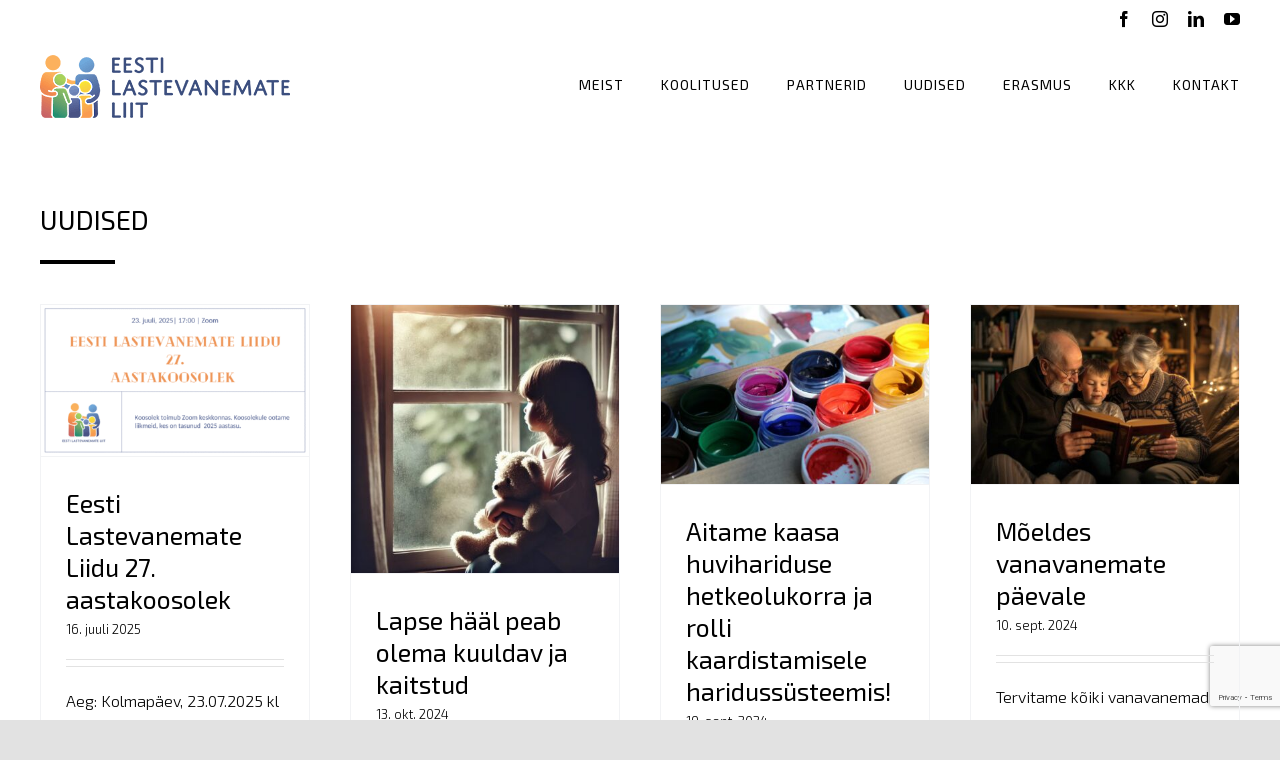

--- FILE ---
content_type: text/html; charset=UTF-8
request_url: https://www.laps.ee/uudised/koik-uudised/
body_size: 22768
content:
<!DOCTYPE html>
<html class="avada-html-layout-wide avada-html-header-position-top avada-is-100-percent-template" lang="et">
<head>
	<meta http-equiv="X-UA-Compatible" content="IE=edge" />
	<meta http-equiv="Content-Type" content="text/html; charset=utf-8"/>
	<meta name="viewport" content="width=device-width, initial-scale=1" />
	<meta name='robots' content='index, follow, max-image-preview:large, max-snippet:-1, max-video-preview:-1' />

	<!-- This site is optimized with the Yoast SEO plugin v17.7.1 - https://yoast.com/wordpress/plugins/seo/ -->
	<title>KÕIK UUDISED - Eesti Lastevanemate Liit</title>
	<link rel="canonical" href="https://www.laps.ee/uudised/koik-uudised/" />
	<meta property="og:locale" content="et_EE" />
	<meta property="og:type" content="article" />
	<meta property="og:title" content="KÕIK UUDISED - Eesti Lastevanemate Liit" />
	<meta property="og:url" content="https://www.laps.ee/uudised/koik-uudised/" />
	<meta property="og:site_name" content="Eesti Lastevanemate Liit" />
	<meta property="article:modified_time" content="2023-08-21T14:48:23+00:00" />
	<meta name="twitter:card" content="summary_large_image" />
	<meta name="twitter:label1" content="Est. reading time" />
	<meta name="twitter:data1" content="7 minutit" />
	<script type="application/ld+json" class="yoast-schema-graph">{"@context":"https://schema.org","@graph":[{"@type":"WebSite","@id":"https://www.laps.ee/#website","url":"https://www.laps.ee/","name":"Eesti Lastevanemate Liit","description":"","potentialAction":[{"@type":"SearchAction","target":{"@type":"EntryPoint","urlTemplate":"https://www.laps.ee/?s={search_term_string}"},"query-input":"required name=search_term_string"}],"inLanguage":"et"},{"@type":"WebPage","@id":"https://www.laps.ee/uudised/koik-uudised/#webpage","url":"https://www.laps.ee/uudised/koik-uudised/","name":"K\u00d5IK UUDISED - Eesti Lastevanemate Liit","isPartOf":{"@id":"https://www.laps.ee/#website"},"datePublished":"2021-11-11T09:25:34+00:00","dateModified":"2023-08-21T14:48:23+00:00","breadcrumb":{"@id":"https://www.laps.ee/uudised/koik-uudised/#breadcrumb"},"inLanguage":"et","potentialAction":[{"@type":"ReadAction","target":["https://www.laps.ee/uudised/koik-uudised/"]}]},{"@type":"BreadcrumbList","@id":"https://www.laps.ee/uudised/koik-uudised/#breadcrumb","itemListElement":[{"@type":"ListItem","position":1,"name":"Home","item":"https://www.laps.ee/"},{"@type":"ListItem","position":2,"name":"Uudised","item":"https://www.laps.ee/uudised/"},{"@type":"ListItem","position":3,"name":"K\u00d5IK UUDISED"}]}]}</script>
	<!-- / Yoast SEO plugin. -->


<link rel='dns-prefetch' href='//www.google.com' />
<link rel="alternate" type="application/rss+xml" title="Eesti Lastevanemate Liit &raquo; RSS" href="https://www.laps.ee/feed/" />
					<link rel="shortcut icon" href="https://www.laps.ee/wp-content/uploads/2021/11/elvl-favicon-2021-64px.png" type="image/x-icon" />
		
					<!-- For iPhone -->
			<link rel="apple-touch-icon" href="https://www.laps.ee/wp-content/uploads/2021/11/elvl-favicon-2021-64px-1.png">
		
					<!-- For iPhone Retina display -->
			<link rel="apple-touch-icon" sizes="180x180" href="https://www.laps.ee/wp-content/uploads/2021/11/elvl-favicon-2021-180px.png">
		
					<!-- For iPad -->
			<link rel="apple-touch-icon" sizes="152x152" href="https://www.laps.ee/wp-content/uploads/2021/11/elvl-favicon-2021-152px.png">
		
		
		<link rel="alternate" title="oEmbed (JSON)" type="application/json+oembed" href="https://www.laps.ee/wp-json/oembed/1.0/embed?url=https%3A%2F%2Fwww.laps.ee%2Fuudised%2Fkoik-uudised%2F" />
<link rel="alternate" title="oEmbed (XML)" type="text/xml+oembed" href="https://www.laps.ee/wp-json/oembed/1.0/embed?url=https%3A%2F%2Fwww.laps.ee%2Fuudised%2Fkoik-uudised%2F&#038;format=xml" />
<style id='wp-img-auto-sizes-contain-inline-css' type='text/css'>
img:is([sizes=auto i],[sizes^="auto," i]){contain-intrinsic-size:3000px 1500px}
/*# sourceURL=wp-img-auto-sizes-contain-inline-css */
</style>
<style id='wp-emoji-styles-inline-css' type='text/css'>

	img.wp-smiley, img.emoji {
		display: inline !important;
		border: none !important;
		box-shadow: none !important;
		height: 1em !important;
		width: 1em !important;
		margin: 0 0.07em !important;
		vertical-align: -0.1em !important;
		background: none !important;
		padding: 0 !important;
	}
/*# sourceURL=wp-emoji-styles-inline-css */
</style>
<link rel='stylesheet' id='wp-block-library-css' href='https://www.laps.ee/wp-includes/css/dist/block-library/style.min.css?ver=6.9' type='text/css' media='all' />
<style id='global-styles-inline-css' type='text/css'>
:root{--wp--preset--aspect-ratio--square: 1;--wp--preset--aspect-ratio--4-3: 4/3;--wp--preset--aspect-ratio--3-4: 3/4;--wp--preset--aspect-ratio--3-2: 3/2;--wp--preset--aspect-ratio--2-3: 2/3;--wp--preset--aspect-ratio--16-9: 16/9;--wp--preset--aspect-ratio--9-16: 9/16;--wp--preset--color--black: #000000;--wp--preset--color--cyan-bluish-gray: #abb8c3;--wp--preset--color--white: #ffffff;--wp--preset--color--pale-pink: #f78da7;--wp--preset--color--vivid-red: #cf2e2e;--wp--preset--color--luminous-vivid-orange: #ff6900;--wp--preset--color--luminous-vivid-amber: #fcb900;--wp--preset--color--light-green-cyan: #7bdcb5;--wp--preset--color--vivid-green-cyan: #00d084;--wp--preset--color--pale-cyan-blue: #8ed1fc;--wp--preset--color--vivid-cyan-blue: #0693e3;--wp--preset--color--vivid-purple: #9b51e0;--wp--preset--gradient--vivid-cyan-blue-to-vivid-purple: linear-gradient(135deg,rgb(6,147,227) 0%,rgb(155,81,224) 100%);--wp--preset--gradient--light-green-cyan-to-vivid-green-cyan: linear-gradient(135deg,rgb(122,220,180) 0%,rgb(0,208,130) 100%);--wp--preset--gradient--luminous-vivid-amber-to-luminous-vivid-orange: linear-gradient(135deg,rgb(252,185,0) 0%,rgb(255,105,0) 100%);--wp--preset--gradient--luminous-vivid-orange-to-vivid-red: linear-gradient(135deg,rgb(255,105,0) 0%,rgb(207,46,46) 100%);--wp--preset--gradient--very-light-gray-to-cyan-bluish-gray: linear-gradient(135deg,rgb(238,238,238) 0%,rgb(169,184,195) 100%);--wp--preset--gradient--cool-to-warm-spectrum: linear-gradient(135deg,rgb(74,234,220) 0%,rgb(151,120,209) 20%,rgb(207,42,186) 40%,rgb(238,44,130) 60%,rgb(251,105,98) 80%,rgb(254,248,76) 100%);--wp--preset--gradient--blush-light-purple: linear-gradient(135deg,rgb(255,206,236) 0%,rgb(152,150,240) 100%);--wp--preset--gradient--blush-bordeaux: linear-gradient(135deg,rgb(254,205,165) 0%,rgb(254,45,45) 50%,rgb(107,0,62) 100%);--wp--preset--gradient--luminous-dusk: linear-gradient(135deg,rgb(255,203,112) 0%,rgb(199,81,192) 50%,rgb(65,88,208) 100%);--wp--preset--gradient--pale-ocean: linear-gradient(135deg,rgb(255,245,203) 0%,rgb(182,227,212) 50%,rgb(51,167,181) 100%);--wp--preset--gradient--electric-grass: linear-gradient(135deg,rgb(202,248,128) 0%,rgb(113,206,126) 100%);--wp--preset--gradient--midnight: linear-gradient(135deg,rgb(2,3,129) 0%,rgb(40,116,252) 100%);--wp--preset--font-size--small: 12px;--wp--preset--font-size--medium: 20px;--wp--preset--font-size--large: 24px;--wp--preset--font-size--x-large: 42px;--wp--preset--font-size--normal: 16px;--wp--preset--font-size--xlarge: 32px;--wp--preset--font-size--huge: 48px;--wp--preset--spacing--20: 0.44rem;--wp--preset--spacing--30: 0.67rem;--wp--preset--spacing--40: 1rem;--wp--preset--spacing--50: 1.5rem;--wp--preset--spacing--60: 2.25rem;--wp--preset--spacing--70: 3.38rem;--wp--preset--spacing--80: 5.06rem;--wp--preset--shadow--natural: 6px 6px 9px rgba(0, 0, 0, 0.2);--wp--preset--shadow--deep: 12px 12px 50px rgba(0, 0, 0, 0.4);--wp--preset--shadow--sharp: 6px 6px 0px rgba(0, 0, 0, 0.2);--wp--preset--shadow--outlined: 6px 6px 0px -3px rgb(255, 255, 255), 6px 6px rgb(0, 0, 0);--wp--preset--shadow--crisp: 6px 6px 0px rgb(0, 0, 0);}:where(.is-layout-flex){gap: 0.5em;}:where(.is-layout-grid){gap: 0.5em;}body .is-layout-flex{display: flex;}.is-layout-flex{flex-wrap: wrap;align-items: center;}.is-layout-flex > :is(*, div){margin: 0;}body .is-layout-grid{display: grid;}.is-layout-grid > :is(*, div){margin: 0;}:where(.wp-block-columns.is-layout-flex){gap: 2em;}:where(.wp-block-columns.is-layout-grid){gap: 2em;}:where(.wp-block-post-template.is-layout-flex){gap: 1.25em;}:where(.wp-block-post-template.is-layout-grid){gap: 1.25em;}.has-black-color{color: var(--wp--preset--color--black) !important;}.has-cyan-bluish-gray-color{color: var(--wp--preset--color--cyan-bluish-gray) !important;}.has-white-color{color: var(--wp--preset--color--white) !important;}.has-pale-pink-color{color: var(--wp--preset--color--pale-pink) !important;}.has-vivid-red-color{color: var(--wp--preset--color--vivid-red) !important;}.has-luminous-vivid-orange-color{color: var(--wp--preset--color--luminous-vivid-orange) !important;}.has-luminous-vivid-amber-color{color: var(--wp--preset--color--luminous-vivid-amber) !important;}.has-light-green-cyan-color{color: var(--wp--preset--color--light-green-cyan) !important;}.has-vivid-green-cyan-color{color: var(--wp--preset--color--vivid-green-cyan) !important;}.has-pale-cyan-blue-color{color: var(--wp--preset--color--pale-cyan-blue) !important;}.has-vivid-cyan-blue-color{color: var(--wp--preset--color--vivid-cyan-blue) !important;}.has-vivid-purple-color{color: var(--wp--preset--color--vivid-purple) !important;}.has-black-background-color{background-color: var(--wp--preset--color--black) !important;}.has-cyan-bluish-gray-background-color{background-color: var(--wp--preset--color--cyan-bluish-gray) !important;}.has-white-background-color{background-color: var(--wp--preset--color--white) !important;}.has-pale-pink-background-color{background-color: var(--wp--preset--color--pale-pink) !important;}.has-vivid-red-background-color{background-color: var(--wp--preset--color--vivid-red) !important;}.has-luminous-vivid-orange-background-color{background-color: var(--wp--preset--color--luminous-vivid-orange) !important;}.has-luminous-vivid-amber-background-color{background-color: var(--wp--preset--color--luminous-vivid-amber) !important;}.has-light-green-cyan-background-color{background-color: var(--wp--preset--color--light-green-cyan) !important;}.has-vivid-green-cyan-background-color{background-color: var(--wp--preset--color--vivid-green-cyan) !important;}.has-pale-cyan-blue-background-color{background-color: var(--wp--preset--color--pale-cyan-blue) !important;}.has-vivid-cyan-blue-background-color{background-color: var(--wp--preset--color--vivid-cyan-blue) !important;}.has-vivid-purple-background-color{background-color: var(--wp--preset--color--vivid-purple) !important;}.has-black-border-color{border-color: var(--wp--preset--color--black) !important;}.has-cyan-bluish-gray-border-color{border-color: var(--wp--preset--color--cyan-bluish-gray) !important;}.has-white-border-color{border-color: var(--wp--preset--color--white) !important;}.has-pale-pink-border-color{border-color: var(--wp--preset--color--pale-pink) !important;}.has-vivid-red-border-color{border-color: var(--wp--preset--color--vivid-red) !important;}.has-luminous-vivid-orange-border-color{border-color: var(--wp--preset--color--luminous-vivid-orange) !important;}.has-luminous-vivid-amber-border-color{border-color: var(--wp--preset--color--luminous-vivid-amber) !important;}.has-light-green-cyan-border-color{border-color: var(--wp--preset--color--light-green-cyan) !important;}.has-vivid-green-cyan-border-color{border-color: var(--wp--preset--color--vivid-green-cyan) !important;}.has-pale-cyan-blue-border-color{border-color: var(--wp--preset--color--pale-cyan-blue) !important;}.has-vivid-cyan-blue-border-color{border-color: var(--wp--preset--color--vivid-cyan-blue) !important;}.has-vivid-purple-border-color{border-color: var(--wp--preset--color--vivid-purple) !important;}.has-vivid-cyan-blue-to-vivid-purple-gradient-background{background: var(--wp--preset--gradient--vivid-cyan-blue-to-vivid-purple) !important;}.has-light-green-cyan-to-vivid-green-cyan-gradient-background{background: var(--wp--preset--gradient--light-green-cyan-to-vivid-green-cyan) !important;}.has-luminous-vivid-amber-to-luminous-vivid-orange-gradient-background{background: var(--wp--preset--gradient--luminous-vivid-amber-to-luminous-vivid-orange) !important;}.has-luminous-vivid-orange-to-vivid-red-gradient-background{background: var(--wp--preset--gradient--luminous-vivid-orange-to-vivid-red) !important;}.has-very-light-gray-to-cyan-bluish-gray-gradient-background{background: var(--wp--preset--gradient--very-light-gray-to-cyan-bluish-gray) !important;}.has-cool-to-warm-spectrum-gradient-background{background: var(--wp--preset--gradient--cool-to-warm-spectrum) !important;}.has-blush-light-purple-gradient-background{background: var(--wp--preset--gradient--blush-light-purple) !important;}.has-blush-bordeaux-gradient-background{background: var(--wp--preset--gradient--blush-bordeaux) !important;}.has-luminous-dusk-gradient-background{background: var(--wp--preset--gradient--luminous-dusk) !important;}.has-pale-ocean-gradient-background{background: var(--wp--preset--gradient--pale-ocean) !important;}.has-electric-grass-gradient-background{background: var(--wp--preset--gradient--electric-grass) !important;}.has-midnight-gradient-background{background: var(--wp--preset--gradient--midnight) !important;}.has-small-font-size{font-size: var(--wp--preset--font-size--small) !important;}.has-medium-font-size{font-size: var(--wp--preset--font-size--medium) !important;}.has-large-font-size{font-size: var(--wp--preset--font-size--large) !important;}.has-x-large-font-size{font-size: var(--wp--preset--font-size--x-large) !important;}
/*# sourceURL=global-styles-inline-css */
</style>

<style id='classic-theme-styles-inline-css' type='text/css'>
/*! This file is auto-generated */
.wp-block-button__link{color:#fff;background-color:#32373c;border-radius:9999px;box-shadow:none;text-decoration:none;padding:calc(.667em + 2px) calc(1.333em + 2px);font-size:1.125em}.wp-block-file__button{background:#32373c;color:#fff;text-decoration:none}
/*# sourceURL=/wp-includes/css/classic-themes.min.css */
</style>
<link rel='stylesheet' id='events-manager-css' href='https://www.laps.ee/wp-content/plugins/events-manager/includes/css/events_manager.css?ver=5.99912' type='text/css' media='all' />
<link rel='stylesheet' id='fusion-dynamic-css-css' href='https://www.laps.ee/wp-content/uploads/fusion-styles/5730a4c5701849db80ac5cb9ec3d25be.min.css?ver=3.2.1' type='text/css' media='all' />
<link rel='stylesheet' id='child-style-css' href='https://www.laps.ee/wp-content/themes/Avada-Child-Theme/style.css?ver=6.9' type='text/css' media='all' />
<script type="text/javascript" src="https://www.laps.ee/wp-includes/js/jquery/jquery.min.js?ver=3.7.1" id="jquery-core-js"></script>
<script type="text/javascript" src="https://www.laps.ee/wp-includes/js/jquery/jquery-migrate.min.js?ver=3.4.1" id="jquery-migrate-js"></script>
<script type="text/javascript" src="https://www.laps.ee/wp-includes/js/jquery/ui/core.min.js?ver=1.13.3" id="jquery-ui-core-js"></script>
<script type="text/javascript" src="https://www.laps.ee/wp-includes/js/jquery/ui/mouse.min.js?ver=1.13.3" id="jquery-ui-mouse-js"></script>
<script type="text/javascript" src="https://www.laps.ee/wp-includes/js/jquery/ui/sortable.min.js?ver=1.13.3" id="jquery-ui-sortable-js"></script>
<script type="text/javascript" src="https://www.laps.ee/wp-includes/js/jquery/ui/datepicker.min.js?ver=1.13.3" id="jquery-ui-datepicker-js"></script>
<script type="text/javascript" id="jquery-ui-datepicker-js-after">
/* <![CDATA[ */
jQuery(function(jQuery){jQuery.datepicker.setDefaults({"closeText":"Sulge","currentText":"T\u00e4na","monthNames":["jaanuar","veebruar","m\u00e4rts","aprill","mai","juuni","juuli","august","september","oktoober","november","detsember"],"monthNamesShort":["jaan.","veebr.","m\u00e4rts","apr.","mai","juuni","juuli","aug.","sept.","okt.","nov.","dets."],"nextText":"J\u00e4rgmised","prevText":"Eelmine","dayNames":["P\u00fchap\u00e4ev","Esmasp\u00e4ev","Teisip\u00e4ev","Kolmap\u00e4ev","Neljap\u00e4ev","Reede","Laup\u00e4ev"],"dayNamesShort":["P","E","T","K","N","R","L"],"dayNamesMin":["P","E","T","K","N","R","L"],"dateFormat":"d. M yy","firstDay":1,"isRTL":false});});
//# sourceURL=jquery-ui-datepicker-js-after
/* ]]> */
</script>
<script type="text/javascript" src="https://www.laps.ee/wp-includes/js/jquery/ui/menu.min.js?ver=1.13.3" id="jquery-ui-menu-js"></script>
<script type="text/javascript" src="https://www.laps.ee/wp-includes/js/dist/dom-ready.min.js?ver=f77871ff7694fffea381" id="wp-dom-ready-js"></script>
<script type="text/javascript" src="https://www.laps.ee/wp-includes/js/dist/hooks.min.js?ver=dd5603f07f9220ed27f1" id="wp-hooks-js"></script>
<script type="text/javascript" src="https://www.laps.ee/wp-includes/js/dist/i18n.min.js?ver=c26c3dc7bed366793375" id="wp-i18n-js"></script>
<script type="text/javascript" id="wp-i18n-js-after">
/* <![CDATA[ */
wp.i18n.setLocaleData( { 'text direction\u0004ltr': [ 'ltr' ] } );
wp.i18n.setLocaleData( { 'text direction\u0004ltr': [ 'ltr' ] } );
//# sourceURL=wp-i18n-js-after
/* ]]> */
</script>
<script type="text/javascript" id="wp-a11y-js-translations">
/* <![CDATA[ */
( function( domain, translations ) {
	var localeData = translations.locale_data[ domain ] || translations.locale_data.messages;
	localeData[""].domain = domain;
	wp.i18n.setLocaleData( localeData, domain );
} )( "default", {"translation-revision-date":"2024-06-06 09:50:37+0000","generator":"GlotPress\/4.0.1","domain":"messages","locale_data":{"messages":{"":{"domain":"messages","plural-forms":"nplurals=2; plural=n != 1;","lang":"et_EE"},"Notifications":["M\u00e4rguanded"]}},"comment":{"reference":"wp-includes\/js\/dist\/a11y.js"}} );
//# sourceURL=wp-a11y-js-translations
/* ]]> */
</script>
<script type="text/javascript" src="https://www.laps.ee/wp-includes/js/dist/a11y.min.js?ver=cb460b4676c94bd228ed" id="wp-a11y-js"></script>
<script type="text/javascript" src="https://www.laps.ee/wp-includes/js/jquery/ui/autocomplete.min.js?ver=1.13.3" id="jquery-ui-autocomplete-js"></script>
<script type="text/javascript" src="https://www.laps.ee/wp-includes/js/jquery/ui/resizable.min.js?ver=1.13.3" id="jquery-ui-resizable-js"></script>
<script type="text/javascript" src="https://www.laps.ee/wp-includes/js/jquery/ui/draggable.min.js?ver=1.13.3" id="jquery-ui-draggable-js"></script>
<script type="text/javascript" src="https://www.laps.ee/wp-includes/js/jquery/ui/controlgroup.min.js?ver=1.13.3" id="jquery-ui-controlgroup-js"></script>
<script type="text/javascript" src="https://www.laps.ee/wp-includes/js/jquery/ui/checkboxradio.min.js?ver=1.13.3" id="jquery-ui-checkboxradio-js"></script>
<script type="text/javascript" src="https://www.laps.ee/wp-includes/js/jquery/ui/button.min.js?ver=1.13.3" id="jquery-ui-button-js"></script>
<script type="text/javascript" src="https://www.laps.ee/wp-includes/js/jquery/ui/dialog.min.js?ver=1.13.3" id="jquery-ui-dialog-js"></script>
<script type="text/javascript" id="events-manager-js-extra">
/* <![CDATA[ */
var EM = {"ajaxurl":"https://www.laps.ee/wp-admin/admin-ajax.php","locationajaxurl":"https://www.laps.ee/wp-admin/admin-ajax.php?action=locations_search","firstDay":"1","locale":"et","dateFormat":"dd.mm.yy","ui_css":"https://www.laps.ee/wp-content/plugins/events-manager/includes/css/jquery-ui.min.css","show24hours":"1","is_ssl":"1","bookingInProgress":"Please wait while the booking is being submitted.","tickets_save":"Save Ticket","bookingajaxurl":"https://www.laps.ee/wp-admin/admin-ajax.php","bookings_export_save":"Export Bookings","bookings_settings_save":"Save Settings","booking_delete":"Are you sure you want to delete?","booking_offset":"30","bb_full":"Sold Out","bb_book":"Book Now","bb_booking":"Booking...","bb_booked":"Booking Submitted","bb_error":"Booking Error. Try again?","bb_cancel":"Cancel","bb_canceling":"Canceling...","bb_cancelled":"Cancelled","bb_cancel_error":"Cancellation Error. Try again?","txt_search":"Search","txt_searching":"Searching...","txt_loading":"Loading...","event_detach_warning":"Are you sure you want to detach this event? By doing so, this event will be independent of the recurring set of events.","delete_recurrence_warning":"Are you sure you want to delete all recurrences of this event? All events will be moved to trash.","disable_bookings_warning":"Are you sure you want to disable bookings? If you do this and save, you will lose all previous bookings. If you wish to prevent further bookings, reduce the number of spaces available to the amount of bookings you currently have","booking_warning_cancel":"Are you sure you want to cancel your booking?"};
//# sourceURL=events-manager-js-extra
/* ]]> */
</script>
<script type="text/javascript" src="https://www.laps.ee/wp-content/plugins/events-manager/includes/js/events-manager.js?ver=5.99912" id="events-manager-js"></script>
<link rel="https://api.w.org/" href="https://www.laps.ee/wp-json/" /><link rel="alternate" title="JSON" type="application/json" href="https://www.laps.ee/wp-json/wp/v2/pages/281" /><link rel="EditURI" type="application/rsd+xml" title="RSD" href="https://www.laps.ee/xmlrpc.php?rsd" />
<meta name="generator" content="WordPress 6.9" />
<link rel='shortlink' href='https://www.laps.ee/?p=281' />
<link rel="preload" href="https://www.laps.ee/wp-content/themes/Avada/includes/lib/assets/fonts/icomoon/icomoon.woff" as="font" type="font/woff2" crossorigin><link rel="preload" href="//www.laps.ee/wp-content/themes/Avada/includes/lib/assets/fonts/fontawesome/webfonts/fa-brands-400.woff2" as="font" type="font/woff2" crossorigin><link rel="preload" href="//www.laps.ee/wp-content/themes/Avada/includes/lib/assets/fonts/fontawesome/webfonts/fa-regular-400.woff2" as="font" type="font/woff2" crossorigin><link rel="preload" href="//www.laps.ee/wp-content/themes/Avada/includes/lib/assets/fonts/fontawesome/webfonts/fa-solid-900.woff2" as="font" type="font/woff2" crossorigin><style type="text/css" id="css-fb-visibility">@media screen and (max-width: 640px){body:not(.fusion-builder-ui-wireframe) .fusion-no-small-visibility{display:none !important;}body:not(.fusion-builder-ui-wireframe) .sm-text-align-center{text-align:center !important;}body:not(.fusion-builder-ui-wireframe) .sm-text-align-left{text-align:left !important;}body:not(.fusion-builder-ui-wireframe) .sm-text-align-right{text-align:right !important;}body:not(.fusion-builder-ui-wireframe) .sm-mx-auto{margin-left:auto !important;margin-right:auto !important;}body:not(.fusion-builder-ui-wireframe) .sm-ml-auto{margin-left:auto !important;}body:not(.fusion-builder-ui-wireframe) .sm-mr-auto{margin-right:auto !important;}body:not(.fusion-builder-ui-wireframe) .fusion-absolute-position-small{position:absolute;top:auto;width:100%;}}@media screen and (min-width: 641px) and (max-width: 1024px){body:not(.fusion-builder-ui-wireframe) .fusion-no-medium-visibility{display:none !important;}body:not(.fusion-builder-ui-wireframe) .md-text-align-center{text-align:center !important;}body:not(.fusion-builder-ui-wireframe) .md-text-align-left{text-align:left !important;}body:not(.fusion-builder-ui-wireframe) .md-text-align-right{text-align:right !important;}body:not(.fusion-builder-ui-wireframe) .md-mx-auto{margin-left:auto !important;margin-right:auto !important;}body:not(.fusion-builder-ui-wireframe) .md-ml-auto{margin-left:auto !important;}body:not(.fusion-builder-ui-wireframe) .md-mr-auto{margin-right:auto !important;}body:not(.fusion-builder-ui-wireframe) .fusion-absolute-position-medium{position:absolute;top:auto;width:100%;}}@media screen and (min-width: 1025px){body:not(.fusion-builder-ui-wireframe) .fusion-no-large-visibility{display:none !important;}body:not(.fusion-builder-ui-wireframe) .lg-text-align-center{text-align:center !important;}body:not(.fusion-builder-ui-wireframe) .lg-text-align-left{text-align:left !important;}body:not(.fusion-builder-ui-wireframe) .lg-text-align-right{text-align:right !important;}body:not(.fusion-builder-ui-wireframe) .lg-mx-auto{margin-left:auto !important;margin-right:auto !important;}body:not(.fusion-builder-ui-wireframe) .lg-ml-auto{margin-left:auto !important;}body:not(.fusion-builder-ui-wireframe) .lg-mr-auto{margin-right:auto !important;}body:not(.fusion-builder-ui-wireframe) .fusion-absolute-position-large{position:absolute;top:auto;width:100%;}}</style>		<script type="text/javascript">
			var doc = document.documentElement;
			doc.setAttribute( 'data-useragent', navigator.userAgent );
		</script>
		<!-- Global site tag (gtag.js) - Google Analytics -->
<script async src="https://www.googletagmanager.com/gtag/js?id=G-L7BZ5FEG1W"></script>
<script>
  window.dataLayer = window.dataLayer || [];
  function gtag(){dataLayer.push(arguments);}
  gtag('js', new Date());

  gtag('config', 'G-L7BZ5FEG1W');
</script>
	</head>

<body class="wp-singular page-template page-template-100-width page-template-100-width-php page page-id-281 page-child parent-pageid-11 wp-theme-Avada wp-child-theme-Avada-Child-Theme fusion-image-hovers fusion-pagination-sizing fusion-button_size-medium fusion-button_type-flat fusion-button_span-no avada-image-rollover-circle-yes avada-image-rollover-no fusion-body ltr fusion-sticky-header no-tablet-sticky-header no-mobile-sticky-header no-mobile-slidingbar no-mobile-totop avada-has-rev-slider-styles fusion-disable-outline fusion-sub-menu-fade mobile-logo-pos-left layout-wide-mode avada-has-boxed-modal-shadow- layout-scroll-offset-full avada-has-zero-margin-offset-top fusion-top-header menu-text-align-center mobile-menu-design-modern fusion-show-pagination-text fusion-header-layout-v3 avada-responsive avada-footer-fx-none avada-menu-highlight-style-bottombar fusion-search-form-clean fusion-main-menu-search-overlay fusion-avatar-circle avada-sticky-shrinkage avada-dropdown-styles avada-blog-layout-grid avada-blog-archive-layout-grid avada-header-shadow-no avada-menu-icon-position-left avada-has-megamenu-shadow avada-has-breadcrumb-mobile-hidden avada-has-titlebar-hide avada-header-border-color-full-transparent avada-has-pagination-width_height avada-flyout-menu-direction-fade avada-ec-views-v1" >
		<a class="skip-link screen-reader-text" href="#content">Skip to content</a>

	<div id="boxed-wrapper">
		<div class="fusion-sides-frame"></div>
		<div id="wrapper" class="fusion-wrapper">
			<div id="home" style="position:relative;top:-1px;"></div>
			
				
			<header class="fusion-header-wrapper">
				<div class="fusion-header-v3 fusion-logo-alignment fusion-logo-left fusion-sticky-menu-1 fusion-sticky-logo- fusion-mobile-logo-  fusion-mobile-menu-design-modern">
					
<div class="fusion-secondary-header">
	<div class="fusion-row">
							<div class="fusion-alignright">
				<div class="fusion-social-links-header"><div class="fusion-social-networks"><div class="fusion-social-networks-wrapper"><a  class="fusion-social-network-icon fusion-tooltip fusion-facebook fusion-icon-facebook" style data-placement="bottom" data-title="Facebook" data-toggle="tooltip" title="Facebook" href="https://www.facebook.com/lastevanemad/" target="_blank" rel="noopener noreferrer"><span class="screen-reader-text">Facebook</span></a><a  class="fusion-social-network-icon fusion-tooltip fusion-instagram fusion-icon-instagram" style data-placement="bottom" data-title="Instagram" data-toggle="tooltip" title="Instagram" href="https://www.instagram.com/lastevanemad/" target="_blank" rel="noopener noreferrer"><span class="screen-reader-text">Instagram</span></a><a  class="fusion-social-network-icon fusion-tooltip fusion-linkedin fusion-icon-linkedin" style data-placement="bottom" data-title="LinkedIn" data-toggle="tooltip" title="LinkedIn" href="https://www.linkedin.com/company/lastevanemad/" target="_blank" rel="noopener noreferrer"><span class="screen-reader-text">LinkedIn</span></a><a  class="fusion-social-network-icon fusion-tooltip fusion-youtube fusion-icon-youtube" style data-placement="bottom" data-title="YouTube" data-toggle="tooltip" title="YouTube" href="https://www.youtube.com/channel/UChOagHoCJY5qYrNXPzKPPuQ" target="_blank" rel="noopener noreferrer"><span class="screen-reader-text">YouTube</span></a></div></div></div>			</div>
			</div>
</div>
<div class="fusion-header-sticky-height"></div>
<div class="fusion-header">
	<div class="fusion-row">
					<div class="fusion-logo" data-margin-top="17px" data-margin-bottom="15px" data-margin-left="0px" data-margin-right="0px">
			<a class="fusion-logo-link"  href="https://www.laps.ee/" >

						<!-- standard logo -->
			<img src="https://www.laps.ee/wp-content/uploads/2021/11/elvl-2021-250px.png" srcset="https://www.laps.ee/wp-content/uploads/2021/11/elvl-2021-250px.png 1x, https://www.laps.ee/wp-content/uploads/2021/11/elvl-2021-500px.png 2x" width="250" height="63" style="max-height:63px;height:auto;" alt="Eesti Lastevanemate Liit Logo" data-retina_logo_url="https://www.laps.ee/wp-content/uploads/2021/11/elvl-2021-500px.png" class="fusion-standard-logo" />

			
					</a>
		</div>		<nav class="fusion-main-menu" aria-label="Main Menu"><div class="fusion-overlay-search">		<form role="search" class="searchform fusion-search-form  fusion-search-form-clean" method="get" action="https://www.laps.ee/">
			<div class="fusion-search-form-content">

				
				<div class="fusion-search-field search-field">
					<label><span class="screen-reader-text">Search for:</span>
													<input type="search" value="" name="s" class="s" placeholder="Search..." required aria-required="true" aria-label="Search..."/>
											</label>
				</div>
				<div class="fusion-search-button search-button">
					<input type="submit" class="fusion-search-submit searchsubmit" aria-label="Search" value="&#xf002;" />
									</div>

				
			</div>


			
		</form>
		<div class="fusion-search-spacer"></div><a href="#" role="button" aria-label="Close Search" class="fusion-close-search"></a></div><ul id="menu-main-menu" class="fusion-menu"><li  id="menu-item-22"  class="menu-item menu-item-type-post_type menu-item-object-page menu-item-has-children menu-item-22 fusion-dropdown-menu"  data-item-id="22"><a  href="https://www.laps.ee/meist/" class="fusion-bottombar-highlight"><span class="menu-text">MEIST</span></a><ul class="sub-menu"><li  id="menu-item-932"  class="menu-item menu-item-type-post_type menu-item-object-page menu-item-932 fusion-dropdown-submenu" ><a  href="https://www.laps.ee/meist/unistus/" class="fusion-bottombar-highlight"><span>UNISTUS</span></a></li><li  id="menu-item-150"  class="menu-item menu-item-type-post_type menu-item-object-page menu-item-150 fusion-dropdown-submenu" ><a  href="https://www.laps.ee/meist/elvli-pohikiri/" class="fusion-bottombar-highlight"><span>PÕHIKIRI</span></a></li><li  id="menu-item-1720"  class="menu-item menu-item-type-post_type menu-item-object-page menu-item-1720 fusion-dropdown-submenu" ><a  href="https://www.laps.ee/meist/auliikme-statuut/" class="fusion-bottombar-highlight"><span>AULIIKME STATUUT</span></a></li><li  id="menu-item-593"  class="menu-item menu-item-type-post_type menu-item-object-page menu-item-593 fusion-dropdown-submenu" ><a  href="https://www.laps.ee/meist/aruanded/" class="fusion-bottombar-highlight"><span>ARUANDED</span></a></li><li  id="menu-item-1911"  class="menu-item menu-item-type-post_type menu-item-object-page menu-item-1911 fusion-dropdown-submenu" ><a  href="https://www.laps.ee/meist/tegevusaruanded/" class="fusion-bottombar-highlight"><span>TEGEVUSARUANDED</span></a></li><li  id="menu-item-695"  class="menu-item menu-item-type-post_type menu-item-object-page menu-item-695 fusion-dropdown-submenu" ><a  href="https://www.laps.ee/meist/eetikakoodeks/" class="fusion-bottombar-highlight"><span>EETIKAKOODEKS</span></a></li></ul></li><li  id="menu-item-21"  class="menu-item menu-item-type-post_type menu-item-object-page menu-item-has-children menu-item-21 fusion-dropdown-menu"  data-item-id="21"><a  href="https://www.laps.ee/koolitused/" class="fusion-bottombar-highlight"><span class="menu-text">KOOLITUSED</span></a><ul class="sub-menu"><li  id="menu-item-2003"  class="menu-item menu-item-type-post_type menu-item-object-page menu-item-2003 fusion-dropdown-submenu" ><a  href="https://www.laps.ee/yhine/" class="fusion-bottombar-highlight"><span>PROGRAMM “ÜHINE”</span></a></li><li  id="menu-item-2104"  class="menu-item menu-item-type-post_type menu-item-object-page menu-item-2104 fusion-dropdown-submenu" ><a  href="https://www.laps.ee/programma-yhine/" class="fusion-bottombar-highlight"><span>ПРОГРАММА «ÜHINE»</span></a></li><li  id="menu-item-1474"  class="menu-item menu-item-type-post_type menu-item-object-page menu-item-1474 fusion-dropdown-submenu" ><a  href="https://www.laps.ee/koolitused/koolitajad/" class="fusion-bottombar-highlight"><span>KOOLITAJAD</span></a></li></ul></li><li  id="menu-item-463"  class="menu-item menu-item-type-post_type menu-item-object-page menu-item-463"  data-item-id="463"><a  href="https://www.laps.ee/partnerid/" class="fusion-bottombar-highlight"><span class="menu-text">PARTNERID</span></a></li><li  id="menu-item-19"  class="menu-item menu-item-type-post_type menu-item-object-page current-page-ancestor menu-item-19"  data-item-id="19"><a  href="https://www.laps.ee/uudised/" class="fusion-bottombar-highlight"><span class="menu-text">UUDISED</span></a></li><li  id="menu-item-18"  class="menu-item menu-item-type-post_type menu-item-object-page menu-item-has-children menu-item-18 fusion-dropdown-menu"  data-item-id="18"><a  href="https://www.laps.ee/erasmus/" class="fusion-bottombar-highlight"><span class="menu-text">ERASMUS</span></a><ul class="sub-menu"><li  id="menu-item-966"  class="menu-item menu-item-type-post_type menu-item-object-page menu-item-966 fusion-dropdown-submenu" ><a  href="https://www.laps.ee/eng/" class="fusion-bottombar-highlight"><span>ENG</span></a></li></ul></li><li  id="menu-item-1792"  class="menu-item menu-item-type-post_type menu-item-object-page menu-item-has-children menu-item-1792 fusion-dropdown-menu"  data-item-id="1792"><a  href="https://www.laps.ee/korduma-kippuvad-kusimused/" class="fusion-bottombar-highlight"><span class="menu-text">KKK</span></a><ul class="sub-menu"><li  id="menu-item-1793"  class="menu-item menu-item-type-post_type menu-item-object-page menu-item-1793 fusion-dropdown-submenu" ><a  href="https://www.laps.ee/korduma-kippuvad-kusimused/opetajate-streik/" class="fusion-bottombar-highlight"><span>ÕPETAJATE STREIK</span></a></li></ul></li><li  id="menu-item-17"  class="menu-item menu-item-type-post_type menu-item-object-page menu-item-17"  data-item-id="17"><a  href="https://www.laps.ee/kontakt/" class="fusion-bottombar-highlight"><span class="menu-text">KONTAKT</span></a></li></ul></nav><nav class="fusion-main-menu fusion-sticky-menu" aria-label="Main Menu Sticky"><div class="fusion-overlay-search">		<form role="search" class="searchform fusion-search-form  fusion-search-form-clean" method="get" action="https://www.laps.ee/">
			<div class="fusion-search-form-content">

				
				<div class="fusion-search-field search-field">
					<label><span class="screen-reader-text">Search for:</span>
													<input type="search" value="" name="s" class="s" placeholder="Search..." required aria-required="true" aria-label="Search..."/>
											</label>
				</div>
				<div class="fusion-search-button search-button">
					<input type="submit" class="fusion-search-submit searchsubmit" aria-label="Search" value="&#xf002;" />
									</div>

				
			</div>


			
		</form>
		<div class="fusion-search-spacer"></div><a href="#" role="button" aria-label="Close Search" class="fusion-close-search"></a></div><ul id="menu-main-menu-1" class="fusion-menu"><li   class="menu-item menu-item-type-post_type menu-item-object-page menu-item-has-children menu-item-22 fusion-dropdown-menu"  data-item-id="22"><a  href="https://www.laps.ee/meist/" class="fusion-bottombar-highlight"><span class="menu-text">MEIST</span></a><ul class="sub-menu"><li   class="menu-item menu-item-type-post_type menu-item-object-page menu-item-932 fusion-dropdown-submenu" ><a  href="https://www.laps.ee/meist/unistus/" class="fusion-bottombar-highlight"><span>UNISTUS</span></a></li><li   class="menu-item menu-item-type-post_type menu-item-object-page menu-item-150 fusion-dropdown-submenu" ><a  href="https://www.laps.ee/meist/elvli-pohikiri/" class="fusion-bottombar-highlight"><span>PÕHIKIRI</span></a></li><li   class="menu-item menu-item-type-post_type menu-item-object-page menu-item-1720 fusion-dropdown-submenu" ><a  href="https://www.laps.ee/meist/auliikme-statuut/" class="fusion-bottombar-highlight"><span>AULIIKME STATUUT</span></a></li><li   class="menu-item menu-item-type-post_type menu-item-object-page menu-item-593 fusion-dropdown-submenu" ><a  href="https://www.laps.ee/meist/aruanded/" class="fusion-bottombar-highlight"><span>ARUANDED</span></a></li><li   class="menu-item menu-item-type-post_type menu-item-object-page menu-item-1911 fusion-dropdown-submenu" ><a  href="https://www.laps.ee/meist/tegevusaruanded/" class="fusion-bottombar-highlight"><span>TEGEVUSARUANDED</span></a></li><li   class="menu-item menu-item-type-post_type menu-item-object-page menu-item-695 fusion-dropdown-submenu" ><a  href="https://www.laps.ee/meist/eetikakoodeks/" class="fusion-bottombar-highlight"><span>EETIKAKOODEKS</span></a></li></ul></li><li   class="menu-item menu-item-type-post_type menu-item-object-page menu-item-has-children menu-item-21 fusion-dropdown-menu"  data-item-id="21"><a  href="https://www.laps.ee/koolitused/" class="fusion-bottombar-highlight"><span class="menu-text">KOOLITUSED</span></a><ul class="sub-menu"><li   class="menu-item menu-item-type-post_type menu-item-object-page menu-item-2003 fusion-dropdown-submenu" ><a  href="https://www.laps.ee/yhine/" class="fusion-bottombar-highlight"><span>PROGRAMM “ÜHINE”</span></a></li><li   class="menu-item menu-item-type-post_type menu-item-object-page menu-item-2104 fusion-dropdown-submenu" ><a  href="https://www.laps.ee/programma-yhine/" class="fusion-bottombar-highlight"><span>ПРОГРАММА «ÜHINE»</span></a></li><li   class="menu-item menu-item-type-post_type menu-item-object-page menu-item-1474 fusion-dropdown-submenu" ><a  href="https://www.laps.ee/koolitused/koolitajad/" class="fusion-bottombar-highlight"><span>KOOLITAJAD</span></a></li></ul></li><li   class="menu-item menu-item-type-post_type menu-item-object-page menu-item-463"  data-item-id="463"><a  href="https://www.laps.ee/partnerid/" class="fusion-bottombar-highlight"><span class="menu-text">PARTNERID</span></a></li><li   class="menu-item menu-item-type-post_type menu-item-object-page current-page-ancestor menu-item-19"  data-item-id="19"><a  href="https://www.laps.ee/uudised/" class="fusion-bottombar-highlight"><span class="menu-text">UUDISED</span></a></li><li   class="menu-item menu-item-type-post_type menu-item-object-page menu-item-has-children menu-item-18 fusion-dropdown-menu"  data-item-id="18"><a  href="https://www.laps.ee/erasmus/" class="fusion-bottombar-highlight"><span class="menu-text">ERASMUS</span></a><ul class="sub-menu"><li   class="menu-item menu-item-type-post_type menu-item-object-page menu-item-966 fusion-dropdown-submenu" ><a  href="https://www.laps.ee/eng/" class="fusion-bottombar-highlight"><span>ENG</span></a></li></ul></li><li   class="menu-item menu-item-type-post_type menu-item-object-page menu-item-has-children menu-item-1792 fusion-dropdown-menu"  data-item-id="1792"><a  href="https://www.laps.ee/korduma-kippuvad-kusimused/" class="fusion-bottombar-highlight"><span class="menu-text">KKK</span></a><ul class="sub-menu"><li   class="menu-item menu-item-type-post_type menu-item-object-page menu-item-1793 fusion-dropdown-submenu" ><a  href="https://www.laps.ee/korduma-kippuvad-kusimused/opetajate-streik/" class="fusion-bottombar-highlight"><span>ÕPETAJATE STREIK</span></a></li></ul></li><li   class="menu-item menu-item-type-post_type menu-item-object-page menu-item-17"  data-item-id="17"><a  href="https://www.laps.ee/kontakt/" class="fusion-bottombar-highlight"><span class="menu-text">KONTAKT</span></a></li></ul></nav><div class="fusion-mobile-navigation"><ul id="menu-main-menu-2" class="fusion-mobile-menu"><li   class="menu-item menu-item-type-post_type menu-item-object-page menu-item-has-children menu-item-22 fusion-dropdown-menu"  data-item-id="22"><a  href="https://www.laps.ee/meist/" class="fusion-bottombar-highlight"><span class="menu-text">MEIST</span></a><ul class="sub-menu"><li   class="menu-item menu-item-type-post_type menu-item-object-page menu-item-932 fusion-dropdown-submenu" ><a  href="https://www.laps.ee/meist/unistus/" class="fusion-bottombar-highlight"><span>UNISTUS</span></a></li><li   class="menu-item menu-item-type-post_type menu-item-object-page menu-item-150 fusion-dropdown-submenu" ><a  href="https://www.laps.ee/meist/elvli-pohikiri/" class="fusion-bottombar-highlight"><span>PÕHIKIRI</span></a></li><li   class="menu-item menu-item-type-post_type menu-item-object-page menu-item-1720 fusion-dropdown-submenu" ><a  href="https://www.laps.ee/meist/auliikme-statuut/" class="fusion-bottombar-highlight"><span>AULIIKME STATUUT</span></a></li><li   class="menu-item menu-item-type-post_type menu-item-object-page menu-item-593 fusion-dropdown-submenu" ><a  href="https://www.laps.ee/meist/aruanded/" class="fusion-bottombar-highlight"><span>ARUANDED</span></a></li><li   class="menu-item menu-item-type-post_type menu-item-object-page menu-item-1911 fusion-dropdown-submenu" ><a  href="https://www.laps.ee/meist/tegevusaruanded/" class="fusion-bottombar-highlight"><span>TEGEVUSARUANDED</span></a></li><li   class="menu-item menu-item-type-post_type menu-item-object-page menu-item-695 fusion-dropdown-submenu" ><a  href="https://www.laps.ee/meist/eetikakoodeks/" class="fusion-bottombar-highlight"><span>EETIKAKOODEKS</span></a></li></ul></li><li   class="menu-item menu-item-type-post_type menu-item-object-page menu-item-has-children menu-item-21 fusion-dropdown-menu"  data-item-id="21"><a  href="https://www.laps.ee/koolitused/" class="fusion-bottombar-highlight"><span class="menu-text">KOOLITUSED</span></a><ul class="sub-menu"><li   class="menu-item menu-item-type-post_type menu-item-object-page menu-item-2003 fusion-dropdown-submenu" ><a  href="https://www.laps.ee/yhine/" class="fusion-bottombar-highlight"><span>PROGRAMM “ÜHINE”</span></a></li><li   class="menu-item menu-item-type-post_type menu-item-object-page menu-item-2104 fusion-dropdown-submenu" ><a  href="https://www.laps.ee/programma-yhine/" class="fusion-bottombar-highlight"><span>ПРОГРАММА «ÜHINE»</span></a></li><li   class="menu-item menu-item-type-post_type menu-item-object-page menu-item-1474 fusion-dropdown-submenu" ><a  href="https://www.laps.ee/koolitused/koolitajad/" class="fusion-bottombar-highlight"><span>KOOLITAJAD</span></a></li></ul></li><li   class="menu-item menu-item-type-post_type menu-item-object-page menu-item-463"  data-item-id="463"><a  href="https://www.laps.ee/partnerid/" class="fusion-bottombar-highlight"><span class="menu-text">PARTNERID</span></a></li><li   class="menu-item menu-item-type-post_type menu-item-object-page current-page-ancestor menu-item-19"  data-item-id="19"><a  href="https://www.laps.ee/uudised/" class="fusion-bottombar-highlight"><span class="menu-text">UUDISED</span></a></li><li   class="menu-item menu-item-type-post_type menu-item-object-page menu-item-has-children menu-item-18 fusion-dropdown-menu"  data-item-id="18"><a  href="https://www.laps.ee/erasmus/" class="fusion-bottombar-highlight"><span class="menu-text">ERASMUS</span></a><ul class="sub-menu"><li   class="menu-item menu-item-type-post_type menu-item-object-page menu-item-966 fusion-dropdown-submenu" ><a  href="https://www.laps.ee/eng/" class="fusion-bottombar-highlight"><span>ENG</span></a></li></ul></li><li   class="menu-item menu-item-type-post_type menu-item-object-page menu-item-has-children menu-item-1792 fusion-dropdown-menu"  data-item-id="1792"><a  href="https://www.laps.ee/korduma-kippuvad-kusimused/" class="fusion-bottombar-highlight"><span class="menu-text">KKK</span></a><ul class="sub-menu"><li   class="menu-item menu-item-type-post_type menu-item-object-page menu-item-1793 fusion-dropdown-submenu" ><a  href="https://www.laps.ee/korduma-kippuvad-kusimused/opetajate-streik/" class="fusion-bottombar-highlight"><span>ÕPETAJATE STREIK</span></a></li></ul></li><li   class="menu-item menu-item-type-post_type menu-item-object-page menu-item-17"  data-item-id="17"><a  href="https://www.laps.ee/kontakt/" class="fusion-bottombar-highlight"><span class="menu-text">KONTAKT</span></a></li></ul></div>	<div class="fusion-mobile-menu-icons">
							<a href="#" class="fusion-icon fusion-icon-bars" aria-label="Toggle mobile menu" aria-expanded="false"></a>
		
		
		
			</div>

<nav class="fusion-mobile-nav-holder fusion-mobile-menu-text-align-left" aria-label="Main Menu Mobile"></nav>

	<nav class="fusion-mobile-nav-holder fusion-mobile-menu-text-align-left fusion-mobile-sticky-nav-holder" aria-label="Main Menu Mobile Sticky"></nav>
					</div>
</div>
				</div>
				<div class="fusion-clearfix"></div>
			</header>
							
				
		<div id="sliders-container">
					</div>
				
				
			
			
						<main id="main" class="clearfix width-100">
				<div class="fusion-row" style="max-width:100%;">
<section id="content" class="full-width">
					<div id="post-281" class="post-281 page type-page status-publish hentry">
			<span class="entry-title rich-snippet-hidden">KÕIK UUDISED</span><span class="vcard rich-snippet-hidden"><span class="fn"><a href="https://www.laps.ee/author/sektor/" title="sektor tehtud postitused" rel="author">sektor</a></span></span><span class="updated rich-snippet-hidden">2023-08-21T14:48:23+00:00</span>						<div class="post-content">
				<div class="fusion-fullwidth fullwidth-box fusion-builder-row-1 fusion-flex-container nonhundred-percent-fullwidth non-hundred-percent-height-scrolling" style="background-color: rgba(255,255,255,0);background-position: center center;background-repeat: no-repeat;border-width: 0px 0px 0px 0px;border-color:#e2e2e2;border-style:solid;" ><div class="fusion-builder-row fusion-row fusion-flex-align-items-flex-start" style="max-width:1248px;margin-left: calc(-4% / 2 );margin-right: calc(-4% / 2 );"><div class="fusion-layout-column fusion_builder_column fusion-builder-column-0 fusion_builder_column_1_1 1_1 fusion-flex-column"><div class="fusion-column-wrapper fusion-flex-justify-content-flex-start fusion-content-layout-column" style="background-position:left top;background-repeat:no-repeat;-webkit-background-size:cover;-moz-background-size:cover;-o-background-size:cover;background-size:cover;padding: 0px 0px 0px 0px;"><style type="text/css">@media only screen and (max-width:1024px) {.fusion-title.fusion-title-1{margin-top:10px!important;margin-bottom:15px!important;}}@media only screen and (max-width:640px) {.fusion-title.fusion-title-1{margin-top:10px!important;margin-bottom:10px!important;}}</style><div class="fusion-title title fusion-title-1 fusion-sep-none fusion-title-text fusion-title-size-one" style="margin-top:10px;margin-bottom:15px;"><h1 class="title-heading-left" style="margin:0;">UUDISED</h1></div><div class="fusion-separator" style="align-self: flex-start;margin-right:auto;margin-top:10px;margin-bottom:20px;width:100%;max-width:75px;"><div class="fusion-separator-border sep-single sep-solid" style="border-color:#000000;border-top-width:4px;"></div></div></div></div><style type="text/css">.fusion-body .fusion-builder-column-0{width:100% !important;margin-top : 0px;margin-bottom : 20px;}.fusion-builder-column-0 > .fusion-column-wrapper {padding-top : 0px !important;padding-right : 0px !important;margin-right : 1.92%;padding-bottom : 0px !important;padding-left : 0px !important;margin-left : 1.92%;}@media only screen and (max-width:1024px) {.fusion-body .fusion-builder-column-0{width:100% !important;order : 0;}.fusion-builder-column-0 > .fusion-column-wrapper {margin-right : 1.92%;margin-left : 1.92%;}}@media only screen and (max-width:640px) {.fusion-body .fusion-builder-column-0{width:100% !important;order : 0;}.fusion-builder-column-0 > .fusion-column-wrapper {margin-right : 1.92%;margin-left : 1.92%;}}</style></div><style type="text/css">.fusion-body .fusion-flex-container.fusion-builder-row-1{ padding-top : 0px;margin-top : 0px;padding-right : 30px;padding-bottom : 0px;margin-bottom : 0px;padding-left : 30px;}</style></div><div class="fusion-fullwidth fullwidth-box fusion-builder-row-2 fusion-flex-container nonhundred-percent-fullwidth non-hundred-percent-height-scrolling" style="background-color: rgba(255,255,255,0);background-position: center center;background-repeat: no-repeat;border-width: 0px 0px 0px 0px;border-color:#e2e2e2;border-style:solid;" ><div class="fusion-builder-row fusion-row fusion-flex-align-items-flex-start" style="max-width:1248px;margin-left: calc(-4% / 2 );margin-right: calc(-4% / 2 );"><div class="fusion-layout-column fusion_builder_column fusion-builder-column-1 fusion_builder_column_1_1 1_1 fusion-flex-column"><div class="fusion-column-wrapper fusion-flex-justify-content-flex-start fusion-content-layout-column" style="background-position:left top;background-repeat:no-repeat;-webkit-background-size:cover;-moz-background-size:cover;-o-background-size:cover;background-size:cover;padding: 0px 0px 0px 0px;"><div class="fusion-blog-shortcode fusion-blog-shortcode-1 fusion-blog-archive fusion-blog-layout-grid-wrapper fusion-blog-pagination"><style type="text/css">.fusion-blog-shortcode-1 .fusion-blog-layout-grid .fusion-post-grid{padding:20px;}.fusion-blog-shortcode-1 .fusion-posts-container{margin-left: -20px !important; margin-right:-20px !important;}</style><div class="fusion-posts-container fusion-posts-container-pagination fusion-blog-layout-grid fusion-blog-layout-grid-4 isotope fusion-blog-equal-heights" data-pages="2" data-grid-col-space="40" style="margin: -20px -20px 0;min-height:500px;"><article id="blog-1-post-2326" class="fusion-post-grid post-2326 post type-post status-publish format-standard has-post-thumbnail hentry category-uudis">
<div class="fusion-post-wrapper" style="background-color:rgba(255,255,255,0);border:1px solid #f2f3f5;border-bottom-width:3px;">

			<div class="fusion-flexslider flexslider fusion-flexslider-loading fusion-post-slideshow" style="border-color:#f2f3f5;">
		<ul class="slides">
			
														<li>

<div  class="fusion-image-wrapper" aria-haspopup="true">
	
	
					<a href="https://www.laps.ee/eesti-lastevanemate-liidu-27-aastakoosolek/" aria-label="Eesti Lastevanemate Liidu 27. aastakoosolek">
			
					<img fetchpriority="high" decoding="async" width="1920" height="1080" src="https://www.laps.ee/wp-content/uploads/2025/07/ELVL-2025-uldkoosolek.png" class="attachment-full size-full wp-post-image" alt="Eesti Lastevanemate Liidu 27. aastakoosolek" srcset="https://www.laps.ee/wp-content/uploads/2025/07/ELVL-2025-uldkoosolek-200x113.png 200w, https://www.laps.ee/wp-content/uploads/2025/07/ELVL-2025-uldkoosolek-400x225.png 400w, https://www.laps.ee/wp-content/uploads/2025/07/ELVL-2025-uldkoosolek-600x338.png 600w, https://www.laps.ee/wp-content/uploads/2025/07/ELVL-2025-uldkoosolek-800x450.png 800w, https://www.laps.ee/wp-content/uploads/2025/07/ELVL-2025-uldkoosolek-1200x675.png 1200w, https://www.laps.ee/wp-content/uploads/2025/07/ELVL-2025-uldkoosolek.png 1920w" sizes="(min-width: 2200px) 100vw, (min-width: 856px) 270px, (min-width: 784px) 360px, (min-width: 712px) 540px, (min-width: 640px) 712px, " />
	

		</a>

	
</div>
</li>
			
			
																																																																				</ul>
	</div>
	<div class="fusion-post-content-wrapper" style="padding:30px 25px 25px 25px;"><div class="fusion-post-content post-content"><h2 class="blog-shortcode-post-title entry-title"><a href="https://www.laps.ee/eesti-lastevanemate-liidu-27-aastakoosolek/">Eesti Lastevanemate Liidu 27. aastakoosolek</a></h2><p class="fusion-single-line-meta"><span class="vcard" style="display: none;"><span class="fn"><a href="https://www.laps.ee/author/annika/" title="annika tehtud postitused" rel="author">annika</a></span></span><span class="updated" style="display:none;">2025-07-16T08:42:26+00:00</span><span>16. juuli 2025</span><span class="fusion-inline-sep">|</span></p><div class="fusion-content-sep sep-double sep-solid" style="border-color:#e2e2e2;"></div><div class="fusion-post-content-container"><p>Aeg: Kolmapäev, 23.07.2025 kl 17:00 Koht: Zoom Hea Eesti Lastevanemate <a href="https://www.laps.ee/eesti-lastevanemate-liidu-27-aastakoosolek/">[loe edasi]</a></p></div></div></div><div class="fusion-clearfix"></div></div>
</article>
<article id="blog-1-post-2267" class="fusion-post-grid post-2267 post type-post status-publish format-standard has-post-thumbnail hentry category-uncategorized tag-helenrohumaa">
<div class="fusion-post-wrapper" style="background-color:rgba(255,255,255,0);border:1px solid #f2f3f5;border-bottom-width:3px;">

			<div class="fusion-flexslider flexslider fusion-flexslider-loading fusion-post-slideshow" style="border-color:#f2f3f5;">
		<ul class="slides">
			
														<li>

<div  class="fusion-image-wrapper" aria-haspopup="true">
	
	
					<a href="https://www.laps.ee/lapse-haal-peab-olema-kuuldav-ja-kaitstud/" aria-label="Lapse hääl peab olema kuuldav ja kaitstud">
			
					<img decoding="async" width="1024" height="1024" src="https://www.laps.ee/wp-content/uploads/2024/10/file-PrOW6XkYOo08vAXbYEtwVJas.jpg" class="attachment-full size-full wp-post-image" alt="" srcset="https://www.laps.ee/wp-content/uploads/2024/10/file-PrOW6XkYOo08vAXbYEtwVJas-200x200.jpg 200w, https://www.laps.ee/wp-content/uploads/2024/10/file-PrOW6XkYOo08vAXbYEtwVJas-400x400.jpg 400w, https://www.laps.ee/wp-content/uploads/2024/10/file-PrOW6XkYOo08vAXbYEtwVJas-600x600.jpg 600w, https://www.laps.ee/wp-content/uploads/2024/10/file-PrOW6XkYOo08vAXbYEtwVJas-800x800.jpg 800w, https://www.laps.ee/wp-content/uploads/2024/10/file-PrOW6XkYOo08vAXbYEtwVJas.jpg 1024w" sizes="(min-width: 2200px) 100vw, (min-width: 856px) 270px, (min-width: 784px) 360px, (min-width: 712px) 540px, (min-width: 640px) 712px, " />
	

		</a>

	
</div>
</li>
			
			
																																																																				</ul>
	</div>
	<div class="fusion-post-content-wrapper" style="padding:30px 25px 25px 25px;"><div class="fusion-post-content post-content"><h2 class="blog-shortcode-post-title entry-title"><a href="https://www.laps.ee/lapse-haal-peab-olema-kuuldav-ja-kaitstud/">Lapse hääl peab olema kuuldav ja kaitstud</a></h2><p class="fusion-single-line-meta"><span class="vcard" style="display: none;"><span class="fn"><a href="https://www.laps.ee/author/helenrohumaa/" title="Helen Rohumaa tehtud postitused" rel="author">Helen Rohumaa</a></span></span><span class="updated" style="display:none;">2024-10-14T13:40:55+00:00</span><span>13. okt. 2024</span><span class="fusion-inline-sep">|</span></p><div class="fusion-content-sep sep-double sep-solid" style="border-color:#e2e2e2;"></div><div class="fusion-post-content-container"><p>Viimastel päevadel on meedias esile kerkinud murettekitav juhtum, kus väidetavalt <a href="https://www.laps.ee/lapse-haal-peab-olema-kuuldav-ja-kaitstud/">[loe edasi]</a></p></div></div></div><div class="fusion-clearfix"></div></div>
</article>
<article id="blog-1-post-2245" class="fusion-post-grid post-2245 post type-post status-publish format-standard has-post-thumbnail hentry category-uncategorized">
<div class="fusion-post-wrapper" style="background-color:rgba(255,255,255,0);border:1px solid #f2f3f5;border-bottom-width:3px;">

			<div class="fusion-flexslider flexslider fusion-flexslider-loading fusion-post-slideshow" style="border-color:#f2f3f5;">
		<ul class="slides">
			
														<li>

<div  class="fusion-image-wrapper" aria-haspopup="true">
	
	
					<a href="https://www.laps.ee/aitame-kaasa-huvihariduse-hetkeolukorra-ja-rolli-kaardistamisele-haridussusteemis/" aria-label="Aitame kaasa huvihariduse hetkeolukorra ja rolli kaardistamisele haridussüsteemis!">
			
					<img decoding="async" width="2560" height="1707" src="https://www.laps.ee/wp-content/uploads/2024/09/marina-yalanska-fyylThhBTxI-unsplash-scaled.jpg" class="attachment-full size-full wp-post-image" alt="" srcset="https://www.laps.ee/wp-content/uploads/2024/09/marina-yalanska-fyylThhBTxI-unsplash-200x133.jpg 200w, https://www.laps.ee/wp-content/uploads/2024/09/marina-yalanska-fyylThhBTxI-unsplash-400x267.jpg 400w, https://www.laps.ee/wp-content/uploads/2024/09/marina-yalanska-fyylThhBTxI-unsplash-600x400.jpg 600w, https://www.laps.ee/wp-content/uploads/2024/09/marina-yalanska-fyylThhBTxI-unsplash-800x533.jpg 800w, https://www.laps.ee/wp-content/uploads/2024/09/marina-yalanska-fyylThhBTxI-unsplash-1200x800.jpg 1200w, https://www.laps.ee/wp-content/uploads/2024/09/marina-yalanska-fyylThhBTxI-unsplash-scaled.jpg 2560w" sizes="(min-width: 2200px) 100vw, (min-width: 856px) 270px, (min-width: 784px) 360px, (min-width: 712px) 540px, (min-width: 640px) 712px, " />
	

		</a>

	
</div>
</li>
			
			
																																																																				</ul>
	</div>
	<div class="fusion-post-content-wrapper" style="padding:30px 25px 25px 25px;"><div class="fusion-post-content post-content"><h2 class="blog-shortcode-post-title entry-title"><a href="https://www.laps.ee/aitame-kaasa-huvihariduse-hetkeolukorra-ja-rolli-kaardistamisele-haridussusteemis/">Aitame kaasa huvihariduse hetkeolukorra ja rolli kaardistamisele haridussüsteemis!</a></h2><p class="fusion-single-line-meta"><span class="vcard" style="display: none;"><span class="fn"><a href="https://www.laps.ee/author/helenrohumaa/" title="Helen Rohumaa tehtud postitused" rel="author">Helen Rohumaa</a></span></span><span class="updated" style="display:none;">2024-09-19T14:05:42+00:00</span><span>19. sept. 2024</span><span class="fusion-inline-sep">|</span></p><div class="fusion-content-sep sep-double sep-solid" style="border-color:#e2e2e2;"></div><div class="fusion-post-content-container"><p>Head lapsevanemad! Palume teil täita lühike valikvastustega anonüümne küsimustik (täitmine <a href="https://www.laps.ee/aitame-kaasa-huvihariduse-hetkeolukorra-ja-rolli-kaardistamisele-haridussusteemis/">[loe edasi]</a></p></div></div></div><div class="fusion-clearfix"></div></div>
</article>
<article id="blog-1-post-2227" class="fusion-post-grid post-2227 post type-post status-publish format-standard has-post-thumbnail hentry category-uncategorized">
<div class="fusion-post-wrapper" style="background-color:rgba(255,255,255,0);border:1px solid #f2f3f5;border-bottom-width:3px;">

			<div class="fusion-flexslider flexslider fusion-flexslider-loading fusion-post-slideshow" style="border-color:#f2f3f5;">
		<ul class="slides">
			
														<li>

<div  class="fusion-image-wrapper" aria-haspopup="true">
	
	
					<a href="https://www.laps.ee/moeldes-vanavanemate-paevale/" aria-label="Mõeldes vanavanemate päevale">
			
					<img decoding="async" width="1280" height="853" src="https://www.laps.ee/wp-content/uploads/2024/09/grandparents-8577394_12803.jpg" class="attachment-full size-full wp-post-image" alt="" srcset="https://www.laps.ee/wp-content/uploads/2024/09/grandparents-8577394_12803-200x133.jpg 200w, https://www.laps.ee/wp-content/uploads/2024/09/grandparents-8577394_12803-400x267.jpg 400w, https://www.laps.ee/wp-content/uploads/2024/09/grandparents-8577394_12803-600x400.jpg 600w, https://www.laps.ee/wp-content/uploads/2024/09/grandparents-8577394_12803-800x533.jpg 800w, https://www.laps.ee/wp-content/uploads/2024/09/grandparents-8577394_12803-1200x800.jpg 1200w, https://www.laps.ee/wp-content/uploads/2024/09/grandparents-8577394_12803.jpg 1280w" sizes="(min-width: 2200px) 100vw, (min-width: 856px) 270px, (min-width: 784px) 360px, (min-width: 712px) 540px, (min-width: 640px) 712px, " />
	

		</a>

	
</div>
</li>
			
			
																																																																				</ul>
	</div>
	<div class="fusion-post-content-wrapper" style="padding:30px 25px 25px 25px;"><div class="fusion-post-content post-content"><h2 class="blog-shortcode-post-title entry-title"><a href="https://www.laps.ee/moeldes-vanavanemate-paevale/">Mõeldes vanavanemate päevale</a></h2><p class="fusion-single-line-meta"><span class="vcard" style="display: none;"><span class="fn"><a href="https://www.laps.ee/author/helenrohumaa/" title="Helen Rohumaa tehtud postitused" rel="author">Helen Rohumaa</a></span></span><span class="updated" style="display:none;">2024-09-11T07:38:23+00:00</span><span>10. sept. 2024</span><span class="fusion-inline-sep">|</span></p><div class="fusion-content-sep sep-double sep-solid" style="border-color:#e2e2e2;"></div><div class="fusion-post-content-container"><p>Tervitame kõiki vanavanemad - neid, kes on veel meiega ja <a href="https://www.laps.ee/moeldes-vanavanemate-paevale/">[loe edasi]</a></p></div></div></div><div class="fusion-clearfix"></div></div>
</article>
<article id="blog-1-post-2135" class="fusion-post-grid post-2135 post type-post status-publish format-standard has-post-thumbnail hentry category-uncategorized">
<div class="fusion-post-wrapper" style="background-color:rgba(255,255,255,0);border:1px solid #f2f3f5;border-bottom-width:3px;">

			<div class="fusion-flexslider flexslider fusion-flexslider-loading fusion-post-slideshow" style="border-color:#f2f3f5;">
		<ul class="slides">
			
														<li>

<div  class="fusion-image-wrapper" aria-haspopup="true">
	
	
					<a href="https://www.laps.ee/uuendused-juhatuses/" aria-label="Uuendused juhatuses">
			
					<img decoding="async" width="2560" height="1717" src="https://www.laps.ee/wp-content/uploads/2024/09/blessing-ri-mBRtqyC_Iq0-unsplash-3-scaled.jpg" class="attachment-full size-full wp-post-image" alt="" srcset="https://www.laps.ee/wp-content/uploads/2024/09/blessing-ri-mBRtqyC_Iq0-unsplash-3-200x134.jpg 200w, https://www.laps.ee/wp-content/uploads/2024/09/blessing-ri-mBRtqyC_Iq0-unsplash-3-400x268.jpg 400w, https://www.laps.ee/wp-content/uploads/2024/09/blessing-ri-mBRtqyC_Iq0-unsplash-3-600x402.jpg 600w, https://www.laps.ee/wp-content/uploads/2024/09/blessing-ri-mBRtqyC_Iq0-unsplash-3-800x536.jpg 800w, https://www.laps.ee/wp-content/uploads/2024/09/blessing-ri-mBRtqyC_Iq0-unsplash-3-1200x805.jpg 1200w, https://www.laps.ee/wp-content/uploads/2024/09/blessing-ri-mBRtqyC_Iq0-unsplash-3-scaled.jpg 2560w" sizes="(min-width: 2200px) 100vw, (min-width: 856px) 270px, (min-width: 784px) 360px, (min-width: 712px) 540px, (min-width: 640px) 712px, " />
	

		</a>

	
</div>
</li>
			
			
																																																																				</ul>
	</div>
	<div class="fusion-post-content-wrapper" style="padding:30px 25px 25px 25px;"><div class="fusion-post-content post-content"><h2 class="blog-shortcode-post-title entry-title"><a href="https://www.laps.ee/uuendused-juhatuses/">Uuendused juhatuses</a></h2><p class="fusion-single-line-meta"><span class="vcard" style="display: none;"><span class="fn"><a href="https://www.laps.ee/author/helenrohumaa/" title="Helen Rohumaa tehtud postitused" rel="author">Helen Rohumaa</a></span></span><span class="updated" style="display:none;">2024-09-06T11:21:48+00:00</span><span>4. sept. 2024</span><span class="fusion-inline-sep">|</span></p><div class="fusion-content-sep sep-double sep-solid" style="border-color:#e2e2e2;"></div><div class="fusion-post-content-container"><p>2023. aasta lõpp ja 2024. aasta suvi on Eesti Lastevanemate <a href="https://www.laps.ee/uuendused-juhatuses/">[loe edasi]</a></p></div></div></div><div class="fusion-clearfix"></div></div>
</article>
<article id="blog-1-post-2125" class="fusion-post-grid post-2125 post type-post status-publish format-standard has-post-thumbnail hentry category-uncategorized">
<div class="fusion-post-wrapper" style="background-color:rgba(255,255,255,0);border:1px solid #f2f3f5;border-bottom-width:3px;">

			<div class="fusion-flexslider flexslider fusion-flexslider-loading fusion-post-slideshow" style="border-color:#f2f3f5;">
		<ul class="slides">
			
														<li>

<div  class="fusion-image-wrapper" aria-haspopup="true">
	
	
					<a href="https://www.laps.ee/head-kooliaasta-algust/" aria-label="Head kooliaasta algust!">
			
					<img decoding="async" width="1280" height="854" src="https://www.laps.ee/wp-content/uploads/2024/08/home-5574909_1280.jpg" class="attachment-full size-full wp-post-image" alt="" srcset="https://www.laps.ee/wp-content/uploads/2024/08/home-5574909_1280-200x133.jpg 200w, https://www.laps.ee/wp-content/uploads/2024/08/home-5574909_1280-400x267.jpg 400w, https://www.laps.ee/wp-content/uploads/2024/08/home-5574909_1280-600x400.jpg 600w, https://www.laps.ee/wp-content/uploads/2024/08/home-5574909_1280-800x534.jpg 800w, https://www.laps.ee/wp-content/uploads/2024/08/home-5574909_1280-1200x801.jpg 1200w, https://www.laps.ee/wp-content/uploads/2024/08/home-5574909_1280.jpg 1280w" sizes="(min-width: 2200px) 100vw, (min-width: 856px) 270px, (min-width: 784px) 360px, (min-width: 712px) 540px, (min-width: 640px) 712px, " />
	

		</a>

	
</div>
</li>
			
			
																																																																				</ul>
	</div>
	<div class="fusion-post-content-wrapper" style="padding:30px 25px 25px 25px;"><div class="fusion-post-content post-content"><h2 class="blog-shortcode-post-title entry-title"><a href="https://www.laps.ee/head-kooliaasta-algust/">Head kooliaasta algust!</a></h2><p class="fusion-single-line-meta"><span class="vcard" style="display: none;"><span class="fn"><a href="https://www.laps.ee/author/helenrohumaa/" title="Helen Rohumaa tehtud postitused" rel="author">Helen Rohumaa</a></span></span><span class="updated" style="display:none;">2024-09-01T04:58:58+00:00</span><span>31. aug. 2024</span><span class="fusion-inline-sep">|</span></p><div class="fusion-content-sep sep-double sep-solid" style="border-color:#e2e2e2;"></div><div class="fusion-post-content-container"><p>Tervitame kõiki lapsevanemaid, kes saadavad oma lapsed 1. septembril kooliteele. <a href="https://www.laps.ee/head-kooliaasta-algust/">[loe edasi]</a></p></div></div></div><div class="fusion-clearfix"></div></div>
</article>
<article id="blog-1-post-2121" class="fusion-post-grid post-2121 post type-post status-publish format-standard has-post-thumbnail hentry category-uudis tag-haridus tag-juri-ginter">
<div class="fusion-post-wrapper" style="background-color:rgba(255,255,255,0);border:1px solid #f2f3f5;border-bottom-width:3px;">

			<div class="fusion-flexslider flexslider fusion-flexslider-loading fusion-post-slideshow" style="border-color:#f2f3f5;">
		<ul class="slides">
			
														<li>

<div  class="fusion-image-wrapper" aria-haspopup="true">
	
	
					<a href="https://www.laps.ee/pool-sammu-oiges-suunas/" aria-label="Pool sammu õiges suunas">
			
					<img decoding="async" width="2560" height="1707" src="https://www.laps.ee/wp-content/uploads/2024/08/susan-q-yin-BiWM-utpVVc-unsplash-scaled.jpg" class="attachment-full size-full wp-post-image" alt="" srcset="https://www.laps.ee/wp-content/uploads/2024/08/susan-q-yin-BiWM-utpVVc-unsplash-200x133.jpg 200w, https://www.laps.ee/wp-content/uploads/2024/08/susan-q-yin-BiWM-utpVVc-unsplash-400x267.jpg 400w, https://www.laps.ee/wp-content/uploads/2024/08/susan-q-yin-BiWM-utpVVc-unsplash-600x400.jpg 600w, https://www.laps.ee/wp-content/uploads/2024/08/susan-q-yin-BiWM-utpVVc-unsplash-800x533.jpg 800w, https://www.laps.ee/wp-content/uploads/2024/08/susan-q-yin-BiWM-utpVVc-unsplash-1200x800.jpg 1200w, https://www.laps.ee/wp-content/uploads/2024/08/susan-q-yin-BiWM-utpVVc-unsplash-scaled.jpg 2560w" sizes="(min-width: 2200px) 100vw, (min-width: 856px) 270px, (min-width: 784px) 360px, (min-width: 712px) 540px, (min-width: 640px) 712px, " />
	

		</a>

	
</div>
</li>
			
			
																																																																				</ul>
	</div>
	<div class="fusion-post-content-wrapper" style="padding:30px 25px 25px 25px;"><div class="fusion-post-content post-content"><h2 class="blog-shortcode-post-title entry-title"><a href="https://www.laps.ee/pool-sammu-oiges-suunas/">Pool sammu õiges suunas</a></h2><p class="fusion-single-line-meta"><span class="vcard" style="display: none;"><span class="fn"><a href="https://www.laps.ee/author/helenrohumaa/" title="Helen Rohumaa tehtud postitused" rel="author">Helen Rohumaa</a></span></span><span class="updated" style="display:none;">2024-08-27T19:07:52+00:00</span><span>27. aug. 2024</span><span class="fusion-inline-sep">|</span></p><div class="fusion-content-sep sep-double sep-solid" style="border-color:#e2e2e2;"></div><div class="fusion-post-content-container"><p>Edastame haridussotsioloog Jüri Ginteri arvamusartikli, mis ilmus täna 27.08.2024 Õpetajate <a href="https://www.laps.ee/pool-sammu-oiges-suunas/">[loe edasi]</a></p></div></div></div><div class="fusion-clearfix"></div></div>
</article>
<article id="blog-1-post-1824" class="fusion-post-grid post-1824 post type-post status-publish format-standard has-post-thumbnail hentry category-uncategorized">
<div class="fusion-post-wrapper" style="background-color:rgba(255,255,255,0);border:1px solid #f2f3f5;border-bottom-width:3px;">

			<div class="fusion-flexslider flexslider fusion-flexslider-loading fusion-post-slideshow" style="border-color:#f2f3f5;">
		<ul class="slides">
			
														<li>

<div  class="fusion-image-wrapper" aria-haspopup="true">
	
	
					<a href="https://www.laps.ee/alushariduse-ja-lapsehoiu-seadus/" aria-label="Alushariduse ja lapsehoiu seaduse eelnõu">
			
					<img decoding="async" width="700" height="525" src="https://www.laps.ee/wp-content/uploads/2024/02/10-Lapsed-kelgumael-700x525-2.jpeg" class="attachment-full size-full wp-post-image" alt="" srcset="https://www.laps.ee/wp-content/uploads/2024/02/10-Lapsed-kelgumael-700x525-2-200x150.jpeg 200w, https://www.laps.ee/wp-content/uploads/2024/02/10-Lapsed-kelgumael-700x525-2-400x300.jpeg 400w, https://www.laps.ee/wp-content/uploads/2024/02/10-Lapsed-kelgumael-700x525-2-600x450.jpeg 600w, https://www.laps.ee/wp-content/uploads/2024/02/10-Lapsed-kelgumael-700x525-2.jpeg 700w" sizes="(min-width: 2200px) 100vw, (min-width: 856px) 270px, (min-width: 784px) 360px, (min-width: 712px) 540px, (min-width: 640px) 712px, " />
	

		</a>

	
</div>
</li>
			
			
																																																																				</ul>
	</div>
	<div class="fusion-post-content-wrapper" style="padding:30px 25px 25px 25px;"><div class="fusion-post-content post-content"><h2 class="blog-shortcode-post-title entry-title"><a href="https://www.laps.ee/alushariduse-ja-lapsehoiu-seadus/">Alushariduse ja lapsehoiu seaduse eelnõu</a></h2><p class="fusion-single-line-meta"><span class="vcard" style="display: none;"><span class="fn"><a href="https://www.laps.ee/author/helenrohumaa/" title="Helen Rohumaa tehtud postitused" rel="author">Helen Rohumaa</a></span></span><span class="updated" style="display:none;">2024-02-22T14:14:30+00:00</span><span>20. veebr. 2024</span><span class="fusion-inline-sep">|</span></p><div class="fusion-content-sep sep-double sep-solid" style="border-color:#e2e2e2;"></div><div class="fusion-post-content-container"><p>Eelmise aasta detsembris saatis haridus- ja teadusministeerium kolmandat korda avalikule <a href="https://www.laps.ee/alushariduse-ja-lapsehoiu-seadus/">[loe edasi]</a></p></div></div></div><div class="fusion-clearfix"></div></div>
</article>
<article id="blog-1-post-1746" class="fusion-post-grid post-1746 post type-post status-publish format-standard has-post-thumbnail hentry category-uudis tag-kool tag-opetajad">
<div class="fusion-post-wrapper" style="background-color:rgba(255,255,255,0);border:1px solid #f2f3f5;border-bottom-width:3px;">

			<div class="fusion-flexslider flexslider fusion-flexslider-loading fusion-post-slideshow" style="border-color:#f2f3f5;">
		<ul class="slides">
			
														<li>

<div  class="fusion-image-wrapper" aria-haspopup="true">
	
	
					<a href="https://www.laps.ee/opetajate-streik/" aria-label="Õpetajate streik">
			
					<img decoding="async" width="1125" height="750" src="https://www.laps.ee/wp-content/uploads/2024/01/sretik1.webp" class="attachment-full size-full wp-post-image" alt="" srcset="https://www.laps.ee/wp-content/uploads/2024/01/sretik1-200x133.webp 200w, https://www.laps.ee/wp-content/uploads/2024/01/sretik1-300x200.webp 300w, https://www.laps.ee/wp-content/uploads/2024/01/sretik1-400x267.webp 400w, https://www.laps.ee/wp-content/uploads/2024/01/sretik1-600x400.webp 600w, https://www.laps.ee/wp-content/uploads/2024/01/sretik1-768x512.webp 768w, https://www.laps.ee/wp-content/uploads/2024/01/sretik1-800x533.webp 800w, https://www.laps.ee/wp-content/uploads/2024/01/sretik1-1024x683.webp 1024w, https://www.laps.ee/wp-content/uploads/2024/01/sretik1.webp 1125w" sizes="(min-width: 2200px) 100vw, (min-width: 856px) 270px, (min-width: 784px) 360px, (min-width: 712px) 540px, (min-width: 640px) 712px, " />
	

		</a>

	
</div>
</li>
			
			
																																																																				</ul>
	</div>
	<div class="fusion-post-content-wrapper" style="padding:30px 25px 25px 25px;"><div class="fusion-post-content post-content"><h2 class="blog-shortcode-post-title entry-title"><a href="https://www.laps.ee/opetajate-streik/">Õpetajate streik</a></h2><p class="fusion-single-line-meta"><span class="vcard" style="display: none;"><span class="fn"><a href="https://www.laps.ee/author/helenrohumaa/" title="Helen Rohumaa tehtud postitused" rel="author">Helen Rohumaa</a></span></span><span class="updated" style="display:none;">2024-01-29T19:17:39+00:00</span><span>8. jaan. 2024</span><span class="fusion-inline-sep">|</span></p><div class="fusion-content-sep sep-double sep-solid" style="border-color:#e2e2e2;"></div><div class="fusion-post-content-container"><p>Eesti Lastevanemate Liiduna mõistame, et õpetajate streik on äärmuslik meede <a href="https://www.laps.ee/opetajate-streik/">[loe edasi]</a></p></div></div></div><div class="fusion-clearfix"></div></div>
</article>
<article id="blog-1-post-1736" class="fusion-post-grid post-1736 post type-post status-publish format-standard has-post-thumbnail hentry category-uudis">
<div class="fusion-post-wrapper" style="background-color:rgba(255,255,255,0);border:1px solid #f2f3f5;border-bottom-width:3px;">

			<div class="fusion-flexslider flexslider fusion-flexslider-loading fusion-post-slideshow" style="border-color:#f2f3f5;">
		<ul class="slides">
			
														<li>

<div  class="fusion-image-wrapper" aria-haspopup="true">
	
	
					<a href="https://www.laps.ee/muudatused-liidu-juhatuses/" aria-label="Muudatused liidu juhatuses">
			
					<img decoding="async" width="2048" height="1536" src="https://www.laps.ee/wp-content/uploads/2023/12/410398450_1058767985578679_6118273430632345243_n.jpeg" class="attachment-full size-full wp-post-image" alt="" srcset="https://www.laps.ee/wp-content/uploads/2023/12/410398450_1058767985578679_6118273430632345243_n-200x150.jpeg 200w, https://www.laps.ee/wp-content/uploads/2023/12/410398450_1058767985578679_6118273430632345243_n-400x300.jpeg 400w, https://www.laps.ee/wp-content/uploads/2023/12/410398450_1058767985578679_6118273430632345243_n-600x450.jpeg 600w, https://www.laps.ee/wp-content/uploads/2023/12/410398450_1058767985578679_6118273430632345243_n-800x600.jpeg 800w, https://www.laps.ee/wp-content/uploads/2023/12/410398450_1058767985578679_6118273430632345243_n-1200x900.jpeg 1200w, https://www.laps.ee/wp-content/uploads/2023/12/410398450_1058767985578679_6118273430632345243_n.jpeg 2048w" sizes="(min-width: 2200px) 100vw, (min-width: 856px) 270px, (min-width: 784px) 360px, (min-width: 712px) 540px, (min-width: 640px) 712px, " />
	

		</a>

	
</div>
</li>
			
			
																																																																				</ul>
	</div>
	<div class="fusion-post-content-wrapper" style="padding:30px 25px 25px 25px;"><div class="fusion-post-content post-content"><h2 class="blog-shortcode-post-title entry-title"><a href="https://www.laps.ee/muudatused-liidu-juhatuses/">Muudatused liidu juhatuses</a></h2><p class="fusion-single-line-meta"><span class="vcard" style="display: none;"><span class="fn"><a href="https://www.laps.ee/author/helenrohumaa/" title="Helen Rohumaa tehtud postitused" rel="author">Helen Rohumaa</a></span></span><span class="updated" style="display:none;">2024-01-03T20:30:11+00:00</span><span>18. dets. 2023</span><span class="fusion-inline-sep">|</span></p><div class="fusion-content-sep sep-double sep-solid" style="border-color:#e2e2e2;"></div><div class="fusion-post-content-container"><p>Anname teada, et meie pikaaegsed juhatuse liikmed Kristiine Vahtramäe ning <a href="https://www.laps.ee/muudatused-liidu-juhatuses/">[loe edasi]</a></p></div></div></div><div class="fusion-clearfix"></div></div>
</article>
<article id="blog-1-post-1808" class="fusion-post-grid post-1808 post type-post status-publish format-standard has-post-thumbnail hentry category-uncategorized tag-haridus tag-juri-ginter tag-kool tag-opetajad">
<div class="fusion-post-wrapper" style="background-color:rgba(255,255,255,0);border:1px solid #f2f3f5;border-bottom-width:3px;">

			<div class="fusion-flexslider flexslider fusion-flexslider-loading fusion-post-slideshow" style="border-color:#f2f3f5;">
		<ul class="slides">
			
														<li>

<div  class="fusion-image-wrapper" aria-haspopup="true">
	
	
					<a href="https://www.laps.ee/koolivork-peab-olema-koostoovorgustik/" aria-label="Koolivõrk peab olema koostöövõrgustik">
			
					<img decoding="async" width="2560" height="1707" src="https://www.laps.ee/wp-content/uploads/2024/01/clint-adair-BW0vK-FA3eg-unsplash-scaled.jpg" class="attachment-full size-full wp-post-image" alt="" srcset="https://www.laps.ee/wp-content/uploads/2024/01/clint-adair-BW0vK-FA3eg-unsplash-200x133.jpg 200w, https://www.laps.ee/wp-content/uploads/2024/01/clint-adair-BW0vK-FA3eg-unsplash-400x267.jpg 400w, https://www.laps.ee/wp-content/uploads/2024/01/clint-adair-BW0vK-FA3eg-unsplash-600x400.jpg 600w, https://www.laps.ee/wp-content/uploads/2024/01/clint-adair-BW0vK-FA3eg-unsplash-800x533.jpg 800w, https://www.laps.ee/wp-content/uploads/2024/01/clint-adair-BW0vK-FA3eg-unsplash-1200x800.jpg 1200w, https://www.laps.ee/wp-content/uploads/2024/01/clint-adair-BW0vK-FA3eg-unsplash-scaled.jpg 2560w" sizes="(min-width: 2200px) 100vw, (min-width: 856px) 270px, (min-width: 784px) 360px, (min-width: 712px) 540px, (min-width: 640px) 712px, " />
	

		</a>

	
</div>
</li>
			
			
																																																																				</ul>
	</div>
	<div class="fusion-post-content-wrapper" style="padding:30px 25px 25px 25px;"><div class="fusion-post-content post-content"><h2 class="blog-shortcode-post-title entry-title"><a href="https://www.laps.ee/koolivork-peab-olema-koostoovorgustik/">Koolivõrk peab olema koostöövõrgustik</a></h2><p class="fusion-single-line-meta"><span class="vcard" style="display: none;"><span class="fn"><a href="https://www.laps.ee/author/helenrohumaa/" title="Helen Rohumaa tehtud postitused" rel="author">Helen Rohumaa</a></span></span><span class="updated" style="display:none;">2024-01-29T19:42:19+00:00</span><span>5. dets. 2023</span><span class="fusion-inline-sep">|</span></p><div class="fusion-content-sep sep-double sep-solid" style="border-color:#e2e2e2;"></div><div class="fusion-post-content-container"><p>Jagame haridussotsioloog Jüri Ginteri arvamusartiklit,  kus ta analüüsib, mille arvelt <a href="https://www.laps.ee/koolivork-peab-olema-koostoovorgustik/">[loe edasi]</a></p></div></div></div><div class="fusion-clearfix"></div></div>
</article>
<article id="blog-1-post-1633" class="fusion-post-grid post-1633 post type-post status-publish format-standard has-post-thumbnail hentry category-uncategorized">
<div class="fusion-post-wrapper" style="background-color:rgba(255,255,255,0);border:1px solid #f2f3f5;border-bottom-width:3px;">

			<div class="fusion-flexslider flexslider fusion-flexslider-loading fusion-post-slideshow" style="border-color:#f2f3f5;">
		<ul class="slides">
			
														<li>

<div  class="fusion-image-wrapper" aria-haspopup="true">
	
	
					<a href="https://www.laps.ee/eesti-haridusfoorumi-kusimustik-opime-koos/" aria-label="Eesti Haridusfoorumi küsimustik &#8220;ÕPIME KOOS&#8221;">
			
					<img decoding="async" width="2560" height="1707" src="https://www.laps.ee/wp-content/uploads/2023/09/pexels-tara-winstead-8850706-scaled.jpg" class="attachment-full size-full wp-post-image" alt="" srcset="https://www.laps.ee/wp-content/uploads/2023/09/pexels-tara-winstead-8850706-200x133.jpg 200w, https://www.laps.ee/wp-content/uploads/2023/09/pexels-tara-winstead-8850706-400x267.jpg 400w, https://www.laps.ee/wp-content/uploads/2023/09/pexels-tara-winstead-8850706-600x400.jpg 600w, https://www.laps.ee/wp-content/uploads/2023/09/pexels-tara-winstead-8850706-800x533.jpg 800w, https://www.laps.ee/wp-content/uploads/2023/09/pexels-tara-winstead-8850706-1200x800.jpg 1200w, https://www.laps.ee/wp-content/uploads/2023/09/pexels-tara-winstead-8850706-scaled.jpg 2560w" sizes="(min-width: 2200px) 100vw, (min-width: 856px) 270px, (min-width: 784px) 360px, (min-width: 712px) 540px, (min-width: 640px) 712px, " />
	

		</a>

	
</div>
</li>
			
			
																																																																				</ul>
	</div>
	<div class="fusion-post-content-wrapper" style="padding:30px 25px 25px 25px;"><div class="fusion-post-content post-content"><h2 class="blog-shortcode-post-title entry-title"><a href="https://www.laps.ee/eesti-haridusfoorumi-kusimustik-opime-koos/">Eesti Haridusfoorumi küsimustik &#8220;ÕPIME KOOS&#8221;</a></h2><p class="fusion-single-line-meta"><span class="vcard" style="display: none;"><span class="fn"><a href="https://www.laps.ee/author/helenrohumaa/" title="Helen Rohumaa tehtud postitused" rel="author">Helen Rohumaa</a></span></span><span class="updated" style="display:none;">2024-07-18T20:25:05+00:00</span><span>28. sept. 2023</span><span class="fusion-inline-sep">|</span></p><div class="fusion-content-sep sep-double sep-solid" style="border-color:#e2e2e2;"></div><div class="fusion-post-content-container"><p> Jagame meie koostööpartneri - Eesti Haridusfoorumi küsimustikku "ÕPIME KOOS", <a href="https://www.laps.ee/eesti-haridusfoorumi-kusimustik-opime-koos/">[loe edasi]</a></p></div></div></div><div class="fusion-clearfix"></div></div>
</article>
<article id="blog-1-post-1618" class="fusion-post-grid post-1618 post type-post status-publish format-standard has-post-thumbnail hentry category-uncategorized tag-haridus tag-juri-ginter tag-opetajad">
<div class="fusion-post-wrapper" style="background-color:rgba(255,255,255,0);border:1px solid #f2f3f5;border-bottom-width:3px;">

			<div class="fusion-flexslider flexslider fusion-flexslider-loading fusion-post-slideshow" style="border-color:#f2f3f5;">
		<ul class="slides">
			
														<li>

<div  class="fusion-image-wrapper" aria-haspopup="true">
	
	
					<a href="https://www.laps.ee/lastevanemad-aitavad-kui-kool-seda-soovib/" aria-label="Lastevanemad aitavad, kui kool seda soovib">
			
					<img decoding="async" width="2560" height="1470" src="https://www.laps.ee/wp-content/uploads/2023/09/timur-shakerzianov-T0m9jfCTr9A-unsplash-1-scaled.jpg" class="attachment-full size-full wp-post-image" alt="" srcset="https://www.laps.ee/wp-content/uploads/2023/09/timur-shakerzianov-T0m9jfCTr9A-unsplash-1-200x115.jpg 200w, https://www.laps.ee/wp-content/uploads/2023/09/timur-shakerzianov-T0m9jfCTr9A-unsplash-1-400x230.jpg 400w, https://www.laps.ee/wp-content/uploads/2023/09/timur-shakerzianov-T0m9jfCTr9A-unsplash-1-600x344.jpg 600w, https://www.laps.ee/wp-content/uploads/2023/09/timur-shakerzianov-T0m9jfCTr9A-unsplash-1-800x459.jpg 800w, https://www.laps.ee/wp-content/uploads/2023/09/timur-shakerzianov-T0m9jfCTr9A-unsplash-1-1200x689.jpg 1200w, https://www.laps.ee/wp-content/uploads/2023/09/timur-shakerzianov-T0m9jfCTr9A-unsplash-1-scaled.jpg 2560w" sizes="(min-width: 2200px) 100vw, (min-width: 856px) 270px, (min-width: 784px) 360px, (min-width: 712px) 540px, (min-width: 640px) 712px, " />
	

		</a>

	
</div>
</li>
			
			
																																																																				</ul>
	</div>
	<div class="fusion-post-content-wrapper" style="padding:30px 25px 25px 25px;"><div class="fusion-post-content post-content"><h2 class="blog-shortcode-post-title entry-title"><a href="https://www.laps.ee/lastevanemad-aitavad-kui-kool-seda-soovib/">Lastevanemad aitavad, kui kool seda soovib</a></h2><p class="fusion-single-line-meta"><span class="vcard" style="display: none;"><span class="fn"><a href="https://www.laps.ee/author/helenrohumaa/" title="Helen Rohumaa tehtud postitused" rel="author">Helen Rohumaa</a></span></span><span class="updated" style="display:none;">2024-01-29T19:24:06+00:00</span><span>6. sept. 2023</span><span class="fusion-inline-sep">|</span></p><div class="fusion-content-sep sep-double sep-solid" style="border-color:#e2e2e2;"></div><div class="fusion-post-content-container"><p>Avaldame Jüri Ginteri (jurist, sotsioloog, nelja lapse isa ja kümne <a href="https://www.laps.ee/lastevanemad-aitavad-kui-kool-seda-soovib/">[loe edasi]</a></p></div></div></div><div class="fusion-clearfix"></div></div>
</article>
<article id="blog-1-post-1568" class="fusion-post-grid post-1568 post type-post status-publish format-standard has-post-thumbnail hentry category-uncategorized">
<div class="fusion-post-wrapper" style="background-color:rgba(255,255,255,0);border:1px solid #f2f3f5;border-bottom-width:3px;">

			<div class="fusion-flexslider flexslider fusion-flexslider-loading fusion-post-slideshow" style="border-color:#f2f3f5;">
		<ul class="slides">
			
														<li>

<div  class="fusion-image-wrapper" aria-haspopup="true">
	
	
					<a href="https://www.laps.ee/raamatututvustus/" aria-label="Raamatututvustus &#8220;Troonipärijad&#8221; &#8211; Toivo Niiberg">
			
					<img decoding="async" width="564" height="411" src="https://www.laps.ee/wp-content/uploads/2023/08/trooniparijad-1.jpeg" class="attachment-full size-full wp-post-image" alt="" srcset="https://www.laps.ee/wp-content/uploads/2023/08/trooniparijad-1-200x146.jpeg 200w, https://www.laps.ee/wp-content/uploads/2023/08/trooniparijad-1-400x291.jpeg 400w, https://www.laps.ee/wp-content/uploads/2023/08/trooniparijad-1.jpeg 564w" sizes="(min-width: 2200px) 100vw, (min-width: 856px) 270px, (min-width: 784px) 360px, (min-width: 712px) 540px, (min-width: 640px) 712px, " />
	

		</a>

	
</div>
</li>
			
			
																																																																				</ul>
	</div>
	<div class="fusion-post-content-wrapper" style="padding:30px 25px 25px 25px;"><div class="fusion-post-content post-content"><h2 class="blog-shortcode-post-title entry-title"><a href="https://www.laps.ee/raamatututvustus/">Raamatututvustus &#8220;Troonipärijad&#8221; &#8211; Toivo Niiberg</a></h2><p class="fusion-single-line-meta"><span class="vcard" style="display: none;"><span class="fn"><a href="https://www.laps.ee/author/helenrohumaa/" title="Helen Rohumaa tehtud postitused" rel="author">Helen Rohumaa</a></span></span><span class="updated" style="display:none;">2023-08-21T19:24:09+00:00</span><span>21. aug. 2023</span><span class="fusion-inline-sep">|</span></p><div class="fusion-content-sep sep-double sep-solid" style="border-color:#e2e2e2;"></div><div class="fusion-post-content-container"><p>Toivo Niibergi on töötanud 40 aastat psühholoogina, sellest 25 aastat <a href="https://www.laps.ee/raamatututvustus/">[loe edasi]</a></p></div></div></div><div class="fusion-clearfix"></div></div>
</article>
<article id="blog-1-post-1552" class="fusion-post-grid post-1552 post type-post status-publish format-standard has-post-thumbnail hentry category-uncategorized">
<div class="fusion-post-wrapper" style="background-color:rgba(255,255,255,0);border:1px solid #f2f3f5;border-bottom-width:3px;">

			<div class="fusion-flexslider flexslider fusion-flexslider-loading fusion-post-slideshow" style="border-color:#f2f3f5;">
		<ul class="slides">
			
														<li>

<div  class="fusion-image-wrapper" aria-haspopup="true">
	
	
					<a href="https://www.laps.ee/kohtumine-eesti-teadus-ja-haridusminister-kristina-kallasega/" aria-label="Kohtumine Eesti teadus- ja haridusminister Kristina Kallasega">
			
					<img decoding="async" width="1538" height="809" src="https://www.laps.ee/wp-content/uploads/2023/08/HM2-1-1-1.jpeg" class="attachment-full size-full wp-post-image" alt="" srcset="https://www.laps.ee/wp-content/uploads/2023/08/HM2-1-1-1-200x105.jpeg 200w, https://www.laps.ee/wp-content/uploads/2023/08/HM2-1-1-1-400x210.jpeg 400w, https://www.laps.ee/wp-content/uploads/2023/08/HM2-1-1-1-600x316.jpeg 600w, https://www.laps.ee/wp-content/uploads/2023/08/HM2-1-1-1-800x421.jpeg 800w, https://www.laps.ee/wp-content/uploads/2023/08/HM2-1-1-1-1200x631.jpeg 1200w, https://www.laps.ee/wp-content/uploads/2023/08/HM2-1-1-1.jpeg 1538w" sizes="(min-width: 2200px) 100vw, (min-width: 856px) 270px, (min-width: 784px) 360px, (min-width: 712px) 540px, (min-width: 640px) 712px, " />
	

		</a>

	
</div>
</li>
			
			
																																																																				</ul>
	</div>
	<div class="fusion-post-content-wrapper" style="padding:30px 25px 25px 25px;"><div class="fusion-post-content post-content"><h2 class="blog-shortcode-post-title entry-title"><a href="https://www.laps.ee/kohtumine-eesti-teadus-ja-haridusminister-kristina-kallasega/">Kohtumine Eesti teadus- ja haridusminister Kristina Kallasega</a></h2><p class="fusion-single-line-meta"><span class="vcard" style="display: none;"><span class="fn"><a href="https://www.laps.ee/author/helenrohumaa/" title="Helen Rohumaa tehtud postitused" rel="author">Helen Rohumaa</a></span></span><span class="updated" style="display:none;">2023-08-21T14:54:58+00:00</span><span>21. aug. 2023</span><span class="fusion-inline-sep">|</span></p><div class="fusion-content-sep sep-double sep-solid" style="border-color:#e2e2e2;"></div><div class="fusion-post-content-container"><p>Neljapäeval, 3.augustil 2023, toimus Eesti Lastevanemate Liidul sisukas kohtumine Eesti <a href="https://www.laps.ee/kohtumine-eesti-teadus-ja-haridusminister-kristina-kallasega/">[loe edasi]</a></p></div></div></div><div class="fusion-clearfix"></div></div>
</article>
<article id="blog-1-post-1279" class="fusion-post-grid post-1279 post type-post status-publish format-standard has-post-thumbnail hentry category-uncategorized">
<div class="fusion-post-wrapper" style="background-color:rgba(255,255,255,0);border:1px solid #f2f3f5;border-bottom-width:3px;">

			<div class="fusion-flexslider flexslider fusion-flexslider-loading fusion-post-slideshow" style="border-color:#f2f3f5;">
		<ul class="slides">
			
														<li>

<div  class="fusion-image-wrapper" aria-haspopup="true">
	
	
					<a href="https://www.laps.ee/kutsume-osalema-17-08-2023-toimuvale-haridustrefile-paide-vallimael/" aria-label="Haridustreff 2023 Paide Vallimäel">
			
					<img decoding="async" width="768" height="432" src="https://www.laps.ee/wp-content/uploads/2023/08/Haridustreff-1.png" class="attachment-full size-full wp-post-image" alt="" srcset="https://www.laps.ee/wp-content/uploads/2023/08/Haridustreff-1-200x113.png 200w, https://www.laps.ee/wp-content/uploads/2023/08/Haridustreff-1-400x225.png 400w, https://www.laps.ee/wp-content/uploads/2023/08/Haridustreff-1-600x338.png 600w, https://www.laps.ee/wp-content/uploads/2023/08/Haridustreff-1.png 768w" sizes="(min-width: 2200px) 100vw, (min-width: 856px) 270px, (min-width: 784px) 360px, (min-width: 712px) 540px, (min-width: 640px) 712px, " />
	

		</a>

	
</div>
</li>
			
			
																																																																				</ul>
	</div>
	<div class="fusion-post-content-wrapper" style="padding:30px 25px 25px 25px;"><div class="fusion-post-content post-content"><h2 class="blog-shortcode-post-title entry-title"><a href="https://www.laps.ee/kutsume-osalema-17-08-2023-toimuvale-haridustrefile-paide-vallimael/">Haridustreff 2023 Paide Vallimäel</a></h2><p class="fusion-single-line-meta"><span class="vcard" style="display: none;"><span class="fn"><a href="https://www.laps.ee/author/helenrohumaa/" title="Helen Rohumaa tehtud postitused" rel="author">Helen Rohumaa</a></span></span><span class="updated" style="display:none;">2023-08-21T12:11:12+00:00</span><span>1. aug. 2023</span><span class="fusion-inline-sep">|</span></p><div class="fusion-content-sep sep-double sep-solid" style="border-color:#e2e2e2;"></div><div class="fusion-post-content-container"><p>Eelmisel aastal korraldasid Meaningful Talks ja Eesti Haridustöötajate Liit (EHL) <a href="https://www.laps.ee/kutsume-osalema-17-08-2023-toimuvale-haridustrefile-paide-vallimael/">[loe edasi]</a></p></div></div></div><div class="fusion-clearfix"></div></div>
</article>
<article id="blog-1-post-1274" class="fusion-post-grid post-1274 post type-post status-publish format-standard has-post-thumbnail hentry category-uncategorized">
<div class="fusion-post-wrapper" style="background-color:rgba(255,255,255,0);border:1px solid #f2f3f5;border-bottom-width:3px;">

			<div class="fusion-flexslider flexslider fusion-flexslider-loading fusion-post-slideshow" style="border-color:#f2f3f5;">
		<ul class="slides">
			
														<li>

<div  class="fusion-image-wrapper" aria-haspopup="true">
	
	
					<a href="https://www.laps.ee/kysitluse-tulemused/" aria-label="Küsitluse tulemused">
			
					<img decoding="async" width="2560" height="1494" src="https://www.laps.ee/wp-content/uploads/2023/05/suvevaheajale-1-2-scaled.jpg" class="attachment-full size-full wp-post-image" alt="" srcset="https://www.laps.ee/wp-content/uploads/2023/05/suvevaheajale-1-2-200x117.jpg 200w, https://www.laps.ee/wp-content/uploads/2023/05/suvevaheajale-1-2-400x233.jpg 400w, https://www.laps.ee/wp-content/uploads/2023/05/suvevaheajale-1-2-600x350.jpg 600w, https://www.laps.ee/wp-content/uploads/2023/05/suvevaheajale-1-2-800x467.jpg 800w, https://www.laps.ee/wp-content/uploads/2023/05/suvevaheajale-1-2-1200x700.jpg 1200w, https://www.laps.ee/wp-content/uploads/2023/05/suvevaheajale-1-2-scaled.jpg 2560w" sizes="(min-width: 2200px) 100vw, (min-width: 856px) 270px, (min-width: 784px) 360px, (min-width: 712px) 540px, (min-width: 640px) 712px, " />
	

		</a>

	
</div>
</li>
			
			
																																																																				</ul>
	</div>
	<div class="fusion-post-content-wrapper" style="padding:30px 25px 25px 25px;"><div class="fusion-post-content post-content"><h2 class="blog-shortcode-post-title entry-title"><a href="https://www.laps.ee/kysitluse-tulemused/">Küsitluse tulemused</a></h2><p class="fusion-single-line-meta"><span class="vcard" style="display: none;"><span class="fn"><a href="https://www.laps.ee/author/helenrohumaa/" title="Helen Rohumaa tehtud postitused" rel="author">Helen Rohumaa</a></span></span><span class="updated" style="display:none;">2023-07-31T14:43:33+00:00</span><span>31. juuli 2023</span><span class="fusion-inline-sep">|</span></p><div class="fusion-content-sep sep-double sep-solid" style="border-color:#e2e2e2;"></div><div class="fusion-post-content-container"><p>Eesti Lastevanemate Liidu poole on igal õppeaastal pöördutud paljude erinevate <a href="https://www.laps.ee/kysitluse-tulemused/">[loe edasi]</a></p></div></div></div><div class="fusion-clearfix"></div></div>
</article>
<article id="blog-1-post-1264" class="fusion-post-grid post-1264 post type-post status-publish format-standard has-post-thumbnail hentry category-uncategorized">
<div class="fusion-post-wrapper" style="background-color:rgba(255,255,255,0);border:1px solid #f2f3f5;border-bottom-width:3px;">

			<div class="fusion-flexslider flexslider fusion-flexslider-loading fusion-post-slideshow" style="border-color:#f2f3f5;">
		<ul class="slides">
			
														<li>

<div  class="fusion-image-wrapper" aria-haspopup="true">
	
	
					<a href="https://www.laps.ee/tule-arvamusfestivalile/" aria-label="Arvamusfestival 2023">
			
					<img decoding="async" width="1920" height="1080" src="https://www.laps.ee/wp-content/uploads/2023/08/ELVL-Arvamusfestival-2023-3.png" class="attachment-full size-full wp-post-image" alt="" srcset="https://www.laps.ee/wp-content/uploads/2023/08/ELVL-Arvamusfestival-2023-3-200x113.png 200w, https://www.laps.ee/wp-content/uploads/2023/08/ELVL-Arvamusfestival-2023-3-400x225.png 400w, https://www.laps.ee/wp-content/uploads/2023/08/ELVL-Arvamusfestival-2023-3-600x338.png 600w, https://www.laps.ee/wp-content/uploads/2023/08/ELVL-Arvamusfestival-2023-3-800x450.png 800w, https://www.laps.ee/wp-content/uploads/2023/08/ELVL-Arvamusfestival-2023-3-1200x675.png 1200w, https://www.laps.ee/wp-content/uploads/2023/08/ELVL-Arvamusfestival-2023-3.png 1920w" sizes="(min-width: 2200px) 100vw, (min-width: 856px) 270px, (min-width: 784px) 360px, (min-width: 712px) 540px, (min-width: 640px) 712px, " />
	

		</a>

	
</div>
</li>
			
			
																																																																				</ul>
	</div>
	<div class="fusion-post-content-wrapper" style="padding:30px 25px 25px 25px;"><div class="fusion-post-content post-content"><h2 class="blog-shortcode-post-title entry-title"><a href="https://www.laps.ee/tule-arvamusfestivalile/">Arvamusfestival 2023</a></h2><p class="fusion-single-line-meta"><span class="vcard" style="display: none;"><span class="fn"><a href="https://www.laps.ee/author/helenrohumaa/" title="Helen Rohumaa tehtud postitused" rel="author">Helen Rohumaa</a></span></span><span class="updated" style="display:none;">2023-08-21T11:58:39+00:00</span><span>20. juuli 2023</span><span class="fusion-inline-sep">|</span></p><div class="fusion-content-sep sep-double sep-solid" style="border-color:#e2e2e2;"></div><div class="fusion-post-content-container"><p>11. augustil kell 2023 oli Eesti Lastevanemate Liit Paides Vallimäel <a href="https://www.laps.ee/tule-arvamusfestivalile/">[loe edasi]</a></p></div></div></div><div class="fusion-clearfix"></div></div>
</article>
<article id="blog-1-post-1228" class="fusion-post-grid post-1228 post type-post status-publish format-standard has-post-thumbnail hentry category-uncategorized">
<div class="fusion-post-wrapper" style="background-color:rgba(255,255,255,0);border:1px solid #f2f3f5;border-bottom-width:3px;">

			<div class="fusion-flexslider flexslider fusion-flexslider-loading fusion-post-slideshow" style="border-color:#f2f3f5;">
		<ul class="slides">
			
														<li>

<div  class="fusion-image-wrapper" aria-haspopup="true">
	
	
					<a href="https://www.laps.ee/maakoolide-hariduskonverents/" aria-label="Maakoolide hariduskonverents Avinurmes">
			
					<img decoding="async" width="1598" height="960" src="https://www.laps.ee/wp-content/uploads/2023/08/maakoolid-2.jpeg" class="attachment-full size-full wp-post-image" alt="" srcset="https://www.laps.ee/wp-content/uploads/2023/08/maakoolid-2-200x120.jpeg 200w, https://www.laps.ee/wp-content/uploads/2023/08/maakoolid-2-400x240.jpeg 400w, https://www.laps.ee/wp-content/uploads/2023/08/maakoolid-2-600x360.jpeg 600w, https://www.laps.ee/wp-content/uploads/2023/08/maakoolid-2-800x481.jpeg 800w, https://www.laps.ee/wp-content/uploads/2023/08/maakoolid-2-1200x721.jpeg 1200w, https://www.laps.ee/wp-content/uploads/2023/08/maakoolid-2.jpeg 1598w" sizes="(min-width: 2200px) 100vw, (min-width: 856px) 270px, (min-width: 784px) 360px, (min-width: 712px) 540px, (min-width: 640px) 712px, " />
	

		</a>

	
</div>
</li>
			
			
																																																																				</ul>
	</div>
	<div class="fusion-post-content-wrapper" style="padding:30px 25px 25px 25px;"><div class="fusion-post-content post-content"><h2 class="blog-shortcode-post-title entry-title"><a href="https://www.laps.ee/maakoolide-hariduskonverents/">Maakoolide hariduskonverents Avinurmes</a></h2><p class="fusion-single-line-meta"><span class="vcard" style="display: none;"><span class="fn"><a href="https://www.laps.ee/author/helenrohumaa/" title="Helen Rohumaa tehtud postitused" rel="author">Helen Rohumaa</a></span></span><span class="updated" style="display:none;">2023-08-22T10:09:46+00:00</span><span>30. mai 2023</span><span class="fusion-inline-sep">|</span></p><div class="fusion-content-sep sep-double sep-solid" style="border-color:#e2e2e2;"></div><div class="fusion-post-content-container"><p>10. juunil 2023 toimus järjekordselt Avinurme Kultuurikeskuses maakoolide hariduskonverents, et <a href="https://www.laps.ee/maakoolide-hariduskonverents/">[loe edasi]</a></p></div></div></div><div class="fusion-clearfix"></div></div>
</article>
<article id="blog-1-post-1216" class="fusion-post-grid post-1216 post type-post status-publish format-standard has-post-thumbnail hentry category-uncategorized">
<div class="fusion-post-wrapper" style="background-color:rgba(255,255,255,0);border:1px solid #f2f3f5;border-bottom-width:3px;">

			<div class="fusion-flexslider flexslider fusion-flexslider-loading fusion-post-slideshow" style="border-color:#f2f3f5;">
		<ul class="slides">
			
														<li>

<div  class="fusion-image-wrapper" aria-haspopup="true">
	
	
					<a href="https://www.laps.ee/eesti-lastevanemate-liidu-kusimustik-ii/" aria-label="Eesti Lastevanemate Liidu küsimustik (II)">
			
					<img decoding="async" width="2560" height="1494" src="https://www.laps.ee/wp-content/uploads/2023/05/suvevaheajale-1-2-scaled.jpg" class="attachment-full size-full wp-post-image" alt="" srcset="https://www.laps.ee/wp-content/uploads/2023/05/suvevaheajale-1-2-200x117.jpg 200w, https://www.laps.ee/wp-content/uploads/2023/05/suvevaheajale-1-2-400x233.jpg 400w, https://www.laps.ee/wp-content/uploads/2023/05/suvevaheajale-1-2-600x350.jpg 600w, https://www.laps.ee/wp-content/uploads/2023/05/suvevaheajale-1-2-800x467.jpg 800w, https://www.laps.ee/wp-content/uploads/2023/05/suvevaheajale-1-2-1200x700.jpg 1200w, https://www.laps.ee/wp-content/uploads/2023/05/suvevaheajale-1-2-scaled.jpg 2560w" sizes="(min-width: 2200px) 100vw, (min-width: 856px) 270px, (min-width: 784px) 360px, (min-width: 712px) 540px, (min-width: 640px) 712px, " />
	

		</a>

	
</div>
</li>
			
			
																																																																				</ul>
	</div>
	<div class="fusion-post-content-wrapper" style="padding:30px 25px 25px 25px;"><div class="fusion-post-content post-content"><h2 class="blog-shortcode-post-title entry-title"><a href="https://www.laps.ee/eesti-lastevanemate-liidu-kusimustik-ii/">Eesti Lastevanemate Liidu küsimustik (II)</a></h2><p class="fusion-single-line-meta"><span class="vcard" style="display: none;"><span class="fn"><a href="https://www.laps.ee/author/helenrohumaa/" title="Helen Rohumaa tehtud postitused" rel="author">Helen Rohumaa</a></span></span><span class="updated" style="display:none;">2023-05-30T11:17:24+00:00</span><span>28. mai 2023</span><span class="fusion-inline-sep">|</span></p><div class="fusion-content-sep sep-double sep-solid" style="border-color:#e2e2e2;"></div><div class="fusion-post-content-container"><p>Üks õppeaasta on järjekordselt läbi saamas. Sellel perioodil on kõik <a href="https://www.laps.ee/eesti-lastevanemate-liidu-kusimustik-ii/">[loe edasi]</a></p></div></div></div><div class="fusion-clearfix"></div></div>
</article>
<article id="blog-1-post-1204" class="fusion-post-grid post-1204 post type-post status-publish format-standard has-post-thumbnail hentry category-uncategorized">
<div class="fusion-post-wrapper" style="background-color:rgba(255,255,255,0);border:1px solid #f2f3f5;border-bottom-width:3px;">

			<div class="fusion-flexslider flexslider fusion-flexslider-loading fusion-post-slideshow" style="border-color:#f2f3f5;">
		<ul class="slides">
			
														<li>

<div  class="fusion-image-wrapper" aria-haspopup="true">
	
	
					<a href="https://www.laps.ee/lhv-maijooks/" aria-label="LHV Maijooks">
			
					<img decoding="async" width="1920" height="1080" src="https://www.laps.ee/wp-content/uploads/2023/05/Maijooks.png" class="attachment-full size-full wp-post-image" alt="" srcset="https://www.laps.ee/wp-content/uploads/2023/05/Maijooks-200x113.png 200w, https://www.laps.ee/wp-content/uploads/2023/05/Maijooks-400x225.png 400w, https://www.laps.ee/wp-content/uploads/2023/05/Maijooks-600x338.png 600w, https://www.laps.ee/wp-content/uploads/2023/05/Maijooks-800x450.png 800w, https://www.laps.ee/wp-content/uploads/2023/05/Maijooks-1200x675.png 1200w, https://www.laps.ee/wp-content/uploads/2023/05/Maijooks.png 1920w" sizes="(min-width: 2200px) 100vw, (min-width: 856px) 270px, (min-width: 784px) 360px, (min-width: 712px) 540px, (min-width: 640px) 712px, " />
	

		</a>

	
</div>
</li>
			
			
																																																																				</ul>
	</div>
	<div class="fusion-post-content-wrapper" style="padding:30px 25px 25px 25px;"><div class="fusion-post-content post-content"><h2 class="blog-shortcode-post-title entry-title"><a href="https://www.laps.ee/lhv-maijooks/">LHV Maijooks</a></h2><p class="fusion-single-line-meta"><span class="vcard" style="display: none;"><span class="fn"><a href="https://www.laps.ee/author/helenrohumaa/" title="Helen Rohumaa tehtud postitused" rel="author">Helen Rohumaa</a></span></span><span class="updated" style="display:none;">2023-05-30T13:44:08+00:00</span><span>28. mai 2023</span><span class="fusion-inline-sep">|</span></p><div class="fusion-content-sep sep-double sep-solid" style="border-color:#e2e2e2;"></div><div class="fusion-post-content-container"><p>Maijooksul on olnud oluline roll liikumisharrastuse trendide kujundamisel naiste seas. <a href="https://www.laps.ee/lhv-maijooks/">[loe edasi]</a></p></div></div></div><div class="fusion-clearfix"></div></div>
</article>
<article id="blog-1-post-1195" class="fusion-post-grid post-1195 post type-post status-publish format-standard has-post-thumbnail hentry category-uncategorized">
<div class="fusion-post-wrapper" style="background-color:rgba(255,255,255,0);border:1px solid #f2f3f5;border-bottom-width:3px;">

			<div class="fusion-flexslider flexslider fusion-flexslider-loading fusion-post-slideshow" style="border-color:#f2f3f5;">
		<ul class="slides">
			
														<li>

<div  class="fusion-image-wrapper" aria-haspopup="true">
	
	
					<a href="https://www.laps.ee/perekonnaseaduse-muutmisest/" aria-label="Perekonnaseaduse muutmisest">
			
					<img decoding="async" width="2560" height="1238" src="https://www.laps.ee/wp-content/uploads/2023/05/Koik_koos-1-scaled.jpg" class="attachment-full size-full wp-post-image" alt="" srcset="https://www.laps.ee/wp-content/uploads/2023/05/Koik_koos-1-200x97.jpg 200w, https://www.laps.ee/wp-content/uploads/2023/05/Koik_koos-1-400x193.jpg 400w, https://www.laps.ee/wp-content/uploads/2023/05/Koik_koos-1-600x290.jpg 600w, https://www.laps.ee/wp-content/uploads/2023/05/Koik_koos-1-800x387.jpg 800w, https://www.laps.ee/wp-content/uploads/2023/05/Koik_koos-1-1200x580.jpg 1200w, https://www.laps.ee/wp-content/uploads/2023/05/Koik_koos-1-scaled.jpg 2560w" sizes="(min-width: 2200px) 100vw, (min-width: 856px) 270px, (min-width: 784px) 360px, (min-width: 712px) 540px, (min-width: 640px) 712px, " />
	

		</a>

	
</div>
</li>
			
			
																																																																				</ul>
	</div>
	<div class="fusion-post-content-wrapper" style="padding:30px 25px 25px 25px;"><div class="fusion-post-content post-content"><h2 class="blog-shortcode-post-title entry-title"><a href="https://www.laps.ee/perekonnaseaduse-muutmisest/">Perekonnaseaduse muutmisest</a></h2><p class="fusion-single-line-meta"><span class="vcard" style="display: none;"><span class="fn"><a href="https://www.laps.ee/author/helenrohumaa/" title="Helen Rohumaa tehtud postitused" rel="author">Helen Rohumaa</a></span></span><span class="updated" style="display:none;">2023-05-28T19:44:43+00:00</span><span>28. mai 2023</span><span class="fusion-inline-sep">|</span></p><div class="fusion-content-sep sep-double sep-solid" style="border-color:#e2e2e2;"></div><div class="fusion-post-content-container"><p>Eesti Lastevanemate Liidu peamiseks eesmärgiks on olla lastevanemate häälekandja, väärtustades <a href="https://www.laps.ee/perekonnaseaduse-muutmisest/">[loe edasi]</a></p></div></div></div><div class="fusion-clearfix"></div></div>
</article>
<article id="blog-1-post-1198" class="fusion-post-grid post-1198 post type-post status-publish format-standard has-post-thumbnail hentry category-uncategorized">
<div class="fusion-post-wrapper" style="background-color:rgba(255,255,255,0);border:1px solid #f2f3f5;border-bottom-width:3px;">

			<div class="fusion-flexslider flexslider fusion-flexslider-loading fusion-post-slideshow" style="border-color:#f2f3f5;">
		<ul class="slides">
			
														<li>

<div  class="fusion-image-wrapper" aria-haspopup="true">
	
	
					<a href="https://www.laps.ee/kohtumine-haridus-ja-teadusministeeriumi-esindajatega/" aria-label="Kohtumine Haridus- ja Teadusministeeriumi esindajatega">
			
					<img decoding="async" width="1900" height="909" src="https://www.laps.ee/wp-content/uploads/2023/05/HM-kohtumine-2-1.jpeg" class="attachment-full size-full wp-post-image" alt="" srcset="https://www.laps.ee/wp-content/uploads/2023/05/HM-kohtumine-2-1-200x96.jpeg 200w, https://www.laps.ee/wp-content/uploads/2023/05/HM-kohtumine-2-1-400x191.jpeg 400w, https://www.laps.ee/wp-content/uploads/2023/05/HM-kohtumine-2-1-600x287.jpeg 600w, https://www.laps.ee/wp-content/uploads/2023/05/HM-kohtumine-2-1-800x383.jpeg 800w, https://www.laps.ee/wp-content/uploads/2023/05/HM-kohtumine-2-1-1200x574.jpeg 1200w, https://www.laps.ee/wp-content/uploads/2023/05/HM-kohtumine-2-1.jpeg 1900w" sizes="(min-width: 2200px) 100vw, (min-width: 856px) 270px, (min-width: 784px) 360px, (min-width: 712px) 540px, (min-width: 640px) 712px, " />
	

		</a>

	
</div>
</li>
			
			
																																																																				</ul>
	</div>
	<div class="fusion-post-content-wrapper" style="padding:30px 25px 25px 25px;"><div class="fusion-post-content post-content"><h2 class="blog-shortcode-post-title entry-title"><a href="https://www.laps.ee/kohtumine-haridus-ja-teadusministeeriumi-esindajatega/">Kohtumine Haridus- ja Teadusministeeriumi esindajatega</a></h2><p class="fusion-single-line-meta"><span class="vcard" style="display: none;"><span class="fn"><a href="https://www.laps.ee/author/helenrohumaa/" title="Helen Rohumaa tehtud postitused" rel="author">Helen Rohumaa</a></span></span><span class="updated" style="display:none;">2023-05-28T20:11:56+00:00</span><span>28. mai 2023</span><span class="fusion-inline-sep">|</span></p><div class="fusion-content-sep sep-double sep-solid" style="border-color:#e2e2e2;"></div><div class="fusion-post-content-container"><p>9.mail toimus Eesti Lastevanemate Liidul sisukas kohtumine Haridus- ja Teadusministeeriumi <a href="https://www.laps.ee/kohtumine-haridus-ja-teadusministeeriumi-esindajatega/">[loe edasi]</a></p></div></div></div><div class="fusion-clearfix"></div></div>
</article>
<article id="blog-1-post-1129" class="fusion-post-grid post-1129 post type-post status-publish format-standard has-post-thumbnail hentry category-uncategorized tag-kool tag-kulliki-koppel tag-lapsed tag-noored tag-vaimnetervis">
<div class="fusion-post-wrapper" style="background-color:rgba(255,255,255,0);border:1px solid #f2f3f5;border-bottom-width:3px;">

			<div class="fusion-flexslider flexslider fusion-flexslider-loading fusion-post-slideshow" style="border-color:#f2f3f5;">
		<ul class="slides">
			
														<li>

<div  class="fusion-image-wrapper" aria-haspopup="true">
	
	
					<a href="https://www.laps.ee/elva-kooli-juhtum/" aria-label="Elva kooli juhtum">
			
					<img decoding="async" width="1536" height="1024" src="https://www.laps.ee/wp-content/uploads/2023/05/nukid.jpeg" class="attachment-full size-full wp-post-image" alt="" srcset="https://www.laps.ee/wp-content/uploads/2023/05/nukid-200x133.jpeg 200w, https://www.laps.ee/wp-content/uploads/2023/05/nukid-400x267.jpeg 400w, https://www.laps.ee/wp-content/uploads/2023/05/nukid-600x400.jpeg 600w, https://www.laps.ee/wp-content/uploads/2023/05/nukid-800x533.jpeg 800w, https://www.laps.ee/wp-content/uploads/2023/05/nukid-1200x800.jpeg 1200w, https://www.laps.ee/wp-content/uploads/2023/05/nukid.jpeg 1536w" sizes="(min-width: 2200px) 100vw, (min-width: 856px) 270px, (min-width: 784px) 360px, (min-width: 712px) 540px, (min-width: 640px) 712px, " />
	

		</a>

	
</div>
</li>
			
			
																																																																				</ul>
	</div>
	<div class="fusion-post-content-wrapper" style="padding:30px 25px 25px 25px;"><div class="fusion-post-content post-content"><h2 class="blog-shortcode-post-title entry-title"><a href="https://www.laps.ee/elva-kooli-juhtum/">Elva kooli juhtum</a></h2><p class="fusion-single-line-meta"><span class="vcard" style="display: none;"><span class="fn"><a href="https://www.laps.ee/author/helenrohumaa/" title="Helen Rohumaa tehtud postitused" rel="author">Helen Rohumaa</a></span></span><span class="updated" style="display:none;">2023-05-30T13:41:00+00:00</span><span>2. mai 2023</span><span class="fusion-inline-sep">|</span></p><div class="fusion-content-sep sep-double sep-solid" style="border-color:#e2e2e2;"></div><div class="fusion-post-content-container"><p>Aprillis ehmatas avalikkust Elva gümnaasiumis toimunud jõhkrused. Postimees palus sellele <a href="https://www.laps.ee/elva-kooli-juhtum/">[loe edasi]</a></p></div></div></div><div class="fusion-clearfix"></div></div>
</article>
<article id="blog-1-post-1058" class="fusion-post-grid post-1058 post type-post status-publish format-standard has-post-thumbnail hentry category-uncategorized">
<div class="fusion-post-wrapper" style="background-color:rgba(255,255,255,0);border:1px solid #f2f3f5;border-bottom-width:3px;">

			<div class="fusion-flexslider flexslider fusion-flexslider-loading fusion-post-slideshow" style="border-color:#f2f3f5;">
		<ul class="slides">
			
														<li>

<div  class="fusion-image-wrapper" aria-haspopup="true">
	
	
					<a href="https://www.laps.ee/valmistume-arenguhuppeks/" aria-label="Valmistume arenguhüppeks">
			
					<img decoding="async" width="2560" height="1707" src="https://www.laps.ee/wp-content/uploads/2023/03/kaed-scaled.jpg" class="attachment-full size-full wp-post-image" alt="" srcset="https://www.laps.ee/wp-content/uploads/2023/03/kaed-200x133.jpg 200w, https://www.laps.ee/wp-content/uploads/2023/03/kaed-400x267.jpg 400w, https://www.laps.ee/wp-content/uploads/2023/03/kaed-600x400.jpg 600w, https://www.laps.ee/wp-content/uploads/2023/03/kaed-800x533.jpg 800w, https://www.laps.ee/wp-content/uploads/2023/03/kaed-1200x800.jpg 1200w, https://www.laps.ee/wp-content/uploads/2023/03/kaed-scaled.jpg 2560w" sizes="(min-width: 2200px) 100vw, (min-width: 856px) 270px, (min-width: 784px) 360px, (min-width: 712px) 540px, (min-width: 640px) 712px, " />
	

		</a>

	
</div>
</li>
			
			
																																																																				</ul>
	</div>
	<div class="fusion-post-content-wrapper" style="padding:30px 25px 25px 25px;"><div class="fusion-post-content post-content"><h2 class="blog-shortcode-post-title entry-title"><a href="https://www.laps.ee/valmistume-arenguhuppeks/">Valmistume arenguhüppeks</a></h2><p class="fusion-single-line-meta"><span class="vcard" style="display: none;"><span class="fn"><a href="https://www.laps.ee/author/helenrohumaa/" title="Helen Rohumaa tehtud postitused" rel="author">Helen Rohumaa</a></span></span><span class="updated" style="display:none;">2023-05-17T13:32:22+00:00</span><span>26. märts 2023</span><span class="fusion-inline-sep">|</span></p><div class="fusion-content-sep sep-double sep-solid" style="border-color:#e2e2e2;"></div><div class="fusion-post-content-container"><p>24. märtsil selgusid vabaühendused, kes saavad KÜSKilt 2023. aastal arenguhüppe <a href="https://www.laps.ee/valmistume-arenguhuppeks/">[loe edasi]</a></p></div></div></div><div class="fusion-clearfix"></div></div>
</article>
<div class="fusion-clearfix"></div></div><div class="pagination clearfix"><span class="current">1</span><a href="https://www.laps.ee/uudised/koik-uudised/page/2/" class="inactive">2</a><a class="pagination-next" rel="next" href="https://www.laps.ee/uudised/koik-uudised/page/2/"><span class="page-text">Next</span><span class="page-next"></span></a></div><div class="fusion-clearfix"></div></div></div></div><style type="text/css">.fusion-body .fusion-builder-column-1{width:100% !important;margin-top : 0px;margin-bottom : 20px;}.fusion-builder-column-1 > .fusion-column-wrapper {padding-top : 0px !important;padding-right : 0px !important;margin-right : 1.92%;padding-bottom : 0px !important;padding-left : 0px !important;margin-left : 1.92%;}@media only screen and (max-width:1024px) {.fusion-body .fusion-builder-column-1{width:100% !important;order : 0;}.fusion-builder-column-1 > .fusion-column-wrapper {margin-right : 1.92%;margin-left : 1.92%;}}@media only screen and (max-width:640px) {.fusion-body .fusion-builder-column-1{width:100% !important;order : 0;}.fusion-builder-column-1 > .fusion-column-wrapper {margin-right : 1.92%;margin-left : 1.92%;}}</style></div><style type="text/css">.fusion-body .fusion-flex-container.fusion-builder-row-2{ padding-top : 0px;margin-top : 0px;padding-right : 30px;padding-bottom : 55px;margin-bottom : 0px;padding-left : 30px;}</style></div><div id="tsitaadid"><div class="fusion-fullwidth fullwidth-box fusion-builder-row-3 fusion-flex-container nonhundred-percent-fullwidth non-hundred-percent-height-scrolling" style="background-color: #efefef;background-position: center center;background-repeat: no-repeat;border-width: 0px 0px 0px 0px;border-color:#e2e2e2;border-style:solid;" ><div class="fusion-builder-row fusion-row fusion-flex-align-items-flex-start fusion-flex-justify-content-center" style="max-width:calc( 1200px + 5px );margin-left: calc(-5px / 2 );margin-right: calc(-5px / 2 );"><div class="fusion-layout-column fusion_builder_column fusion-builder-column-2 fusion_builder_column_1_6 1_6 fusion-flex-column"><div class="fusion-column-wrapper fusion-flex-justify-content-flex-start fusion-content-layout-column" style="background-position:left top;background-repeat:no-repeat;-webkit-background-size:cover;-moz-background-size:cover;-o-background-size:cover;background-size:cover;padding: 0px 0px 0px 0px;"><i class="fb-icon-element-1 fb-icon-element fontawesome-icon fa-quote-right fas circle-no" style="font-size:100px;align-self:flex-end;margin-left:50px;"></i><style>i.fb-icon-element.fontawesome-icon.fb-icon-element-1{ color: #000000;}i.fb-icon-element.fontawesome-icon.fb-icon-element-1:hover { color: #000000;}</style></div></div><style type="text/css">.fusion-body .fusion-builder-column-2{width:16.666666666667% !important;margin-top : 0px;margin-bottom : 20px;}.fusion-builder-column-2 > .fusion-column-wrapper {padding-top : 0px !important;padding-right : 0px !important;margin-right : 2.5px;padding-bottom : 0px !important;padding-left : 0px !important;margin-left : 2.5px;}@media only screen and (max-width:1024px) {.fusion-body .fusion-builder-column-2{width:16.666666666667% !important;order : 0;}.fusion-builder-column-2 > .fusion-column-wrapper {margin-right : 2.5px;margin-left : 2.5px;}}@media only screen and (max-width:640px) {.fusion-body .fusion-builder-column-2{width:100% !important;order : 0;}.fusion-builder-column-2 > .fusion-column-wrapper {margin-right : 2.5px;margin-left : 2.5px;}}</style><div class="fusion-layout-column fusion_builder_column fusion-builder-column-3 fusion_builder_column_2_3 2_3 fusion-flex-column"><div class="fusion-column-wrapper fusion-flex-justify-content-flex-start fusion-content-layout-column" style="background-position:left top;background-repeat:no-repeat;-webkit-background-size:cover;-moz-background-size:cover;-o-background-size:cover;background-size:cover;padding: 0px 0px 0px 0px;"><div class="fusion-testimonials clean fusion-testimonials-1" data-random="0" data-speed="5000"><style type="text/css">#fusion-testimonials-1 a{border-color:#000000;}#fusion-testimonials-1 a:hover, #fusion-testimonials-1 .activeSlide{background-color: #000000;}.fusion-testimonials.clean.fusion-testimonials-1 .author:after{border-top-color:#efefef !important;}</style><div class="reviews"><div class="review no-avatar"><blockquote class="testimonials-shortcode-blockquote"><q style="background-color:#efefef;color:#000000;" class="fusion-clearfix">
<p>Te peate ise olema see muutus, mida maailmas näha soovite.</p>
</q></blockquote><div class="author" style="color:#000000;"><span class="company-name"><strong>Mahatma Gandhi</strong></span></div></div><div class="review no-avatar"><blockquote class="testimonials-shortcode-blockquote"><q style="background-color:#efefef;color:#000000;" class="fusion-clearfix">
<p>Rada, mis on mõeldud sinule, ei pruugi olla nähtaval, aga see ei tähenda, et seda pole olemas.</p>
</q></blockquote><div class="author" style="color:#000000;"><span class="company-name"><strong>Nick Vujicic</strong></span></div></div><div class="review no-avatar"><blockquote class="testimonials-shortcode-blockquote"><q style="background-color:#efefef;color:#000000;" class="fusion-clearfix">
<p>Mis pole kasulik mesilasperele, ei too kasu ka mesilasele.</p>
</q></blockquote><div class="author" style="color:#000000;"><span class="company-name"><strong>Marcus Aurelius</strong></span></div></div><div class="review no-avatar"><blockquote class="testimonials-shortcode-blockquote"><q style="background-color:#efefef;color:#000000;" class="fusion-clearfix">
<p>Aeg on inimese väärtuslikem varandus. Kui sul ei ole midagi öelda, siis ära raiska enda ja ennekõike teiste aega.</p>
</q></blockquote><div class="author" style="color:#000000;"><span class="company-name"><strong>Fred Jüssi</strong></span></div></div><div class="review no-avatar"><blockquote class="testimonials-shortcode-blockquote"><q style="background-color:#efefef;color:#000000;" class="fusion-clearfix">
<p>Peaaegu kõikides toimingutes on algus kõige raskem.</p>
</q></blockquote><div class="author" style="color:#000000;"><span class="company-name"><strong>Jean-Jacques Rousseau</strong></span></div></div><div class="review no-avatar"><blockquote class="testimonials-shortcode-blockquote"><q style="background-color:#efefef;color:#000000;" class="fusion-clearfix">
<p>Võimatu on ajutine, võimatu ei ole miski.</p>
</q></blockquote><div class="author" style="color:#000000;"><span class="company-name"><strong>Muhammad Ali</strong></span></div></div><div class="review no-avatar"><blockquote class="testimonials-shortcode-blockquote"><q style="background-color:#efefef;color:#000000;" class="fusion-clearfix">
<p>Ma ei saa muuta tuulesuunda, kuid ma saan sättida oma purjeid, et jõuda soovitud sihtmärki.</p>
</q></blockquote><div class="author" style="color:#000000;"><span class="company-name"><strong>Jimmy Dean</strong></span></div></div><div class="review no-avatar"><blockquote class="testimonials-shortcode-blockquote"><q style="background-color:#efefef;color:#000000;" class="fusion-clearfix">
<p>Öeldakse, et armastus on parim investeering. Mida rohkem annate, seda rohkem saate vastu.</p>
</q></blockquote><div class="author" style="color:#000000;"><span class="company-name"><strong>Audrey Hepburn</strong></span></div></div><div class="review no-avatar"><blockquote class="testimonials-shortcode-blockquote"><q style="background-color:#efefef;color:#000000;" class="fusion-clearfix">
<p>Üldiselt võttes on tänapäeval väärtuslik kõik see, mida ei saa guugeldada.</p>
</q></blockquote><div class="author" style="color:#000000;"><span class="company-name"><strong>Valdur Mikita</strong></span></div></div><div class="review no-avatar"><blockquote class="testimonials-shortcode-blockquote"><q style="background-color:#efefef;color:#000000;" class="fusion-clearfix">
<p>Ära välista uue tõe võimalikust sellepärast, et vana tõde on sulle mugav. Elu algab sealt, kus sinu mugavus lõpeb.</p>
</q></blockquote><div class="author" style="color:#000000;"><span class="company-name"><strong>Neale Donald Walsch</strong></span></div></div></div><div class="testimonial-pagination" id="fusion-testimonials-1"></div></div></div></div><style type="text/css">.fusion-body .fusion-builder-column-3{width:66.666666666667% !important;margin-top : 0px;margin-bottom : 20px;}.fusion-builder-column-3 > .fusion-column-wrapper {padding-top : 0px !important;padding-right : 0px !important;margin-right : 2.5px;padding-bottom : 0px !important;padding-left : 0px !important;margin-left : 2.5px;}@media only screen and (max-width:1024px) {.fusion-body .fusion-builder-column-3{width:66.666666666667% !important;order : 0;}.fusion-builder-column-3 > .fusion-column-wrapper {margin-right : 2.5px;margin-left : 2.5px;}}@media only screen and (max-width:640px) {.fusion-body .fusion-builder-column-3{width:100% !important;order : 0;}.fusion-builder-column-3 > .fusion-column-wrapper {margin-right : 2.5px;margin-left : 2.5px;}}</style></div><style type="text/css">.fusion-body .fusion-flex-container.fusion-builder-row-3{ padding-top : 55px;margin-top : 0px;padding-right : 30px;padding-bottom : 55px;margin-bottom : 0px;padding-left : 30px;}</style></div></div>

							</div>
												</div>
	</section>
						
					</div>  <!-- fusion-row -->
				</main>  <!-- #main -->
				
				
								
					
		<div class="fusion-footer">
					
	<footer class="fusion-footer-widget-area fusion-widget-area">
		<div class="fusion-row">
			<div class="fusion-columns fusion-columns-3 fusion-widget-area">
				
																									<div class="fusion-column col-lg-4 col-md-4 col-sm-4 fusion-has-widgets">
							<section id="text-2" class="fusion-footer-widget-column widget widget_text" style="border-style: solid;border-color:transparent;border-width:0px;"><h4 class="widget-title">Eesti Lastevanemate Liit</h4>			<div class="textwidget"><p>Reg.nr 80046358<br />
Toompuiestee 30, 10149<br />
Tallinn<br />
a/k EE562200221026912663 Swedbank<br />
Juhatuse liikmete ühine meiliaadress: <a href="&#x6d;&#x61;&#x69;&#x6c;&#x74;&#x6f;&#x3a;&#106;&#117;&#104;&#97;&#116;us&#64;l&#x61;&#x70;&#x73;&#x2e;&#x65;&#x65;">&#x6a;u&#x68;&#97;t&#x75;&#115;&#x40;&#x6c;a&#x70;&#115;&#46;&#x65;&#101;</a></p>
</div>
		<div style="clear:both;"></div></section>																					</div>
																										<div class="fusion-column col-lg-4 col-md-4 col-sm-4 fusion-has-widgets">
							<section id="text-4" class="fusion-footer-widget-column widget widget_text" style="border-style: solid;border-color:transparent;border-width:0px;"><h4 class="widget-title">Navigatsioon</h4>			<div class="textwidget"><p><a href="https://www.laps.ee/meist/">Meist</a><br />
<a href="https://www.laps.ee/sundmused/">Sündmused</a><br />
<a href="https://www.laps.ee/partnerid/">Partnerid</a><br />
<a href="https://www.laps.ee/uudised/">Uudised</a><br />
<a href="https://www.laps.ee/erasmus/">Erasmus</a><br />
<a href="https://www.laps.ee/kontakt/">Kontakt</a></p>
</div>
		<div style="clear:both;"></div></section>																					</div>
																										<div class="fusion-column fusion-column-last col-lg-4 col-md-4 col-sm-4 fusion-has-widgets">
							<section id="social_links-widget-2" class="fusion-footer-widget-column widget social_links" style="border-style: solid;border-color:transparent;border-width:0px;"><h4 class="widget-title">Jälgi meid</h4>
		<div class="fusion-social-networks">

			<div class="fusion-social-networks-wrapper">
								
																				
						
																																			<a class="fusion-social-network-icon fusion-tooltip fusion-facebook fusion-icon-facebook" href="https://www.facebook.com/lastevanemad/"  data-placement="bottom" data-title="Facebook" data-toggle="tooltip" data-original-title=""  title="Facebook" aria-label="Facebook" rel="noopener noreferrer" target="_blank" style="font-size:16px;color:#bebdbd;"></a>
											
										
																				
						
																																			<a class="fusion-social-network-icon fusion-tooltip fusion-instagram fusion-icon-instagram" href="https://www.instagram.com/lastevanemad/"  data-placement="bottom" data-title="Instagram" data-toggle="tooltip" data-original-title=""  title="Instagram" aria-label="Instagram" rel="noopener noreferrer" target="_blank" style="font-size:16px;color:#bebdbd;"></a>
											
										
																				
						
																																			<a class="fusion-social-network-icon fusion-tooltip fusion-linkedin fusion-icon-linkedin" href="https://www.linkedin.com/company/lastevanemad/"  data-placement="bottom" data-title="LinkedIn" data-toggle="tooltip" data-original-title=""  title="LinkedIn" aria-label="LinkedIn" rel="noopener noreferrer" target="_blank" style="font-size:16px;color:#bebdbd;"></a>
											
										
																				
						
																																			<a class="fusion-social-network-icon fusion-tooltip fusion-youtube fusion-icon-youtube" href="https://www.youtube.com/channel/UChOagHoCJY5qYrNXPzKPPuQ"  data-placement="bottom" data-title="Youtube" data-toggle="tooltip" data-original-title=""  title="YouTube" aria-label="YouTube" rel="noopener noreferrer" target="_blank" style="font-size:16px;color:#bebdbd;"></a>
											
										
				
			</div>
		</div>

		<div style="clear:both;"></div></section><section id="text-3" class="fusion-footer-widget-column widget widget_text" style="border-style: solid;border-color:transparent;border-width:0px;">			<div class="textwidget"><p><a href="https://www.laps.ee/uudiskiri-liitu/">Liitu uudiskirjaga</a></p>
<hr />
<p><a href="#">Privaatsustingimused</a><br />
<a href="#">Kasutustingimused</a><br />
<a href="#">Dokumentatsioon</a></p>
</div>
		<div style="clear:both;"></div></section>																					</div>
																																				
				<div class="fusion-clearfix"></div>
			</div> <!-- fusion-columns -->
		</div> <!-- fusion-row -->
	</footer> <!-- fusion-footer-widget-area -->

	
	<footer id="footer" class="fusion-footer-copyright-area">
		<div class="fusion-row">
			<div class="fusion-copyright-content">

				<div class="fusion-copyright-notice">
		<div>
		Copyright <script>document.write(new Date().getFullYear());</script> | Eesti Lastevanemate Liit	</div>
</div>
<div class="fusion-social-links-footer">
	<div class="fusion-social-networks"><div class="fusion-social-networks-wrapper"><a  class="fusion-social-network-icon fusion-tooltip fusion-facebook fusion-icon-facebook" style data-placement="top" data-title="Facebook" data-toggle="tooltip" title="Facebook" href="https://www.facebook.com/lastevanemad/" target="_blank" rel="noopener noreferrer"><span class="screen-reader-text">Facebook</span></a><a  class="fusion-social-network-icon fusion-tooltip fusion-instagram fusion-icon-instagram" style data-placement="top" data-title="Instagram" data-toggle="tooltip" title="Instagram" href="https://www.instagram.com/lastevanemad/" target="_blank" rel="noopener noreferrer"><span class="screen-reader-text">Instagram</span></a><a  class="fusion-social-network-icon fusion-tooltip fusion-linkedin fusion-icon-linkedin" style data-placement="top" data-title="LinkedIn" data-toggle="tooltip" title="LinkedIn" href="https://www.linkedin.com/company/lastevanemad/" target="_blank" rel="noopener noreferrer"><span class="screen-reader-text">LinkedIn</span></a><a  class="fusion-social-network-icon fusion-tooltip fusion-youtube fusion-icon-youtube" style data-placement="top" data-title="YouTube" data-toggle="tooltip" title="YouTube" href="https://www.youtube.com/channel/UChOagHoCJY5qYrNXPzKPPuQ" target="_blank" rel="noopener noreferrer"><span class="screen-reader-text">YouTube</span></a></div></div></div>

			</div> <!-- fusion-fusion-copyright-content -->
		</div> <!-- fusion-row -->
	</footer> <!-- #footer -->
		</div> <!-- fusion-footer -->

		
					<div class="fusion-sliding-bar-wrapper">
											</div>

												</div> <!-- wrapper -->
		</div> <!-- #boxed-wrapper -->
		<div class="fusion-top-frame"></div>
		<div class="fusion-bottom-frame"></div>
		<div class="fusion-boxed-shadow"></div>
		<a class="fusion-one-page-text-link fusion-page-load-link"></a>

		<div class="avada-footer-scripts">
			<script type="speculationrules">
{"prefetch":[{"source":"document","where":{"and":[{"href_matches":"/*"},{"not":{"href_matches":["/wp-*.php","/wp-admin/*","/wp-content/uploads/*","/wp-content/*","/wp-content/plugins/*","/wp-content/themes/Avada-Child-Theme/*","/wp-content/themes/Avada/*","/*\\?(.+)"]}},{"not":{"selector_matches":"a[rel~=\"nofollow\"]"}},{"not":{"selector_matches":".no-prefetch, .no-prefetch a"}}]},"eagerness":"conservative"}]}
</script>
<script type="text/javascript">var fusionNavIsCollapsed=function(e){var t;window.innerWidth<=e.getAttribute("data-breakpoint")?(e.classList.add("collapse-enabled"),e.classList.contains("expanded")||(e.setAttribute("aria-expanded","false"),window.dispatchEvent(new Event("fusion-mobile-menu-collapsed",{bubbles:!0,cancelable:!0})))):(null!==e.querySelector(".menu-item-has-children.expanded .fusion-open-nav-submenu-on-click")&&e.querySelector(".menu-item-has-children.expanded .fusion-open-nav-submenu-on-click").click(),e.classList.remove("collapse-enabled"),e.setAttribute("aria-expanded","true"),null!==e.querySelector(".fusion-custom-menu")&&e.querySelector(".fusion-custom-menu").removeAttribute("style")),e.classList.add("no-wrapper-transition"),clearTimeout(t),t=setTimeout(function(){e.classList.remove("no-wrapper-transition")},400),e.classList.remove("loading")},fusionRunNavIsCollapsed=function(){var e,t=document.querySelectorAll(".fusion-menu-element-wrapper");for(e=0;e<t.length;e++)fusionNavIsCollapsed(t[e])};function avadaGetScrollBarWidth(){var e,t,n,s=document.createElement("p");return s.style.width="100%",s.style.height="200px",(e=document.createElement("div")).style.position="absolute",e.style.top="0px",e.style.left="0px",e.style.visibility="hidden",e.style.width="200px",e.style.height="150px",e.style.overflow="hidden",e.appendChild(s),document.body.appendChild(e),t=s.offsetWidth,e.style.overflow="scroll",t==(n=s.offsetWidth)&&(n=e.clientWidth),document.body.removeChild(e),t-n}fusionRunNavIsCollapsed(),window.addEventListener("fusion-resize-horizontal",fusionRunNavIsCollapsed);</script><script type="text/javascript" src="https://www.laps.ee/wp-includes/js/dist/vendor/wp-polyfill.min.js?ver=3.15.0" id="wp-polyfill-js"></script>
<script type="text/javascript" id="contact-form-7-js-extra">
/* <![CDATA[ */
var wpcf7 = {"api":{"root":"https://www.laps.ee/wp-json/","namespace":"contact-form-7/v1"}};
//# sourceURL=contact-form-7-js-extra
/* ]]> */
</script>
<script type="text/javascript" src="https://www.laps.ee/wp-content/plugins/contact-form-7/includes/js/index.js?ver=5.5.3" id="contact-form-7-js"></script>
<script type="text/javascript" src="https://www.google.com/recaptcha/api.js?render=6LdLBnIdAAAAAEgtqsd2YbmTxS_cKLLpuYusDa3j&amp;ver=3.0" id="google-recaptcha-js"></script>
<script type="text/javascript" id="wpcf7-recaptcha-js-extra">
/* <![CDATA[ */
var wpcf7_recaptcha = {"sitekey":"6LdLBnIdAAAAAEgtqsd2YbmTxS_cKLLpuYusDa3j","actions":{"homepage":"homepage","contactform":"contactform"}};
//# sourceURL=wpcf7-recaptcha-js-extra
/* ]]> */
</script>
<script type="text/javascript" src="https://www.laps.ee/wp-content/plugins/contact-form-7/modules/recaptcha/index.js?ver=5.5.3" id="wpcf7-recaptcha-js"></script>
<script type="text/javascript" src="https://www.laps.ee/wp-content/themes/Avada/includes/lib/assets/min/js/library/modernizr.js?ver=3.3.1" id="modernizr-js"></script>
<script type="text/javascript" id="fusion-column-bg-image-js-extra">
/* <![CDATA[ */
var fusionBgImageVars = {"content_break_point":"800"};
//# sourceURL=fusion-column-bg-image-js-extra
/* ]]> */
</script>
<script type="text/javascript" src="https://www.laps.ee/wp-content/plugins/fusion-builder/assets/js/min/general/fusion-column-bg-image.js?ver=1" id="fusion-column-bg-image-js"></script>
<script type="text/javascript" src="https://www.laps.ee/wp-content/themes/Avada/includes/lib/assets/min/js/library/cssua.js?ver=2.1.28" id="cssua-js"></script>
<script type="text/javascript" id="fusion-js-extra">
/* <![CDATA[ */
var fusionJSVars = {"visibility_small":"640","visibility_medium":"1024"};
//# sourceURL=fusion-js-extra
/* ]]> */
</script>
<script type="text/javascript" src="https://www.laps.ee/wp-content/themes/Avada/includes/lib/assets/min/js/general/fusion.js?ver=3.2.1" id="fusion-js"></script>
<script type="text/javascript" src="https://www.laps.ee/wp-content/themes/Avada/includes/lib/assets/min/js/library/isotope.js?ver=3.0.4" id="isotope-js"></script>
<script type="text/javascript" src="https://www.laps.ee/wp-content/themes/Avada/includes/lib/assets/min/js/library/packery.js?ver=2.0.0" id="packery-js"></script>
<script type="text/javascript" src="https://www.laps.ee/wp-content/themes/Avada/includes/lib/assets/min/js/library/bootstrap.tooltip.js?ver=3.3.5" id="bootstrap-tooltip-js"></script>
<script type="text/javascript" src="https://www.laps.ee/wp-content/themes/Avada/includes/lib/assets/min/js/library/jquery.waypoints.js?ver=2.0.3" id="jquery-waypoints-js"></script>
<script type="text/javascript" src="https://www.laps.ee/wp-content/themes/Avada/includes/lib/assets/min/js/library/jquery.requestAnimationFrame.js?ver=1" id="jquery-request-animation-frame-js"></script>
<script type="text/javascript" src="https://www.laps.ee/wp-content/themes/Avada/includes/lib/assets/min/js/library/jquery.cycle.js?ver=3.0.3" id="jquery-cycle-js"></script>
<script type="text/javascript" src="https://www.laps.ee/wp-content/themes/Avada/includes/lib/assets/min/js/library/jquery.easing.js?ver=1.3" id="jquery-easing-js"></script>
<script type="text/javascript" src="https://www.laps.ee/wp-content/themes/Avada/includes/lib/assets/min/js/library/jquery.fitvids.js?ver=1.1" id="jquery-fitvids-js"></script>
<script type="text/javascript" src="https://www.laps.ee/wp-content/themes/Avada/includes/lib/assets/min/js/library/jquery.flexslider.js?ver=2.7.2" id="jquery-flexslider-js"></script>
<script type="text/javascript" src="https://www.laps.ee/wp-content/themes/Avada/includes/lib/assets/min/js/library/jquery.hoverflow.js?ver=1" id="jquery-hover-flow-js"></script>
<script type="text/javascript" src="https://www.laps.ee/wp-content/themes/Avada/includes/lib/assets/min/js/library/jquery.hoverintent.js?ver=1" id="jquery-hover-intent-js"></script>
<script type="text/javascript" id="jquery-lightbox-js-extra">
/* <![CDATA[ */
var fusionLightboxVideoVars = {"lightbox_video_width":"1280","lightbox_video_height":"720"};
//# sourceURL=jquery-lightbox-js-extra
/* ]]> */
</script>
<script type="text/javascript" src="https://www.laps.ee/wp-content/themes/Avada/includes/lib/assets/min/js/library/jquery.ilightbox.js?ver=2.2.3" id="jquery-lightbox-js"></script>
<script type="text/javascript" src="https://www.laps.ee/wp-content/themes/Avada/includes/lib/assets/min/js/library/jquery.infinitescroll.js?ver=2.1" id="jquery-infinite-scroll-js"></script>
<script type="text/javascript" src="https://www.laps.ee/wp-content/themes/Avada/includes/lib/assets/min/js/library/jquery.mousewheel.js?ver=3.0.6" id="jquery-mousewheel-js"></script>
<script type="text/javascript" src="https://www.laps.ee/wp-content/themes/Avada/includes/lib/assets/min/js/library/jquery.placeholder.js?ver=2.0.7" id="jquery-placeholder-js"></script>
<script type="text/javascript" src="https://www.laps.ee/wp-content/themes/Avada/includes/lib/assets/min/js/library/jquery.fade.js?ver=1" id="jquery-fade-js"></script>
<script type="text/javascript" src="https://www.laps.ee/wp-content/themes/Avada/includes/lib/assets/min/js/library/imagesLoaded.js?ver=3.1.8" id="images-loaded-js"></script>
<script type="text/javascript" id="fusion-equal-heights-js-extra">
/* <![CDATA[ */
var fusionEqualHeightVars = {"content_break_point":"800"};
//# sourceURL=fusion-equal-heights-js-extra
/* ]]> */
</script>
<script type="text/javascript" src="https://www.laps.ee/wp-content/themes/Avada/includes/lib/assets/min/js/general/fusion-equal-heights.js?ver=1" id="fusion-equal-heights-js"></script>
<script type="text/javascript" src="https://www.laps.ee/wp-content/themes/Avada/includes/lib/assets/min/js/library/fusion-parallax.js?ver=1" id="fusion-parallax-js"></script>
<script type="text/javascript" id="fusion-video-general-js-extra">
/* <![CDATA[ */
var fusionVideoGeneralVars = {"status_vimeo":"1","status_yt":"1"};
//# sourceURL=fusion-video-general-js-extra
/* ]]> */
</script>
<script type="text/javascript" src="https://www.laps.ee/wp-content/themes/Avada/includes/lib/assets/min/js/library/fusion-video-general.js?ver=1" id="fusion-video-general-js"></script>
<script type="text/javascript" id="fusion-video-bg-js-extra">
/* <![CDATA[ */
var fusionVideoBgVars = {"status_vimeo":"1","status_yt":"1"};
//# sourceURL=fusion-video-bg-js-extra
/* ]]> */
</script>
<script type="text/javascript" src="https://www.laps.ee/wp-content/themes/Avada/includes/lib/assets/min/js/library/fusion-video-bg.js?ver=1" id="fusion-video-bg-js"></script>
<script type="text/javascript" src="https://www.laps.ee/wp-content/themes/Avada/includes/lib/assets/min/js/general/fusion-waypoints.js?ver=1" id="fusion-waypoints-js"></script>
<script type="text/javascript" id="fusion-lightbox-js-extra">
/* <![CDATA[ */
var fusionLightboxVars = {"status_lightbox":"1","lightbox_gallery":"1","lightbox_skin":"metro-white","lightbox_title":"","lightbox_arrows":"1","lightbox_slideshow_speed":"5000","lightbox_autoplay":"","lightbox_opacity":"0.90","lightbox_desc":"1","lightbox_social":"","lightbox_deeplinking":"","lightbox_path":"vertical","lightbox_post_images":"1","lightbox_animation_speed":"normal","l10n":{"close":"Press Esc to close","enterFullscreen":"Enter Fullscreen (Shift+Enter)","exitFullscreen":"Exit Fullscreen (Shift+Enter)","slideShow":"Slideshow","next":"Next","previous":"Previous"}};
//# sourceURL=fusion-lightbox-js-extra
/* ]]> */
</script>
<script type="text/javascript" src="https://www.laps.ee/wp-content/themes/Avada/includes/lib/assets/min/js/general/fusion-lightbox.js?ver=1" id="fusion-lightbox-js"></script>
<script type="text/javascript" src="https://www.laps.ee/wp-content/themes/Avada/includes/lib/assets/min/js/general/fusion-tooltip.js?ver=1" id="fusion-tooltip-js"></script>
<script type="text/javascript" src="https://www.laps.ee/wp-content/themes/Avada/includes/lib/assets/min/js/general/fusion-sharing-box.js?ver=1" id="fusion-sharing-box-js"></script>
<script type="text/javascript" src="https://www.laps.ee/wp-content/themes/Avada/includes/lib/assets/min/js/library/jquery.sticky-kit.js?ver=1.1.2" id="jquery-sticky-kit-js"></script>
<script type="text/javascript" src="https://www.laps.ee/wp-content/themes/Avada/includes/lib/assets/min/js/library/vimeoPlayer.js?ver=2.2.1" id="vimeo-player-js"></script>
<script type="text/javascript" src="https://www.laps.ee/wp-content/themes/Avada/assets/min/js/general/avada-skip-link-focus-fix.js?ver=7.2.1" id="avada-skip-link-focus-fix-js"></script>
<script type="text/javascript" src="https://www.laps.ee/wp-content/themes/Avada/assets/min/js/library/bootstrap.scrollspy.js?ver=3.3.2" id="bootstrap-scrollspy-js"></script>
<script type="text/javascript" src="https://www.laps.ee/wp-content/themes/Avada/assets/min/js/general/avada-general-footer.js?ver=7.2.1" id="avada-general-footer-js"></script>
<script type="text/javascript" src="https://www.laps.ee/wp-content/themes/Avada/assets/min/js/general/avada-quantity.js?ver=7.2.1" id="avada-quantity-js"></script>
<script type="text/javascript" src="https://www.laps.ee/wp-content/themes/Avada/assets/min/js/general/avada-select.js?ver=7.2.1" id="avada-select-js"></script>
<script type="text/javascript" src="https://www.laps.ee/wp-content/themes/Avada/assets/min/js/general/avada-tabs-widget.js?ver=7.2.1" id="avada-tabs-widget-js"></script>
<script type="text/javascript" src="https://www.laps.ee/wp-content/themes/Avada/assets/min/js/general/avada-contact-form-7.js?ver=7.2.1" id="avada-contact-form-7-js"></script>
<script type="text/javascript" id="avada-live-search-js-extra">
/* <![CDATA[ */
var avadaLiveSearchVars = {"live_search":"1","ajaxurl":"https://www.laps.ee/wp-admin/admin-ajax.php","no_search_results":"No search results match your query. Please try again","min_char_count":"4","per_page":"100","show_feat_img":"1","display_post_type":"1"};
//# sourceURL=avada-live-search-js-extra
/* ]]> */
</script>
<script type="text/javascript" src="https://www.laps.ee/wp-content/themes/Avada/assets/min/js/general/avada-live-search.js?ver=7.2.1" id="avada-live-search-js"></script>
<script type="text/javascript" src="https://www.laps.ee/wp-content/themes/Avada/includes/lib/assets/min/js/general/fusion-alert.js?ver=6.9" id="fusion-alert-js"></script>
<script type="text/javascript" id="fusion-flexslider-js-extra">
/* <![CDATA[ */
var fusionFlexSliderVars = {"status_vimeo":"1","slideshow_autoplay":"1","slideshow_speed":"7000","pagination_video_slide":"","status_yt":"1","flex_smoothHeight":"false"};
//# sourceURL=fusion-flexslider-js-extra
/* ]]> */
</script>
<script type="text/javascript" src="https://www.laps.ee/wp-content/themes/Avada/includes/lib/assets/min/js/general/fusion-flexslider.js?ver=6.9" id="fusion-flexslider-js"></script>
<script type="text/javascript" src="https://www.laps.ee/wp-content/plugins/fusion-builder/assets/js/min/library/jquery.textillate.js?ver=2.0" id="jquery-title-textillate-js"></script>
<script type="text/javascript" src="https://www.laps.ee/wp-content/plugins/fusion-builder/assets/js/min/general/fusion-title.js?ver=6.9" id="fusion-title-js"></script>
<script type="text/javascript" id="fusion-blog-js-extra">
/* <![CDATA[ */
var fusionBlogVars = {"infinite_blog_text":"\u003Cem\u003ELoading the next set of posts...\u003C/em\u003E","infinite_finished_msg":"\u003Cem\u003EAll items displayed.\u003C/em\u003E","slideshow_autoplay":"1","lightbox_behavior":"all","blog_pagination_type":"infinite_scroll"};
//# sourceURL=fusion-blog-js-extra
/* ]]> */
</script>
<script type="text/javascript" src="https://www.laps.ee/wp-content/themes/Avada/includes/lib/assets/min/js/general/fusion-blog.js?ver=6.9" id="fusion-blog-js"></script>
<script type="text/javascript" id="fusion-animations-js-extra">
/* <![CDATA[ */
var fusionAnimationsVars = {"status_css_animations":"desktop"};
//# sourceURL=fusion-animations-js-extra
/* ]]> */
</script>
<script type="text/javascript" src="https://www.laps.ee/wp-content/plugins/fusion-builder/assets/js/min/general/fusion-animations.js?ver=6.9" id="fusion-animations-js"></script>
<script type="text/javascript" id="fusion-testimonials-js-extra">
/* <![CDATA[ */
var fusionTestimonialVars = {"testimonials_speed":"4000"};
//# sourceURL=fusion-testimonials-js-extra
/* ]]> */
</script>
<script type="text/javascript" src="https://www.laps.ee/wp-content/plugins/fusion-builder/assets/js/min/general/fusion-testimonials.js?ver=1" id="fusion-testimonials-js"></script>
<script type="text/javascript" id="fusion-container-js-extra">
/* <![CDATA[ */
var fusionContainerVars = {"content_break_point":"800","container_hundred_percent_height_mobile":"0","is_sticky_header_transparent":"0","hundred_percent_scroll_sensitivity":"450"};
//# sourceURL=fusion-container-js-extra
/* ]]> */
</script>
<script type="text/javascript" src="https://www.laps.ee/wp-content/plugins/fusion-builder/assets/js/min/general/fusion-container.js?ver=1" id="fusion-container-js"></script>
<script type="text/javascript" id="avada-drop-down-js-extra">
/* <![CDATA[ */
var avadaSelectVars = {"avada_drop_down":"1"};
//# sourceURL=avada-drop-down-js-extra
/* ]]> */
</script>
<script type="text/javascript" src="https://www.laps.ee/wp-content/themes/Avada/assets/min/js/general/avada-drop-down.js?ver=7.2.1" id="avada-drop-down-js"></script>
<script type="text/javascript" id="avada-to-top-js-extra">
/* <![CDATA[ */
var avadaToTopVars = {"status_totop":"desktop","totop_position":"right","totop_scroll_down_only":"1"};
//# sourceURL=avada-to-top-js-extra
/* ]]> */
</script>
<script type="text/javascript" src="https://www.laps.ee/wp-content/themes/Avada/assets/min/js/general/avada-to-top.js?ver=7.2.1" id="avada-to-top-js"></script>
<script type="text/javascript" id="avada-header-js-extra">
/* <![CDATA[ */
var avadaHeaderVars = {"header_position":"top","header_sticky":"1","header_sticky_type2_layout":"menu_only","header_sticky_shadow":"1","side_header_break_point":"800","header_sticky_mobile":"","header_sticky_tablet":"","mobile_menu_design":"modern","sticky_header_shrinkage":"1","nav_height":"93","nav_highlight_border":"0","nav_highlight_style":"bottombar","logo_margin_top":"17px","logo_margin_bottom":"15px","layout_mode":"wide","header_padding_top":"0px","header_padding_bottom":"0px","scroll_offset":"full"};
//# sourceURL=avada-header-js-extra
/* ]]> */
</script>
<script type="text/javascript" src="https://www.laps.ee/wp-content/themes/Avada/assets/min/js/general/avada-header.js?ver=7.2.1" id="avada-header-js"></script>
<script type="text/javascript" id="avada-menu-js-extra">
/* <![CDATA[ */
var avadaMenuVars = {"site_layout":"wide","header_position":"top","logo_alignment":"left","header_sticky":"1","header_sticky_mobile":"","header_sticky_tablet":"","side_header_break_point":"800","megamenu_base_width":"site_width","mobile_menu_design":"modern","dropdown_goto":"Go to...","mobile_nav_cart":"Shopping Cart","mobile_submenu_open":"Open submenu of %s","mobile_submenu_close":"Close submenu of %s","submenu_slideout":"1"};
//# sourceURL=avada-menu-js-extra
/* ]]> */
</script>
<script type="text/javascript" src="https://www.laps.ee/wp-content/themes/Avada/assets/min/js/general/avada-menu.js?ver=7.2.1" id="avada-menu-js"></script>
<script type="text/javascript" id="avada-sidebars-js-extra">
/* <![CDATA[ */
var avadaSidebarsVars = {"header_position":"top","header_layout":"v3","header_sticky":"1","header_sticky_type2_layout":"menu_only","side_header_break_point":"800","header_sticky_tablet":"","sticky_header_shrinkage":"1","nav_height":"93","sidebar_break_point":"800"};
//# sourceURL=avada-sidebars-js-extra
/* ]]> */
</script>
<script type="text/javascript" src="https://www.laps.ee/wp-content/themes/Avada/assets/min/js/general/avada-sidebars.js?ver=7.2.1" id="avada-sidebars-js"></script>
<script type="text/javascript" src="https://www.laps.ee/wp-content/themes/Avada/assets/min/js/general/avada-scrollspy.js?ver=7.2.1" id="avada-scrollspy-js"></script>
<script type="text/javascript" id="fusion-responsive-typography-js-extra">
/* <![CDATA[ */
var fusionTypographyVars = {"site_width":"1200px","typography_sensitivity":"0.00","typography_factor":"1.50","elements":"h1, h2, h3, h4, h5, h6"};
//# sourceURL=fusion-responsive-typography-js-extra
/* ]]> */
</script>
<script type="text/javascript" src="https://www.laps.ee/wp-content/themes/Avada/includes/lib/assets/min/js/general/fusion-responsive-typography.js?ver=1" id="fusion-responsive-typography-js"></script>
<script type="text/javascript" id="fusion-scroll-to-anchor-js-extra">
/* <![CDATA[ */
var fusionScrollToAnchorVars = {"content_break_point":"800","container_hundred_percent_height_mobile":"0","hundred_percent_scroll_sensitivity":"450"};
//# sourceURL=fusion-scroll-to-anchor-js-extra
/* ]]> */
</script>
<script type="text/javascript" src="https://www.laps.ee/wp-content/themes/Avada/includes/lib/assets/min/js/general/fusion-scroll-to-anchor.js?ver=1" id="fusion-scroll-to-anchor-js"></script>
<script type="text/javascript" src="https://www.laps.ee/wp-content/themes/Avada/includes/lib/assets/min/js/general/fusion-general-global.js?ver=1" id="fusion-general-global-js"></script>
<script type="text/javascript" src="https://www.laps.ee/wp-content/plugins/fusion-core/js/min/fusion-vertical-menu-widget.js?ver=5.2.1" id="avada-vertical-menu-widget-js"></script>
<script type="text/javascript" id="fusion-video-js-extra">
/* <![CDATA[ */
var fusionVideoVars = {"status_vimeo":"1"};
//# sourceURL=fusion-video-js-extra
/* ]]> */
</script>
<script type="text/javascript" src="https://www.laps.ee/wp-content/plugins/fusion-builder/assets/js/min/general/fusion-video.js?ver=1" id="fusion-video-js"></script>
<script type="text/javascript" src="https://www.laps.ee/wp-content/plugins/fusion-builder/assets/js/min/general/fusion-column.js?ver=1" id="fusion-column-js"></script>
<script id="wp-emoji-settings" type="application/json">
{"baseUrl":"https://s.w.org/images/core/emoji/17.0.2/72x72/","ext":".png","svgUrl":"https://s.w.org/images/core/emoji/17.0.2/svg/","svgExt":".svg","source":{"concatemoji":"https://www.laps.ee/wp-includes/js/wp-emoji-release.min.js?ver=6.9"}}
</script>
<script type="module">
/* <![CDATA[ */
/*! This file is auto-generated */
const a=JSON.parse(document.getElementById("wp-emoji-settings").textContent),o=(window._wpemojiSettings=a,"wpEmojiSettingsSupports"),s=["flag","emoji"];function i(e){try{var t={supportTests:e,timestamp:(new Date).valueOf()};sessionStorage.setItem(o,JSON.stringify(t))}catch(e){}}function c(e,t,n){e.clearRect(0,0,e.canvas.width,e.canvas.height),e.fillText(t,0,0);t=new Uint32Array(e.getImageData(0,0,e.canvas.width,e.canvas.height).data);e.clearRect(0,0,e.canvas.width,e.canvas.height),e.fillText(n,0,0);const a=new Uint32Array(e.getImageData(0,0,e.canvas.width,e.canvas.height).data);return t.every((e,t)=>e===a[t])}function p(e,t){e.clearRect(0,0,e.canvas.width,e.canvas.height),e.fillText(t,0,0);var n=e.getImageData(16,16,1,1);for(let e=0;e<n.data.length;e++)if(0!==n.data[e])return!1;return!0}function u(e,t,n,a){switch(t){case"flag":return n(e,"\ud83c\udff3\ufe0f\u200d\u26a7\ufe0f","\ud83c\udff3\ufe0f\u200b\u26a7\ufe0f")?!1:!n(e,"\ud83c\udde8\ud83c\uddf6","\ud83c\udde8\u200b\ud83c\uddf6")&&!n(e,"\ud83c\udff4\udb40\udc67\udb40\udc62\udb40\udc65\udb40\udc6e\udb40\udc67\udb40\udc7f","\ud83c\udff4\u200b\udb40\udc67\u200b\udb40\udc62\u200b\udb40\udc65\u200b\udb40\udc6e\u200b\udb40\udc67\u200b\udb40\udc7f");case"emoji":return!a(e,"\ud83e\u1fac8")}return!1}function f(e,t,n,a){let r;const o=(r="undefined"!=typeof WorkerGlobalScope&&self instanceof WorkerGlobalScope?new OffscreenCanvas(300,150):document.createElement("canvas")).getContext("2d",{willReadFrequently:!0}),s=(o.textBaseline="top",o.font="600 32px Arial",{});return e.forEach(e=>{s[e]=t(o,e,n,a)}),s}function r(e){var t=document.createElement("script");t.src=e,t.defer=!0,document.head.appendChild(t)}a.supports={everything:!0,everythingExceptFlag:!0},new Promise(t=>{let n=function(){try{var e=JSON.parse(sessionStorage.getItem(o));if("object"==typeof e&&"number"==typeof e.timestamp&&(new Date).valueOf()<e.timestamp+604800&&"object"==typeof e.supportTests)return e.supportTests}catch(e){}return null}();if(!n){if("undefined"!=typeof Worker&&"undefined"!=typeof OffscreenCanvas&&"undefined"!=typeof URL&&URL.createObjectURL&&"undefined"!=typeof Blob)try{var e="postMessage("+f.toString()+"("+[JSON.stringify(s),u.toString(),c.toString(),p.toString()].join(",")+"));",a=new Blob([e],{type:"text/javascript"});const r=new Worker(URL.createObjectURL(a),{name:"wpTestEmojiSupports"});return void(r.onmessage=e=>{i(n=e.data),r.terminate(),t(n)})}catch(e){}i(n=f(s,u,c,p))}t(n)}).then(e=>{for(const n in e)a.supports[n]=e[n],a.supports.everything=a.supports.everything&&a.supports[n],"flag"!==n&&(a.supports.everythingExceptFlag=a.supports.everythingExceptFlag&&a.supports[n]);var t;a.supports.everythingExceptFlag=a.supports.everythingExceptFlag&&!a.supports.flag,a.supports.everything||((t=a.source||{}).concatemoji?r(t.concatemoji):t.wpemoji&&t.twemoji&&(r(t.twemoji),r(t.wpemoji)))});
//# sourceURL=https://www.laps.ee/wp-includes/js/wp-emoji-loader.min.js
/* ]]> */
</script>
				<script type="text/javascript">
				jQuery( document ).ready( function() {
					var ajaxurl = 'https://www.laps.ee/wp-admin/admin-ajax.php';
					if ( 0 < jQuery( '.fusion-login-nonce' ).length ) {
						jQuery.get( ajaxurl, { 'action': 'fusion_login_nonce' }, function( response ) {
							jQuery( '.fusion-login-nonce' ).html( response );
						});
					}
				});
				</script>
						</div>

			<div class="to-top-container to-top-right">
		<a href="#" id="toTop" class="fusion-top-top-link">
			<span class="screen-reader-text">Go to Top</span>
		</a>
	</div>
		</body>
</html>


--- FILE ---
content_type: text/html; charset=utf-8
request_url: https://www.google.com/recaptcha/api2/anchor?ar=1&k=6LdLBnIdAAAAAEgtqsd2YbmTxS_cKLLpuYusDa3j&co=aHR0cHM6Ly93d3cubGFwcy5lZTo0NDM.&hl=en&v=PoyoqOPhxBO7pBk68S4YbpHZ&size=invisible&anchor-ms=20000&execute-ms=30000&cb=yjkqcict5ipp
body_size: 48813
content:
<!DOCTYPE HTML><html dir="ltr" lang="en"><head><meta http-equiv="Content-Type" content="text/html; charset=UTF-8">
<meta http-equiv="X-UA-Compatible" content="IE=edge">
<title>reCAPTCHA</title>
<style type="text/css">
/* cyrillic-ext */
@font-face {
  font-family: 'Roboto';
  font-style: normal;
  font-weight: 400;
  font-stretch: 100%;
  src: url(//fonts.gstatic.com/s/roboto/v48/KFO7CnqEu92Fr1ME7kSn66aGLdTylUAMa3GUBHMdazTgWw.woff2) format('woff2');
  unicode-range: U+0460-052F, U+1C80-1C8A, U+20B4, U+2DE0-2DFF, U+A640-A69F, U+FE2E-FE2F;
}
/* cyrillic */
@font-face {
  font-family: 'Roboto';
  font-style: normal;
  font-weight: 400;
  font-stretch: 100%;
  src: url(//fonts.gstatic.com/s/roboto/v48/KFO7CnqEu92Fr1ME7kSn66aGLdTylUAMa3iUBHMdazTgWw.woff2) format('woff2');
  unicode-range: U+0301, U+0400-045F, U+0490-0491, U+04B0-04B1, U+2116;
}
/* greek-ext */
@font-face {
  font-family: 'Roboto';
  font-style: normal;
  font-weight: 400;
  font-stretch: 100%;
  src: url(//fonts.gstatic.com/s/roboto/v48/KFO7CnqEu92Fr1ME7kSn66aGLdTylUAMa3CUBHMdazTgWw.woff2) format('woff2');
  unicode-range: U+1F00-1FFF;
}
/* greek */
@font-face {
  font-family: 'Roboto';
  font-style: normal;
  font-weight: 400;
  font-stretch: 100%;
  src: url(//fonts.gstatic.com/s/roboto/v48/KFO7CnqEu92Fr1ME7kSn66aGLdTylUAMa3-UBHMdazTgWw.woff2) format('woff2');
  unicode-range: U+0370-0377, U+037A-037F, U+0384-038A, U+038C, U+038E-03A1, U+03A3-03FF;
}
/* math */
@font-face {
  font-family: 'Roboto';
  font-style: normal;
  font-weight: 400;
  font-stretch: 100%;
  src: url(//fonts.gstatic.com/s/roboto/v48/KFO7CnqEu92Fr1ME7kSn66aGLdTylUAMawCUBHMdazTgWw.woff2) format('woff2');
  unicode-range: U+0302-0303, U+0305, U+0307-0308, U+0310, U+0312, U+0315, U+031A, U+0326-0327, U+032C, U+032F-0330, U+0332-0333, U+0338, U+033A, U+0346, U+034D, U+0391-03A1, U+03A3-03A9, U+03B1-03C9, U+03D1, U+03D5-03D6, U+03F0-03F1, U+03F4-03F5, U+2016-2017, U+2034-2038, U+203C, U+2040, U+2043, U+2047, U+2050, U+2057, U+205F, U+2070-2071, U+2074-208E, U+2090-209C, U+20D0-20DC, U+20E1, U+20E5-20EF, U+2100-2112, U+2114-2115, U+2117-2121, U+2123-214F, U+2190, U+2192, U+2194-21AE, U+21B0-21E5, U+21F1-21F2, U+21F4-2211, U+2213-2214, U+2216-22FF, U+2308-230B, U+2310, U+2319, U+231C-2321, U+2336-237A, U+237C, U+2395, U+239B-23B7, U+23D0, U+23DC-23E1, U+2474-2475, U+25AF, U+25B3, U+25B7, U+25BD, U+25C1, U+25CA, U+25CC, U+25FB, U+266D-266F, U+27C0-27FF, U+2900-2AFF, U+2B0E-2B11, U+2B30-2B4C, U+2BFE, U+3030, U+FF5B, U+FF5D, U+1D400-1D7FF, U+1EE00-1EEFF;
}
/* symbols */
@font-face {
  font-family: 'Roboto';
  font-style: normal;
  font-weight: 400;
  font-stretch: 100%;
  src: url(//fonts.gstatic.com/s/roboto/v48/KFO7CnqEu92Fr1ME7kSn66aGLdTylUAMaxKUBHMdazTgWw.woff2) format('woff2');
  unicode-range: U+0001-000C, U+000E-001F, U+007F-009F, U+20DD-20E0, U+20E2-20E4, U+2150-218F, U+2190, U+2192, U+2194-2199, U+21AF, U+21E6-21F0, U+21F3, U+2218-2219, U+2299, U+22C4-22C6, U+2300-243F, U+2440-244A, U+2460-24FF, U+25A0-27BF, U+2800-28FF, U+2921-2922, U+2981, U+29BF, U+29EB, U+2B00-2BFF, U+4DC0-4DFF, U+FFF9-FFFB, U+10140-1018E, U+10190-1019C, U+101A0, U+101D0-101FD, U+102E0-102FB, U+10E60-10E7E, U+1D2C0-1D2D3, U+1D2E0-1D37F, U+1F000-1F0FF, U+1F100-1F1AD, U+1F1E6-1F1FF, U+1F30D-1F30F, U+1F315, U+1F31C, U+1F31E, U+1F320-1F32C, U+1F336, U+1F378, U+1F37D, U+1F382, U+1F393-1F39F, U+1F3A7-1F3A8, U+1F3AC-1F3AF, U+1F3C2, U+1F3C4-1F3C6, U+1F3CA-1F3CE, U+1F3D4-1F3E0, U+1F3ED, U+1F3F1-1F3F3, U+1F3F5-1F3F7, U+1F408, U+1F415, U+1F41F, U+1F426, U+1F43F, U+1F441-1F442, U+1F444, U+1F446-1F449, U+1F44C-1F44E, U+1F453, U+1F46A, U+1F47D, U+1F4A3, U+1F4B0, U+1F4B3, U+1F4B9, U+1F4BB, U+1F4BF, U+1F4C8-1F4CB, U+1F4D6, U+1F4DA, U+1F4DF, U+1F4E3-1F4E6, U+1F4EA-1F4ED, U+1F4F7, U+1F4F9-1F4FB, U+1F4FD-1F4FE, U+1F503, U+1F507-1F50B, U+1F50D, U+1F512-1F513, U+1F53E-1F54A, U+1F54F-1F5FA, U+1F610, U+1F650-1F67F, U+1F687, U+1F68D, U+1F691, U+1F694, U+1F698, U+1F6AD, U+1F6B2, U+1F6B9-1F6BA, U+1F6BC, U+1F6C6-1F6CF, U+1F6D3-1F6D7, U+1F6E0-1F6EA, U+1F6F0-1F6F3, U+1F6F7-1F6FC, U+1F700-1F7FF, U+1F800-1F80B, U+1F810-1F847, U+1F850-1F859, U+1F860-1F887, U+1F890-1F8AD, U+1F8B0-1F8BB, U+1F8C0-1F8C1, U+1F900-1F90B, U+1F93B, U+1F946, U+1F984, U+1F996, U+1F9E9, U+1FA00-1FA6F, U+1FA70-1FA7C, U+1FA80-1FA89, U+1FA8F-1FAC6, U+1FACE-1FADC, U+1FADF-1FAE9, U+1FAF0-1FAF8, U+1FB00-1FBFF;
}
/* vietnamese */
@font-face {
  font-family: 'Roboto';
  font-style: normal;
  font-weight: 400;
  font-stretch: 100%;
  src: url(//fonts.gstatic.com/s/roboto/v48/KFO7CnqEu92Fr1ME7kSn66aGLdTylUAMa3OUBHMdazTgWw.woff2) format('woff2');
  unicode-range: U+0102-0103, U+0110-0111, U+0128-0129, U+0168-0169, U+01A0-01A1, U+01AF-01B0, U+0300-0301, U+0303-0304, U+0308-0309, U+0323, U+0329, U+1EA0-1EF9, U+20AB;
}
/* latin-ext */
@font-face {
  font-family: 'Roboto';
  font-style: normal;
  font-weight: 400;
  font-stretch: 100%;
  src: url(//fonts.gstatic.com/s/roboto/v48/KFO7CnqEu92Fr1ME7kSn66aGLdTylUAMa3KUBHMdazTgWw.woff2) format('woff2');
  unicode-range: U+0100-02BA, U+02BD-02C5, U+02C7-02CC, U+02CE-02D7, U+02DD-02FF, U+0304, U+0308, U+0329, U+1D00-1DBF, U+1E00-1E9F, U+1EF2-1EFF, U+2020, U+20A0-20AB, U+20AD-20C0, U+2113, U+2C60-2C7F, U+A720-A7FF;
}
/* latin */
@font-face {
  font-family: 'Roboto';
  font-style: normal;
  font-weight: 400;
  font-stretch: 100%;
  src: url(//fonts.gstatic.com/s/roboto/v48/KFO7CnqEu92Fr1ME7kSn66aGLdTylUAMa3yUBHMdazQ.woff2) format('woff2');
  unicode-range: U+0000-00FF, U+0131, U+0152-0153, U+02BB-02BC, U+02C6, U+02DA, U+02DC, U+0304, U+0308, U+0329, U+2000-206F, U+20AC, U+2122, U+2191, U+2193, U+2212, U+2215, U+FEFF, U+FFFD;
}
/* cyrillic-ext */
@font-face {
  font-family: 'Roboto';
  font-style: normal;
  font-weight: 500;
  font-stretch: 100%;
  src: url(//fonts.gstatic.com/s/roboto/v48/KFO7CnqEu92Fr1ME7kSn66aGLdTylUAMa3GUBHMdazTgWw.woff2) format('woff2');
  unicode-range: U+0460-052F, U+1C80-1C8A, U+20B4, U+2DE0-2DFF, U+A640-A69F, U+FE2E-FE2F;
}
/* cyrillic */
@font-face {
  font-family: 'Roboto';
  font-style: normal;
  font-weight: 500;
  font-stretch: 100%;
  src: url(//fonts.gstatic.com/s/roboto/v48/KFO7CnqEu92Fr1ME7kSn66aGLdTylUAMa3iUBHMdazTgWw.woff2) format('woff2');
  unicode-range: U+0301, U+0400-045F, U+0490-0491, U+04B0-04B1, U+2116;
}
/* greek-ext */
@font-face {
  font-family: 'Roboto';
  font-style: normal;
  font-weight: 500;
  font-stretch: 100%;
  src: url(//fonts.gstatic.com/s/roboto/v48/KFO7CnqEu92Fr1ME7kSn66aGLdTylUAMa3CUBHMdazTgWw.woff2) format('woff2');
  unicode-range: U+1F00-1FFF;
}
/* greek */
@font-face {
  font-family: 'Roboto';
  font-style: normal;
  font-weight: 500;
  font-stretch: 100%;
  src: url(//fonts.gstatic.com/s/roboto/v48/KFO7CnqEu92Fr1ME7kSn66aGLdTylUAMa3-UBHMdazTgWw.woff2) format('woff2');
  unicode-range: U+0370-0377, U+037A-037F, U+0384-038A, U+038C, U+038E-03A1, U+03A3-03FF;
}
/* math */
@font-face {
  font-family: 'Roboto';
  font-style: normal;
  font-weight: 500;
  font-stretch: 100%;
  src: url(//fonts.gstatic.com/s/roboto/v48/KFO7CnqEu92Fr1ME7kSn66aGLdTylUAMawCUBHMdazTgWw.woff2) format('woff2');
  unicode-range: U+0302-0303, U+0305, U+0307-0308, U+0310, U+0312, U+0315, U+031A, U+0326-0327, U+032C, U+032F-0330, U+0332-0333, U+0338, U+033A, U+0346, U+034D, U+0391-03A1, U+03A3-03A9, U+03B1-03C9, U+03D1, U+03D5-03D6, U+03F0-03F1, U+03F4-03F5, U+2016-2017, U+2034-2038, U+203C, U+2040, U+2043, U+2047, U+2050, U+2057, U+205F, U+2070-2071, U+2074-208E, U+2090-209C, U+20D0-20DC, U+20E1, U+20E5-20EF, U+2100-2112, U+2114-2115, U+2117-2121, U+2123-214F, U+2190, U+2192, U+2194-21AE, U+21B0-21E5, U+21F1-21F2, U+21F4-2211, U+2213-2214, U+2216-22FF, U+2308-230B, U+2310, U+2319, U+231C-2321, U+2336-237A, U+237C, U+2395, U+239B-23B7, U+23D0, U+23DC-23E1, U+2474-2475, U+25AF, U+25B3, U+25B7, U+25BD, U+25C1, U+25CA, U+25CC, U+25FB, U+266D-266F, U+27C0-27FF, U+2900-2AFF, U+2B0E-2B11, U+2B30-2B4C, U+2BFE, U+3030, U+FF5B, U+FF5D, U+1D400-1D7FF, U+1EE00-1EEFF;
}
/* symbols */
@font-face {
  font-family: 'Roboto';
  font-style: normal;
  font-weight: 500;
  font-stretch: 100%;
  src: url(//fonts.gstatic.com/s/roboto/v48/KFO7CnqEu92Fr1ME7kSn66aGLdTylUAMaxKUBHMdazTgWw.woff2) format('woff2');
  unicode-range: U+0001-000C, U+000E-001F, U+007F-009F, U+20DD-20E0, U+20E2-20E4, U+2150-218F, U+2190, U+2192, U+2194-2199, U+21AF, U+21E6-21F0, U+21F3, U+2218-2219, U+2299, U+22C4-22C6, U+2300-243F, U+2440-244A, U+2460-24FF, U+25A0-27BF, U+2800-28FF, U+2921-2922, U+2981, U+29BF, U+29EB, U+2B00-2BFF, U+4DC0-4DFF, U+FFF9-FFFB, U+10140-1018E, U+10190-1019C, U+101A0, U+101D0-101FD, U+102E0-102FB, U+10E60-10E7E, U+1D2C0-1D2D3, U+1D2E0-1D37F, U+1F000-1F0FF, U+1F100-1F1AD, U+1F1E6-1F1FF, U+1F30D-1F30F, U+1F315, U+1F31C, U+1F31E, U+1F320-1F32C, U+1F336, U+1F378, U+1F37D, U+1F382, U+1F393-1F39F, U+1F3A7-1F3A8, U+1F3AC-1F3AF, U+1F3C2, U+1F3C4-1F3C6, U+1F3CA-1F3CE, U+1F3D4-1F3E0, U+1F3ED, U+1F3F1-1F3F3, U+1F3F5-1F3F7, U+1F408, U+1F415, U+1F41F, U+1F426, U+1F43F, U+1F441-1F442, U+1F444, U+1F446-1F449, U+1F44C-1F44E, U+1F453, U+1F46A, U+1F47D, U+1F4A3, U+1F4B0, U+1F4B3, U+1F4B9, U+1F4BB, U+1F4BF, U+1F4C8-1F4CB, U+1F4D6, U+1F4DA, U+1F4DF, U+1F4E3-1F4E6, U+1F4EA-1F4ED, U+1F4F7, U+1F4F9-1F4FB, U+1F4FD-1F4FE, U+1F503, U+1F507-1F50B, U+1F50D, U+1F512-1F513, U+1F53E-1F54A, U+1F54F-1F5FA, U+1F610, U+1F650-1F67F, U+1F687, U+1F68D, U+1F691, U+1F694, U+1F698, U+1F6AD, U+1F6B2, U+1F6B9-1F6BA, U+1F6BC, U+1F6C6-1F6CF, U+1F6D3-1F6D7, U+1F6E0-1F6EA, U+1F6F0-1F6F3, U+1F6F7-1F6FC, U+1F700-1F7FF, U+1F800-1F80B, U+1F810-1F847, U+1F850-1F859, U+1F860-1F887, U+1F890-1F8AD, U+1F8B0-1F8BB, U+1F8C0-1F8C1, U+1F900-1F90B, U+1F93B, U+1F946, U+1F984, U+1F996, U+1F9E9, U+1FA00-1FA6F, U+1FA70-1FA7C, U+1FA80-1FA89, U+1FA8F-1FAC6, U+1FACE-1FADC, U+1FADF-1FAE9, U+1FAF0-1FAF8, U+1FB00-1FBFF;
}
/* vietnamese */
@font-face {
  font-family: 'Roboto';
  font-style: normal;
  font-weight: 500;
  font-stretch: 100%;
  src: url(//fonts.gstatic.com/s/roboto/v48/KFO7CnqEu92Fr1ME7kSn66aGLdTylUAMa3OUBHMdazTgWw.woff2) format('woff2');
  unicode-range: U+0102-0103, U+0110-0111, U+0128-0129, U+0168-0169, U+01A0-01A1, U+01AF-01B0, U+0300-0301, U+0303-0304, U+0308-0309, U+0323, U+0329, U+1EA0-1EF9, U+20AB;
}
/* latin-ext */
@font-face {
  font-family: 'Roboto';
  font-style: normal;
  font-weight: 500;
  font-stretch: 100%;
  src: url(//fonts.gstatic.com/s/roboto/v48/KFO7CnqEu92Fr1ME7kSn66aGLdTylUAMa3KUBHMdazTgWw.woff2) format('woff2');
  unicode-range: U+0100-02BA, U+02BD-02C5, U+02C7-02CC, U+02CE-02D7, U+02DD-02FF, U+0304, U+0308, U+0329, U+1D00-1DBF, U+1E00-1E9F, U+1EF2-1EFF, U+2020, U+20A0-20AB, U+20AD-20C0, U+2113, U+2C60-2C7F, U+A720-A7FF;
}
/* latin */
@font-face {
  font-family: 'Roboto';
  font-style: normal;
  font-weight: 500;
  font-stretch: 100%;
  src: url(//fonts.gstatic.com/s/roboto/v48/KFO7CnqEu92Fr1ME7kSn66aGLdTylUAMa3yUBHMdazQ.woff2) format('woff2');
  unicode-range: U+0000-00FF, U+0131, U+0152-0153, U+02BB-02BC, U+02C6, U+02DA, U+02DC, U+0304, U+0308, U+0329, U+2000-206F, U+20AC, U+2122, U+2191, U+2193, U+2212, U+2215, U+FEFF, U+FFFD;
}
/* cyrillic-ext */
@font-face {
  font-family: 'Roboto';
  font-style: normal;
  font-weight: 900;
  font-stretch: 100%;
  src: url(//fonts.gstatic.com/s/roboto/v48/KFO7CnqEu92Fr1ME7kSn66aGLdTylUAMa3GUBHMdazTgWw.woff2) format('woff2');
  unicode-range: U+0460-052F, U+1C80-1C8A, U+20B4, U+2DE0-2DFF, U+A640-A69F, U+FE2E-FE2F;
}
/* cyrillic */
@font-face {
  font-family: 'Roboto';
  font-style: normal;
  font-weight: 900;
  font-stretch: 100%;
  src: url(//fonts.gstatic.com/s/roboto/v48/KFO7CnqEu92Fr1ME7kSn66aGLdTylUAMa3iUBHMdazTgWw.woff2) format('woff2');
  unicode-range: U+0301, U+0400-045F, U+0490-0491, U+04B0-04B1, U+2116;
}
/* greek-ext */
@font-face {
  font-family: 'Roboto';
  font-style: normal;
  font-weight: 900;
  font-stretch: 100%;
  src: url(//fonts.gstatic.com/s/roboto/v48/KFO7CnqEu92Fr1ME7kSn66aGLdTylUAMa3CUBHMdazTgWw.woff2) format('woff2');
  unicode-range: U+1F00-1FFF;
}
/* greek */
@font-face {
  font-family: 'Roboto';
  font-style: normal;
  font-weight: 900;
  font-stretch: 100%;
  src: url(//fonts.gstatic.com/s/roboto/v48/KFO7CnqEu92Fr1ME7kSn66aGLdTylUAMa3-UBHMdazTgWw.woff2) format('woff2');
  unicode-range: U+0370-0377, U+037A-037F, U+0384-038A, U+038C, U+038E-03A1, U+03A3-03FF;
}
/* math */
@font-face {
  font-family: 'Roboto';
  font-style: normal;
  font-weight: 900;
  font-stretch: 100%;
  src: url(//fonts.gstatic.com/s/roboto/v48/KFO7CnqEu92Fr1ME7kSn66aGLdTylUAMawCUBHMdazTgWw.woff2) format('woff2');
  unicode-range: U+0302-0303, U+0305, U+0307-0308, U+0310, U+0312, U+0315, U+031A, U+0326-0327, U+032C, U+032F-0330, U+0332-0333, U+0338, U+033A, U+0346, U+034D, U+0391-03A1, U+03A3-03A9, U+03B1-03C9, U+03D1, U+03D5-03D6, U+03F0-03F1, U+03F4-03F5, U+2016-2017, U+2034-2038, U+203C, U+2040, U+2043, U+2047, U+2050, U+2057, U+205F, U+2070-2071, U+2074-208E, U+2090-209C, U+20D0-20DC, U+20E1, U+20E5-20EF, U+2100-2112, U+2114-2115, U+2117-2121, U+2123-214F, U+2190, U+2192, U+2194-21AE, U+21B0-21E5, U+21F1-21F2, U+21F4-2211, U+2213-2214, U+2216-22FF, U+2308-230B, U+2310, U+2319, U+231C-2321, U+2336-237A, U+237C, U+2395, U+239B-23B7, U+23D0, U+23DC-23E1, U+2474-2475, U+25AF, U+25B3, U+25B7, U+25BD, U+25C1, U+25CA, U+25CC, U+25FB, U+266D-266F, U+27C0-27FF, U+2900-2AFF, U+2B0E-2B11, U+2B30-2B4C, U+2BFE, U+3030, U+FF5B, U+FF5D, U+1D400-1D7FF, U+1EE00-1EEFF;
}
/* symbols */
@font-face {
  font-family: 'Roboto';
  font-style: normal;
  font-weight: 900;
  font-stretch: 100%;
  src: url(//fonts.gstatic.com/s/roboto/v48/KFO7CnqEu92Fr1ME7kSn66aGLdTylUAMaxKUBHMdazTgWw.woff2) format('woff2');
  unicode-range: U+0001-000C, U+000E-001F, U+007F-009F, U+20DD-20E0, U+20E2-20E4, U+2150-218F, U+2190, U+2192, U+2194-2199, U+21AF, U+21E6-21F0, U+21F3, U+2218-2219, U+2299, U+22C4-22C6, U+2300-243F, U+2440-244A, U+2460-24FF, U+25A0-27BF, U+2800-28FF, U+2921-2922, U+2981, U+29BF, U+29EB, U+2B00-2BFF, U+4DC0-4DFF, U+FFF9-FFFB, U+10140-1018E, U+10190-1019C, U+101A0, U+101D0-101FD, U+102E0-102FB, U+10E60-10E7E, U+1D2C0-1D2D3, U+1D2E0-1D37F, U+1F000-1F0FF, U+1F100-1F1AD, U+1F1E6-1F1FF, U+1F30D-1F30F, U+1F315, U+1F31C, U+1F31E, U+1F320-1F32C, U+1F336, U+1F378, U+1F37D, U+1F382, U+1F393-1F39F, U+1F3A7-1F3A8, U+1F3AC-1F3AF, U+1F3C2, U+1F3C4-1F3C6, U+1F3CA-1F3CE, U+1F3D4-1F3E0, U+1F3ED, U+1F3F1-1F3F3, U+1F3F5-1F3F7, U+1F408, U+1F415, U+1F41F, U+1F426, U+1F43F, U+1F441-1F442, U+1F444, U+1F446-1F449, U+1F44C-1F44E, U+1F453, U+1F46A, U+1F47D, U+1F4A3, U+1F4B0, U+1F4B3, U+1F4B9, U+1F4BB, U+1F4BF, U+1F4C8-1F4CB, U+1F4D6, U+1F4DA, U+1F4DF, U+1F4E3-1F4E6, U+1F4EA-1F4ED, U+1F4F7, U+1F4F9-1F4FB, U+1F4FD-1F4FE, U+1F503, U+1F507-1F50B, U+1F50D, U+1F512-1F513, U+1F53E-1F54A, U+1F54F-1F5FA, U+1F610, U+1F650-1F67F, U+1F687, U+1F68D, U+1F691, U+1F694, U+1F698, U+1F6AD, U+1F6B2, U+1F6B9-1F6BA, U+1F6BC, U+1F6C6-1F6CF, U+1F6D3-1F6D7, U+1F6E0-1F6EA, U+1F6F0-1F6F3, U+1F6F7-1F6FC, U+1F700-1F7FF, U+1F800-1F80B, U+1F810-1F847, U+1F850-1F859, U+1F860-1F887, U+1F890-1F8AD, U+1F8B0-1F8BB, U+1F8C0-1F8C1, U+1F900-1F90B, U+1F93B, U+1F946, U+1F984, U+1F996, U+1F9E9, U+1FA00-1FA6F, U+1FA70-1FA7C, U+1FA80-1FA89, U+1FA8F-1FAC6, U+1FACE-1FADC, U+1FADF-1FAE9, U+1FAF0-1FAF8, U+1FB00-1FBFF;
}
/* vietnamese */
@font-face {
  font-family: 'Roboto';
  font-style: normal;
  font-weight: 900;
  font-stretch: 100%;
  src: url(//fonts.gstatic.com/s/roboto/v48/KFO7CnqEu92Fr1ME7kSn66aGLdTylUAMa3OUBHMdazTgWw.woff2) format('woff2');
  unicode-range: U+0102-0103, U+0110-0111, U+0128-0129, U+0168-0169, U+01A0-01A1, U+01AF-01B0, U+0300-0301, U+0303-0304, U+0308-0309, U+0323, U+0329, U+1EA0-1EF9, U+20AB;
}
/* latin-ext */
@font-face {
  font-family: 'Roboto';
  font-style: normal;
  font-weight: 900;
  font-stretch: 100%;
  src: url(//fonts.gstatic.com/s/roboto/v48/KFO7CnqEu92Fr1ME7kSn66aGLdTylUAMa3KUBHMdazTgWw.woff2) format('woff2');
  unicode-range: U+0100-02BA, U+02BD-02C5, U+02C7-02CC, U+02CE-02D7, U+02DD-02FF, U+0304, U+0308, U+0329, U+1D00-1DBF, U+1E00-1E9F, U+1EF2-1EFF, U+2020, U+20A0-20AB, U+20AD-20C0, U+2113, U+2C60-2C7F, U+A720-A7FF;
}
/* latin */
@font-face {
  font-family: 'Roboto';
  font-style: normal;
  font-weight: 900;
  font-stretch: 100%;
  src: url(//fonts.gstatic.com/s/roboto/v48/KFO7CnqEu92Fr1ME7kSn66aGLdTylUAMa3yUBHMdazQ.woff2) format('woff2');
  unicode-range: U+0000-00FF, U+0131, U+0152-0153, U+02BB-02BC, U+02C6, U+02DA, U+02DC, U+0304, U+0308, U+0329, U+2000-206F, U+20AC, U+2122, U+2191, U+2193, U+2212, U+2215, U+FEFF, U+FFFD;
}

</style>
<link rel="stylesheet" type="text/css" href="https://www.gstatic.com/recaptcha/releases/PoyoqOPhxBO7pBk68S4YbpHZ/styles__ltr.css">
<script nonce="ewzlZY7emY1bKUWWubmh3g" type="text/javascript">window['__recaptcha_api'] = 'https://www.google.com/recaptcha/api2/';</script>
<script type="text/javascript" src="https://www.gstatic.com/recaptcha/releases/PoyoqOPhxBO7pBk68S4YbpHZ/recaptcha__en.js" nonce="ewzlZY7emY1bKUWWubmh3g">
      
    </script></head>
<body><div id="rc-anchor-alert" class="rc-anchor-alert"></div>
<input type="hidden" id="recaptcha-token" value="[base64]">
<script type="text/javascript" nonce="ewzlZY7emY1bKUWWubmh3g">
      recaptcha.anchor.Main.init("[\x22ainput\x22,[\x22bgdata\x22,\x22\x22,\[base64]/[base64]/[base64]/[base64]/[base64]/UltsKytdPUU6KEU8MjA0OD9SW2wrK109RT4+NnwxOTI6KChFJjY0NTEyKT09NTUyOTYmJk0rMTxjLmxlbmd0aCYmKGMuY2hhckNvZGVBdChNKzEpJjY0NTEyKT09NTYzMjA/[base64]/[base64]/[base64]/[base64]/[base64]/[base64]/[base64]\x22,\[base64]\x22,\[base64]/[base64]/ZsOKFToKCMK4CijDl8Oow5tNDcOrMRzDg8KBwr7DrcKTwrVWbFB2MiwZwo/Cm1cnw7ojdGHDshjDhMKVPMOgw4TDqQp6WFnCjlvDsFvDocOCLMKvw7TDgBTCqSHDg8OtclAyasOFKMKEemU3LCRPwqbCglNQw5rCh8K5wq0Yw7LCpcKVw7ofPUsSDcOLw63DoSNdBsOxeiI8LDwiw44CHcKnwrLDujp4J0tIJcO+wq0/[base64]/w4FCw7R8w4AQwrNnOC9Fb3XDrsKjw7Awf07DjMOzU8KKw77Dk8ONQMKgTDvDglnCuhQTwrHClsOTdjfChMO6TsKCwo4nw5TDqi8twqdKJkEawr7Dql/CtcOZH8OTw6XDg8OBwr/CkAPDicK4fMOuwrQRwqvDlMKDw6nCoMKyY8KHXXl9c8KdNSbDlxbDocKrAsOQwqHDmsOcER87wo7DvsOVwqQMw6nCuRfDncOlw5PDvsOAw7DCt8O+w6IkBSt/Bh/[base64]/CusKiLcKvLcKgaMO8dMOUTsKbPVUyIcK4wpctw5/Cu8K0w5hTCBfCoMO/[base64]/cwfCvBQIdMOVE8K1HsKCw61LKA3DjcOtw6zDqcK6w7rClRDCsynDqSHDuj/CmiHDmsOVwqXDvDnCunl8NsKlwrjCmEXCtl/CoRsMwrEXw6LDoMK6w4XCtWc/VsO0w7bDpsKpY8OMw5nDoMKTw6nCvCJPwpN9wqpxwqdPwq3CojhXw5NxNX/[base64]/ZXPDmjfCmkBiw57CiRA2ScKHEgDCrlfDtxJ0aR/Dt8Orw6d9ScKZDMKIwq5VwpI7woUaCE1NwonDp8KXwpLCv2luwrXDsWIsOTFtDcOtwqfCkGPClzM6wpjDujsiY2IILMOLM0nCrsKwwpHDucKFT2LDkhVGLcK9woQOcnLCmMKMwo57N2cITsONwprDkBDDo8OcwqkqUD/[base64]/[base64]/Dk8KbdcOgwpzCqARnw5A/wrZ8w4HDhMKSw5MIw6dUCcOiZg/[base64]/[base64]/ZcODwpdAKifDoMOIIAPDk8K7w4UGNcOiw4VYwo7Cj01Uwr/Ct0M2RsKzaMO9dMKXGH/CnCLCpQ9Ewr/[base64]/[base64]/[base64]/[base64]/PFJKY0vComfCpFlgw60YWcOqGloBw43CisO9wpbDiQoYAsO5w7VGTUsvwqHCu8Kqw7fDssOAw53Cg8OOw5/Dv8K7Dm1hwpfCpjRgORjDosOAIMOSw5nDmcKgwr9Gw5fCqsKEwr3Cm8KKJWrCnHQrw5/[base64]/YcKyTzXDm8KgCk/Ds8KzHMOeLWfDhMKJwqZzG8KEw7FUwq/DhklPwrzCl3nDuEHCssKgw7fCgSsiJMONw4cHMUfDlMKAK0pmw70cGsKcajU4EcOKwotJcsKRw63DuGjCvsKmwoAKw6NdIsOGw6x4c30IUj9Dw4YWYxTDtFghw5DDosKnaGRrTsKuB8OwGFIIwprCo3gmekhEQsKAwr/DvU0ZwrBAw5JdNnLDlljCi8KRHcKawrrDuMKEw4TDscOpaxnCqMKBECzDmMOKw7BiwrrDu8KVwqdTbcOGwqhIwpQKwo3DnVE8w4hkRMKywo5UbcOpw4bCg8Ogw6IMwqDDlMOpXsK/[base64]/DpWw1Q8OjwrrCscKhw5DDp8O8w6VDw5fDi8K9wr9Pw5TDt8OuwoHCucOnZRghw6bCgcO/w4vDnwcrIgtAwo7DhMOIOG7DtTvDkMOTUl/CgcOgeMOcwovDu8OOw53CvsOLwodhw68JwqhCw6zDpknCsUDDn2/[base64]/[base64]/PyLDq8Kmw5gYLFfDoXTCpsKJwqzCikw+wq3CuizCicOTw49OwrA0w7TDtDEQQsKHw6nDkmYQBsOPccKPBh7DmMK1WwjCksK1w4EewqspDT/CqsOvwrchY8OtwoI6fcKJZcOQNMKsDQRaw483wrRow7zDg0XDmRDCtsOBwrrCo8KZGsKJw4nCmjbDksOKdcOGSQsbEDk8GMOHwofDhihfw7jCinnCkBPCjClawpXDgMKaw6E/[base64]/CsQgLwqLCvhfDr8KTGk09Oh3DjcO8Tj7DrMKvwrY0wo3CvnkOw4hcw7/CkBPCnsKjw7rCtsOxGMKSHsKzEMOeS8Kxw5lQDMOTw4PDgWNLacOILcKpd8ODK8OjJBrCuMKSwrg8eDrCgyPDs8Ohw6XCjB8vw7lVwovDpjzCm2R6wprDu8OAwqvDsh5zw59yScK8C8OXw4VDCcKXaGAKw5XCgl/[base64]/[base64]/EMKoZhfDj3ZsYsK3MAR5w5/Cn8OZPsOJdVlywqp2UMK6EsK0w5I3w5bCpsOQcis+w6Nlwq/[base64]/ekXClzjCm8KqG8K2b2zCjmI0w6low4HCsWFPw5Q6ZznCpcOFwqVUwqfDu8K4QlocwqjDgMKvw5hlBcOhw591w5jDt8OywrYQw5tXwoHCg8OhbyfDqjnCrcO8R2lVwoNnAGTCtsKSDcKnw4VZw4hDwqXDv8Kdw5VGwofCk8OHwq3CpUh9CSXChcKQwpPDgFZ/w5RVwpbCi1VYw6TCvBDDisKyw605w7XDmcOzwrMgVcOoJ8Ohwq7DiMK9w7ZreFgWwodHw4PChjTCkzIpaD0sEk/CtcKHecKQwoteJ8OBe8KabQIXXsK+CUY1wqZhwoYHf8OtCMO4wpjDuSbCu1JbC8KIwrzDpQFGVMO2DsKmeFgSw4nDt8OjGUDDv8OWw645RTfDmMOtw7hIXcK5WgjDgX5ywox1w4HDusOZWcOCwoHCgMKlw7vCmkpqw6jCusKrDnLDqcKRw4YtOcKYSwYwfcOPRcO/wprCqEg/BMKVS8Kyw6TDhxDCqsKNIcOUHAvDiMO5MMK3wpEUBwdFWMOCCsKEw77Cg8KGwptVWsKTe8O/[base64]/CiF3Ck8OQwpp9wqjCpSVCC1zClsO3wqVkH3sDw6t4w68LR8KUwp7CtWMRw7A6NAjDvsK8w60Sw4bDkMKCHsKEGnkZNmFRDcKJwq/CuMKiWABJw4kkw7vCscOCw5Azw7bDmD8OwpPCqH/[base64]/[base64]/WsKFwo0OwrXCgcK5amfDnMKcw7jDoFclwqI3esKewoZEZnPDusK0GWt6w5fCk3pfwrrDtHjCmRXCjDbCtCFTw6XDnsOfwqLCtMOvwo0Wb8OWY8OrY8KXGl/[base64]/DtMOhw6rCq8KhwpQvw5Jtw6rCv8KBfWHDicKWMihzw5IUIT8Tw73Cnm/ClUzDj8O7w4gvTEHCvjBkw7XCtUbDgsKDQsKvX8KtUhDCicObUVrDoXIqTsKvfcO+w6YZw693MyNTwoxmw4kfZsOEMsK9wqJWFcOxw4XCicOzZzIDw6ZNwqnCsw9xw5DCrMKiPR7CncK9w6IHYMOrGsK/[base64]/[base64]/DlcKGQsOAwo/Ch8KQwrzDksKwwoPDrsKVw7XDi8OEV012dFRZwrPCiBhHUsKFesOOJ8Kew5s/[base64]/DrcO3C8KibMKOYcO8w5Umwq4rX0k9Hm9Vwp4cw74ww7EbcB3Dk8KKU8O+w5p+wqHCjcO/w4vCmWBWwoDDncKkOsKAwonCusKXLV/Ck0DDmsKLwpPDlcK4TMO7HwLCtcKDwozDtkbChMOXEVTCuMKZXGE2w6MYw7HDk2LDlU/[base64]/w7/Dl3R8ayXDo8KfYMOlwpdpcgXCpcKaFH03w5w+OxQYFQMSwovCu8OawqRWwqrCvsOBMMOrA8KYKAHDjcKfcsOcBcOBw7x5HAfCj8OjXsO1OsKzwoptFjM8wpvDo0ozOcO5woLDs8OcwrNfw6vCtjRBHxhhKsKqDMOMw7sNwrdMY8K+Tnp1wovCvDXDr2HCisKew6/Ci8KiwpgHw5ZCMsOmwoDCtcO4Q0HClx5KwpHDlHpyw55ge8OaWsOhKCorwplKfsO4wp7ChMKjKcOdCMKrwqNrf0XCisKyCcKpesKCHVgtwoRGw5s7YsO3wp/DvcOswqwiB8K9bmkDw61IwpbCgWDDuMOFw6wLwrPDt8KVDMK9AcK0dSR4wpt4AADDrsKdOGhOw5XCtsKWWcO4IhXDs1nCoyA6UMKrTcOhecOCEsOIGMO0F8KSw5zCtAPDkHLDkMKhWWTChgTCsMKKWMO4woXDnMOHwrU8w5PComIqO1vCnMKqw7XDuh/DqcKrwr4/KMOZD8Ota8Krw7pwwp7Dj2rDsAXCn3LDnDXDiirDvMO1wo4ow7TCj8OgwrhMwpJjwrgow5whw7nDlsONVDTDvxTClQbDmcOpTMOvWMK4N8OHccOQD8KHNx5mTw/DnsKNGsObw6ktAR0kPcKxw7tEK8ObZsOpDMK/w4jDk8Oow4tzVcKVS3nCiDTComfClEzCmlpNwqMEaHYgbsO5wpTDoUbChTcjw4XDt1/DgsODKMKSwoN6w5zDvsKTwroAwr/Ch8K9w5dHw7pDwqDDrcOzw7jCtwfDnw3CpcO4fDrCicKhN8OvwqrDoGfDgcKdw5ViccKhw6dJDMOCRcK2wokKNcKjw6PDisOQezXCtC3CoVkowrM/VlV4KBTDrmXDp8O3CwFiw48UwrNdw57DjcKBw7o6LsK9w7JKwpoYwpbCsRfCuWjCncKqwr/Dk33CjsOIwr7CtS3CvsOPbMKndS7CqjHCt3XDgcOgDVBuwrvDt8OUw6hicCNzwo7DqVvChcKadxjDpsOfw6LCmsOLwq/CnMKHwpUMw6HCiFTCnAXCgULDscOkGCLDlcK/LsOzVcOZM1w2w5TCgxrDtjUjw7rDl8O2wrdZHsKiAQosGcKiw6JtwpzCtsOzQcKSICcmwrnCql7DmGwaEmPDqsO6wphEw7RywqnDn3/DrMOWPMKRwqAFa8OJCsO6wqPDsFUzZ8O/EhLDuVLDhQBpccO8w4LCr3owcsODwrhCFMKBcR7ChcOdD8KPRsK5Dn3Cs8KkDsOiGiAVdjLDtMKqDcKgw4l5IWBMw6EjRMO6w5HDlcOqa8Khwrh+NFfDihXDhHBpM8O5NsKMw6/Csz3Cs8OQTMOFFijDoMOtWGgHRA/CviHCmMOAw7PDqDTDtxxmw7RSRwJnLlRua8Kbwq/Duh3CrgfDq8Ogw4UdwqxWw4ErS8KkR8Oow4h9LW8QfxTDgQkrSsO6w5FVwpPDscK6dsOIw5rCscO3wqHCqsKoLsK7wqJ/QsOnwrzDucOmw7rDtcK6w4ZjFcOdQ8Okw43ClsKzw5MFw4/DhsO5GUkSPyYFw7NpQFQrw5ohwqsiaX3Cu8K9w5w0w5JHfg/DgcOtZxPDnj4MwrnDmcK9LCfCvjwgwqfCpsK/wobDj8ORwpoMwoMOE2AndMOdw4vDu0/CtFBORw7CusOkZ8KBw6rDkcKxw7PCocKHw4/DiQVZwoQFMMK3U8Opw6jCh3kTwrIjQsKJBcOvw7nDvcO5wpx1AsKPwrQ1LcKWcQ5/w4nCrMOkwonCjg89F3BrS8KjwqfDqCVaw4Uye8OTwohwasKUw7HDjEZJwogTwrcgwo8hwozCmVLCjsKgMA7Cq0fDhcKFOEfCvsKeSwLCqMOOKF8uw7fCnH7Dl8O8fcKweCHCkcKnw6HDssKbwqHCvnAZc15yE8KtUnUOwr9/[base64]/X8OLwqbChllIwpdcw6fDo10EwqQDw7/DpcKvV8OTw6zCrgFkw7ZXHW4hw7fDicKjw6LDicKzWAvDvDrCrsOcVQAFb2fDgcKvf8OedzY3MS41SnXDnsOSRWUfNglUwqLDuX/[base64]/PGIEOsKNBsKNwrrDhMK2wr7Dv8K3w5A3wqjCt8OBR8OwUcO2MTnCssOxw75nwoUuw40EeRjDoDzCgBcrJMOkOyvDjcKCNcKxeFrCoMO1AsObUGPDmsOCJV3CrzvDr8K6NcKEOzPDv8KpZWMbLnN/RMO+EyIyw4ZcQsOjw4Jcw43Cu0Qww6vDlcKrw5HDqMKWO8K8czgSBxQ3XX3DqMKlGRlRAcKBQAfCjMOJw5vCsXFNw6DCksOsfy8DwrQVPcKUY8KEQDHCgsKEwosbL23Dq8OjMsK4w7Udwp/DiRfCuD/CjANVw6QkwqLDi8O5w4gUKn/Ci8OpwqHDgzhbw4/DpMKXMsKmw5nDlRLDgsOgwovCo8K9wrvDisOewrDDklTDksOsw4RTZzgSwo7Ct8OTw4zDlAshIwvCjlB5acKRBMOlw5DDnMKNwqxOwqRNBsKAdC3CpBTDgEPCiMKFZcKww51qMcO6YsOzwrDCqsOEH8O9WMOsw5jDu0QQIMKUbyzCmm/DnVrDlWgEw5JWA3rCu8KgwpfDv8K/CMOIGcKYRcKSe8K3OHFAw64ld0wBwqzCq8OJCx3DkMKqFMOJwrA1w78Be8OXwqjDjsKSCcOpGgrDvMKUAQ9iDW/[base64]/[base64]/[base64]/[base64]/[base64]/V8KrLlDDsEFtccKvZcOjfFBnw6rCoMK7NMOCw61AdhzDvmdiREPDqMOMwr7DqyLCnhzDnELCo8OrODxqFMKiRjpzwrlAwqfCmcOKPsKAcMKHCC9cwobCuHACJcKVwofCvsKLO8OKwo3DmcOIGnUEF8OwJMOwwpHCuUzDv8KnXm/[base64]/DmMK2wpbDumN0wog8w5DDhRjClknDikbCmHbCp8Osw5fDv8KKXiJGwrd6woDDg1DCv8O/wpXDuiBwIXXDo8OgRlMDKcKDfVhKwojDvibCoMKGElbCmMOsLcOkw4HClcOlwpfDlMK/wq/[base64]/wpfCpsKYZsOdwrbCqkvClUrCrXNQw4LDk3jCkcKVGGQoQMOmwprDshR/JzXCg8OiVsK4wpDDmBLDksOAGcO4H0BlS8OhV8OefgNvQ8KWDsKMwp3DgsKswqvDoU5swrRdwqXDrsOiJ8KcEcOYTsObM8O0JMK+w7PCoz7ChE/Dpi1QL8KDwp/CrcO4wpnCv8OiUMOowrXDgmclAjXCnh/DpRMXAsKWw73DvCrDq0ghFsOpwrxAwrNxf33ClFIPYcK1wq/CoMOAw6tqe8OGB8KMwqJUwoJ8wrfDtsKvw44mBlDDosKWwo0CwrUkGcOZYMKhw7HDqiA1TcO/WsKOw4jDg8KCaANhwpDDoQrDrHbCsR1SR1QYMkXDo8KrJlc9w5TCrmvCvUrCjsKlwqzDkcKiSgvCslXDhyYraSjClFDCnUXCucOwGkzDoMOuwrrCpnhPw5ECw5zDl0vDhsKHDMOKwovDpMK/wqbDqTtDw7XCu19aw4HDscOFwonCmlhOwoDCrWzCpcKQLcK9w4HCn04DwoVGeX3CvMKLwqAYwolNWHZew4PDk0VfwrF0wpPDilsCFC1JwqE2wpbClls2w7lEw6jDsHPChcOQD8O+w4rDksKMW8Olw64Qc8Kqwpc6wpEwwqTDvsOAAmsKwrfClcOVwpkNw7/CoA3CgsK2JyPCgjdFwqfCrMKww41fwpluesKdRVZfYTRtGcOYHMKzwpg+CRHCssKJSWHCjcKywo7DpcKxwq5fRsO8ccOINsOaRHEQwoUDESfClMKyw4hTw5obeB1twqTDgi3DgcOew5hlwq5rf8KYNMK5wpobw50vwrjDmj7DkMKVHyBpw5fDiijCnSjCpm/Dnk7DnhPCvcOFwo15dMOBeWJOHcKiesKwOW1xCgTDlC3DisKCw5LCkHFcwrIHFHUcw41NwoMKwq7CnVLCpldCwoAlQnfCncKuw4fCn8KjG1pAesKkPmI4wqlDc8Kdd8Oee8KCw6lKwpvCjMOcwolNwr5QR8KLwpbCklDDhi1Lw5PCrsOnPcKLwodvKl3ClD/CksKfBcKtC8K5MjLCjEo6F8Kow6LCp8OzwqZOw7bDpcOpD8O+B15JLMKhEwhLSn3CnsKbw7gXwrvDsV/[base64]/DlsKnwrLCucONw7jDocOOZMOeSsOALcO8B8Oow5ZBwofCtC7CrktcTVHCoMKiT0/[base64]/[base64]/DksOWJk9nw4jDjsOMw4vDjMOiw7REw6LCh8Ocw7fDnsOrB3N5w6ZhK8Ouw5fDiijDicO/wqgYwq5nX8O7IMKZLk/DvcKKw5nDlFIqcw4+w5o7fMKtwqHCvsOWPjMlw6lPO8OvKUTDvcKSwqNvB8O8VVrDjsK3NMKUNwsgTsKUCBwXBxQFwovDq8OWGsOUwpJ5RSbCuWvCsMKlTgw0woc8RsOcCBjDpcKWfxoFw6bDrsKHBmN+KcOxwrpuL01SWcK4aHLCg0/DjhpBWFrDijYmw6RRwoA8IAwrBl3DpsKlw7ZPVsOqexxrIsO+JCZDw7lVw4PDj3JHZ2jDkV7DnsKDMsKYwqLCr3RmYMOCwoAOQcKDAgbDunYRHXciOVPChMOZw4bDpcKqwo/Do8OFccKAXEY5w7/Ch01pwp43BcKRa2rCj8KQwrLCnsOAw6jDisOJaMK7OsOvw6DCuRPCvcKww5l5SG1OwqrDrsOEL8OXFcKyPMKdwq0ZPFgUBy5sQ2LDkl/DnUvCi8Kuwp3Crk3DvsO4QsKvecOTOhwLwqgePE8CwpI4wrbCiMK8wrpTUxjDm8ODwpPDlmPDicOrwqhtZ8OhwplAJMOMex3Crw1Iwo9gTE7DljjCmRrCnMOYHcKiM1bDjMOgwprDkGVEw6DCtMOawpTClsOJW8K3Y2gOSMKlw4U7ASrCn3PCqXDDi8K/B30wwrRyWhw6RsK+w4/DrcOqNHPDjAl2bHsZA2HDhg4+MyDDsG/[base64]/DpV3CvwoCQnfDr8OXw7nDoMOKw4TDhcOewp7Dt2LCrWMEwqNEw6HDssK0wp/Dm8OawpnCigzDp8O6KVNvMSVYw4jDnDfDjMK0UsOTLMOew7HCnMOBFcKiw7nCu1fDucOfdMOKYxXDomAVwqVowoNCR8O1w73DoxwjwrhCKjUowrXDim3Dm8K7ccOBw4XCogoEUTnDhxZGfGXCv05Sw55/dcKewrI0ZMKOwqlIwoIiIsOjXcKkw7jDuMOQwrUNJyrDgVHCinMTcHQAw60fwqLCrMKdw78Ta8Orw4zCtCDCmjfDjFDClsK5wp1owojDhcOGdMOsasKXwrscwpg7Oj/Ds8OgwpnCqsKgEGjDicO8wrbCrh1Jw68Hw5sZw5h3IVlIw5vDqcKkeQUxw6d7e2leCcKrSsKxwq8aW1fDu8OEVCfCp0AWDcO9PEbCvMOPJsKJfBBlSkzDncK1b1dBw7jCkirCi8O7AQLDo8OBLCF1w6tzwrkAwrQsw71pTMOOClrDr8K1EcOuDWFrwr/DlDnCksOMw7d/w6kaYMOXw5Ngwrp6wr/DpMOOwoVwFjlVw5LDkMKbXMKwY13CmDNiwoTCr8KSwrE1PAhYw6HDhsONLiF2wpPCucKCVcKswrnDoFVUJlzCocOzKsKpw7zDujvCkcOKwrPCk8OmandTTsKewr8GwoPCnsKswq3CgxjDjMK0wpYbaMObwqdCAsOEwqN8KcOyJsKHw7UnasKcOcOYwpfDung/w7FDwoIqwrA6GcO9w49Ww4Qdw6ZfwprDrsOTwqtaSEHDr8K5wpkQTMK0wpsdwoohwqjCsHTCjjxpwpDCksK2w6VKw4ZACMOBFsOlw4jCpVHDnFfDuXjCnMKwTsOyNsKLH8KpbcOnw71IworChcOuw7fDvsKHw5PDrcKOESQQwrtgacOxXRLCh8OqPl/DhXgtCMKmFMKGbMKWw4J8w5sMw4VQw6J4G1kjdAvCqGE+wp3DocOgXibDj0bDpsOKwpV4wrXDuFfCtcO/PcKcFDEiLMOpTcKBHT7Dn2TDhUpgOcKGw7DDtMKFwojCmRfDssKmw4vCoBjDqiBBw60Bw4Q7wps1w77Dk8Kuw6vDv8OpwpN/[base64]/w5HCuEEYwq/CmDodOgweWi9YRCRiw5E9CsKxbMKJJU7DpXnCscKUw7Iabm3Dn2JHwojCp8KDwrTDnsKgw7nDqcO9w5sAw4/CpxbDmcKKSsOFw4VPw5dFw6lyH8OdbWXDuxF4w6zClMOkV3PDvgESwoATRcKlw4nDhRDCqcOdUVnDhsKQciPCncOJJ1bCjxPDnEgeQcK0wrMuwrLDhgrCh8KVwr7Cp8K2VcOtwqtzwqTDrsOVwoFuw7nCtcKIWMOHw5MzYMOsYxlhw77CmsO/wqIjD2DDq07CticuUCVkw63ClcOswqfCnMKKTsKDw7HCkEp8GMOywrYgwqDDkcK3Yj/[base64]/DrTPDmzMYJcK/[base64]/Co8OowrxMw4MyacOBwoh5VHAxwpfCklE+BMKmXB1Rwo/Dg8K0wr9jw57CmMOxesOqw7rCuzfCp8ONd8Ovw7vDmR/CrlTDkcOtwosxwrbCjlXCr8Oac8OuPGTCl8OGH8KGc8K8w74jw7pKw507YULCi0jCnTTCusOiFktvCnrChWsxw6o5JF/DvMKwbC5BasKIw4Yww4bCiXjCq8Kiw68qw7XDtsOfwqwmN8OpwoRBw5DDmcO7LxHCuRTCjcOMwp1sCQLChcK9ZizDucOcE8KzYhoVKsKKwpfCrcKCbE/Ci8ODwpsZGl3DpMORBBPCnsKHERjDj8KRwqFBwr/[base64]/[base64]/DihF3esO3ZMKYAMOjw5fDiMKYKTsLVMK1Oh/DjcKbwrpNS0wiYsOBOSpcwpvCusKFaMKqIMOLw5/Dr8O5F8K2fMKUw6TCosOJwrFXw5PDunMITTwATcKQT8OnNWfDjMK5w6lfHmVPw4TCoMOlH8KYNXLCqcOZRlVLwrc/esKSK8OLwrwsw6UkOcOhw4B5woYmwpbDnsO2KzQJGcOTRjTCombCjMOswopiwpgXwo4Sw4vDs8OPw5nCrXXDqBfDl8Oeb8OXNhR+RUfCmw7Dg8KNTCQNYjMLAzvClGhsampRwoTCjcK4fcKyPis/w5rDqELDnCLCrcOsw4HCgTIJNcOywr06C8KgGi/[base64]/YUZiwrEDwoDCr8K7w4HDm8OXDiF2w6nDk8Ocw49hVMKUOD/CkMOxw6slwpdlbCfDhsOkCyZUNiXDlzbCvSIYw5tcw5soZ8OJwqhuVsOzw7s4acOVw64cO1s0NxBiwq3Cvww3VWjCjjooBsKXEgEoOFp9fwlnEsO6w5/[base64]/[base64]/[base64]/DnBbCg8OQwoPCvmPDsTgWf8OMS8KwZsK+wpIUwq7DoSUZCsO3w7/CiHwMN8OQwq/Di8OfIsKdw63DvsOgw79uaFd8wokVIMKzw5/[base64]/[base64]/CgG5bw4PDkcOJwpsrw6nDscOEwo3Dh1rDswF4wrLCvcOawoAfQ0l8w6Y/[base64]/Mgguw5h0NyXCnSVAwpjCj8OAbcOAWcK2DsKmw5HCrMO0wpFBw7hcQBrDhUd5TThxw7N5d8KzwoQMw7PDqx4cPsOyPjhxVcOeworCtwFKwpNNEmTDqDbCty/CqXTDksKWbsKmwowaSyVyw7hmw7pbwph4RHnCoMOHBC3CiSVKKMKww77CnR9wVDXDtzfCgcKqwoI6woweDQV7W8K3w4pXwr9Cw75zaysQTcKvwpliw6nDgMKUDcKJIABPKcO2Bjg+Qh7DnsOAIMOIH8OtfsK9w6HClsOew6U/w7wvw5rCqnAFV3lyw5zDvMKXwrpSw5dxTmYGw4DDqlvDkMOzYWbCosOxw6rCtgDCpGPCncKeeMOeZMOXUsK0wrNpwrJNCRXDkcKAfsO6M3dMGsK/f8KywrnDvMKww5tnRT/CmsOPwqsyb8K6w7fCql7CinEmwr8zw414wrHCtUEcw5jDsibCgsOEb2hRF0A3wrzDtlggwolDJB5obhsNw7Jcw6HCv0HDjWLCuwhxw6Q0w5MgwqhaHMKEExbDmUDCi8Kywo1rE0h1wqrCkzgtB8OzccKge8ODP1wnGMKPOBd/wqMxwpVvfsK0wpzCs8KlacO/w4DDukUwFg3CmHrDnMKHbVXDhMKBSxJ8OsOtwo0BO0DCh3rCuDrDgcKODWHCi8OtwqclLhQdAAbCpQPCkcKgIhhhw414fAHDssK7w4N9w5Q9fsKGw44nwpHCmsOww6kRLG53VBTDgMK6EgjCk8Kjw7XCpcK8w7EyPsKSWSpHISHDkcO9wo1dC2LClsOvwoJ/[base64]/CucOsMyk6CsKFHsK/woE7w5LDpMOww4JgBjo/BVxfL8OqWsOua8O7PULDiFLClS/[base64]/CosKJWMKEw5DDocKcVcKuDcKxRwtMwrcfTTNCW8OEIwdCWh/[base64]/Cn8OZbn88AcK+E8KcAwclfcOTP8O9VMK1CcO3LxEVKGU1SMO1HQRVSgbDv3BHw6x2cF5kbcOyXWPCk0lzw5B7w5x5VnZlw67CqMK3fEBXwowDw5U3wpHDvBfDuAjDsMKeTlnCvEfClcKhBMKYw78gRsKHO0fDosKUw5fDrG/Dl3fCtGIQwoPDiF3DuMOOPMOlUgQ8BH/CnsOQw7lIw4VOwpVuw7LDp8KPUMKxbcOEwoMhc0p8BcOiC1BqwrEjOHQCwps5wrdtRyUGCgh/wqPDoGLDo1rDvsOlwpwGw5zClTTDnsO7V13Dk0RNwp7ChyB5RxPDmiprw5zDulEewpDCpMOXw6nDnRvDpRTCrWYbREErw5vCgT0HwpzCscO+wpzCsnEWwq8bNyPCjzFgwqPDr8OKABfCisOWTibCrT/Dr8Obw5TCv8KWwqzDk8OacE/Cm8KiHhc1LMKww7rDhno4GGlJR8KABMO+Sl/[base64]/[base64]/Dm8OeRcOgO3AxNlDCqMOww4fDkcOawoPCihrCiGg1wrUBWcKywprDnC/CpMK/aMKCfh7DisOZYG8hwqPDrsKNT03ChTMBwrfDnXEfKFJeAR19wphJIil8w5/DgxJwXXLDiWXCrcO/wr1rw7fDjMOLR8OZwpxOw7nCrgh3wrTDgULCnBR6w4NGw6BPYsKDXsOUWcOMwpZmw4nCvVd7wrTDmShMw6N0w7JDOcO1w786IsKnAcOPwoQHAsOJI0zChVzCiMKIw7wIAcOhwqDCm3jDnsK9V8OhfMKjwq8mER9OwrkowpLCicO8wpNyw7JsckcDJB/CsMKNMcKhwrrCiMOowqJ1wrRUDMORQyTCjMKdw73DtMObwrZfacKHUW/DiMO1wqDDp3YiPMKfNDLDo0LCpMOvCEVjwoVuN8Kowp/CvFNdN1xTw4zCqC/DmcKmw6/[base64]/w5nDui9Lw6t7c8OiwpXDs1gPwro+wrrCokbDoD4ow6rCki3DvQEIDMKAAwnCu1dhJ8K/PV4UIMKeO8KwTQPCjzrDhcO/VFl+w5UFwqY/N8Oiw6zCpsKhcnzCqMO3w6ECwrUFwo15RzbCksO5w6QzwqDDsSnCiSDCpMO9E8KDTC9Eey1Pw4jDkwgtw63DiMKNw4DDixtLNWfCjMOlGcKmwqNBCnQ5EMKKLMOJXTxxXivCoMObTwMiwrIZw6w/B8K7wo/DkcOfL8Krw4wieMKZwrnCs1/CrQtPMQ9eF8Oywqglw5hzPUo0w5bDjXLCvcOiB8OQXyLCsMK4wosBw4cxc8OON2nDvV3CtsOxwqJSXcKUTXcSw6/CscO0w4Fmw5XDqcKgZMO2EhJZwrNsIFFkwpFqw6XCiwXDiCXDg8KSwrvDmcK/[base64]/[base64]/alXCvBHCs8O+w7jDoCxQwoNpTsOBwrDDicKna8Ozw6ltw4PCjHw2BwYLGXgZF3XCgcOuwpdxSEjDkMOrLVHCtTNAwpHDv8OdwpjClMKPGzkjL1JvNUtLc3TDm8KBKwY5w5bDhg/DpcK5NUR2wokRwoVnw4bCjcKCw4oEPXRVWsOSSSZrw5heOcOaJh3Ci8K0w510w6TCoMOKb8O+w6rCr27CgTxDwozDi8KOwpnDkHDCjcO1wo/Co8KAEcK2KcOodsKnwqjCi8OnGcONwqrCnMKLwqV5ZkfCsSXDp10xwoRaB8Oxwr9mBcO4w7IPTMKHH8O6wpMZw79qdBXCl8KSbjLDrSbCnU/CiMOyAsOZwrYYwofDvxBWHjUsw5NrwqAmTMKIQ03DoThvfHHDnMKpwp1GcMKjcMKfwrRcVMOmw5kzG3A/wqTDlsKkFHzDm8KEwq/[base64]/[base64]/DtMO4WsKMLnXDlMKEKBZFGMOWY3TCjcOze8OVwojCoDtcwr7Ck0cpC8K/O8OFb340wr7Dtz9awrMoThUuHlACMMKuVEUcw5gcw7fCiysnNAzCoz/DkcKiYUlQw5VqwqtmAsK3IVchw5TDm8KDw5Mxw5XDiE/Do8OuIjYaWykgw608XcKiwr7DlQcbwqTCqygSWTzDncOnw7nCjsO/w5YAwrTCnQtdwpXDv8OyOMK4w50gwrTCmD3CuMObOycyPcKKwoJJU2wGwpEZNVdBJsOhH8Otw6bDnsOqDBE8Oz8aJMKRw4h2wq58LwPCkAsJw4zDtG85w4kaw6zCkHMUYCXCv8OQw5tkMsO2woPDsFPDi8OmwobDucO8R8Kkw4LCiVg/wpp1AcKqwqDDisKQF2cGwpTDgybDicKuEw/DrMK4wrLDksKEwrnDiyXDhsKaw7TCuGwHRXwNTw4xCMKvIFodZQxkKxLCtmnDgFlWw47DgRIyZMO/w54/[base64]/[base64]/CqWbDksOMQ8OhXsO4wrw0wqQuO8KowopUdcOtw6h1wp7DpCLCoEEzaAXDohM5BcKZw6LDlMO6RUTCkFhgwrw5w5QtwoLCgEgQcGrCoMOGwpwMw6PDtMKJwog8EFx8w5PDicOlw4XCrMKqwqY0bsKxw7vDicKbU8OxIcOqCztxfsO3w47CoBYww6XDvF81w5MQ\x22],null,[\x22conf\x22,null,\x226LdLBnIdAAAAAEgtqsd2YbmTxS_cKLLpuYusDa3j\x22,0,null,null,null,1,[21,125,63,73,95,87,41,43,42,83,102,105,109,121],[1017145,420],0,null,null,null,null,0,null,0,null,700,1,null,0,\[base64]/76lBhnEnQkZnOKMAhnM8xEZ\x22,0,0,null,null,1,null,0,0,null,null,null,0],\x22https://www.laps.ee:443\x22,null,[3,1,1],null,null,null,1,3600,[\x22https://www.google.com/intl/en/policies/privacy/\x22,\x22https://www.google.com/intl/en/policies/terms/\x22],\x22Gj4O/tXE8sTrntOGbiE4A33cgPsxpg7yOe4hduyX6vc\\u003d\x22,1,0,null,1,1769002424566,0,0,[77],null,[223,218,86,150],\x22RC-rurlSBfmZwOafQ\x22,null,null,null,null,null,\x220dAFcWeA4nZorfiD5hzrQRmAFxCKmlO_LNXHsbNjXC5SEl1m2cjIahJXF8mu8BcG8K3aI2U1Y_PBKr_RqGaNliQQQC5me1daYyOg\x22,1769085224562]");
    </script></body></html>